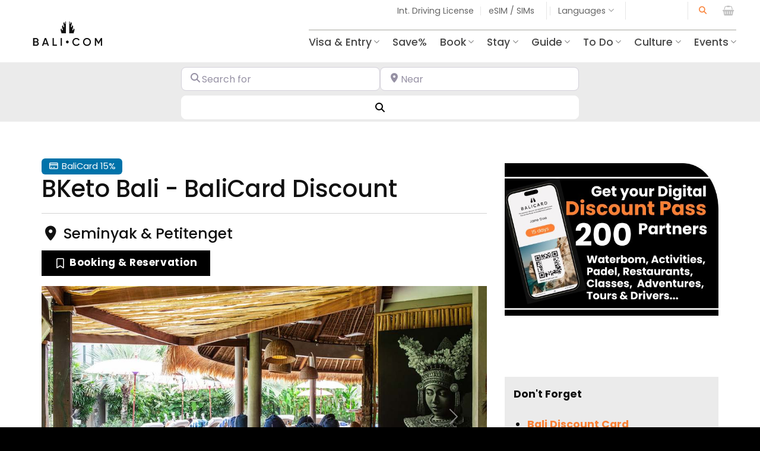

--- FILE ---
content_type: text/html
request_url: https://bali.com/places/bketo-bali-balicard-discount/
body_size: 60528
content:
<!DOCTYPE html>
<html lang="en-US" class="loading-site no-js">
<head>
<meta charset="UTF-8" />
<link rel="profile" href="http://gmpg.org/xfn/11" />
<link rel="pingback" href="https://bali.com/xmlrpc.php" />
<script>(function(html){html.className = html.className.replace(/\bno-js\b/,'js')})(document.documentElement);</script>
<meta name='robots' content='index, follow, max-image-preview:large, max-snippet:-1, max-video-preview:-1' />
<!-- Google Tag Manager for WordPress by gtm4wp.com -->
<script data-cfasync="false" data-pagespeed-no-defer>
var gtm4wp_datalayer_name = "dataLayer";
var dataLayer = dataLayer || [];
const gtm4wp_use_sku_instead = false;
const gtm4wp_currency = 'USD';
const gtm4wp_product_per_impression = 10;
const gtm4wp_clear_ecommerce = false;
</script>
<!-- End Google Tag Manager for WordPress by gtm4wp.com --><meta name="viewport" content="width=device-width, initial-scale=1" />
<!-- This site is optimized with the Yoast SEO plugin v26.8 - https://yoast.com/product/yoast-seo-wordpress/ -->
<title>BKeto Bali - BaliCard Discount - Bali.com</title>
<meta name="description" content="Indulge in nutrient-rich ketogenic cuisine, expertly layered with vegetables, proteins, and healthy fats for maximum satisfaction." />
<link rel="canonical" href="https://bali.com/places/bketo-bali-balicard-discount/" />
<meta property="og:locale" content="en_US" />
<meta property="og:type" content="article" />
<meta property="og:title" content="BKeto Bali - BaliCard Discount - Bali.com" />
<meta property="og:description" content="Indulge in nutrient-rich ketogenic cuisine, expertly layered with vegetables, proteins, and healthy fats for maximum satisfaction." />
<meta property="og:url" content="https://bali.com/places/bketo-bali-balicard-discount/" />
<meta property="og:site_name" content="Bali.com" />
<meta property="article:modified_time" content="2024-12-09T09:22:13+00:00" />
<meta property="og:image" content="https://bali.com/wp-content/uploads/2023/10/bketo-bali-1.jpg" />
<meta property="og:image:width" content="1080" />
<meta property="og:image:height" content="720" />
<meta property="og:image:type" content="image/jpeg" />
<meta name="twitter:card" content="summary_large_image" />
<script type="application/ld+json" class="yoast-schema-graph">{"@context":"https://schema.org","@graph":[{"@type":"WebPage","@id":"https://bali.com/places/bketo-bali-balicard-discount/","url":"https://bali.com/places/bketo-bali-balicard-discount/","name":"BKeto Bali - BaliCard Discount - Bali.com","isPartOf":{"@id":"https://bali.com/#website"},"primaryImageOfPage":{"@id":"https://bali.com/places/bketo-bali-balicard-discount/#primaryimage"},"image":{"@id":"https://bali.com/places/bketo-bali-balicard-discount/#primaryimage"},"thumbnailUrl":"https://bali.com/wp-content/uploads/2023/10/bketo-bali-1.jpg","datePublished":"2023-10-17T03:02:01+00:00","dateModified":"2024-12-09T09:22:13+00:00","description":"Indulge in nutrient-rich ketogenic cuisine, expertly layered with vegetables, proteins, and healthy fats for maximum satisfaction.","breadcrumb":{"@id":"https://bali.com/places/bketo-bali-balicard-discount/#breadcrumb"},"inLanguage":"en-US","potentialAction":[{"@type":"ReadAction","target":["https://bali.com/places/bketo-bali-balicard-discount/"]}]},{"@type":"ImageObject","inLanguage":"en-US","@id":"https://bali.com/places/bketo-bali-balicard-discount/#primaryimage","url":"https://bali.com/wp-content/uploads/2023/10/bketo-bali-1.jpg","contentUrl":"https://bali.com/wp-content/uploads/2023/10/bketo-bali-1.jpg","width":1080,"height":720},{"@type":"BreadcrumbList","@id":"https://bali.com/places/bketo-bali-balicard-discount/#breadcrumb","itemListElement":[{"@type":"ListItem","position":1,"name":"Home","item":"https://bali.com/"},{"@type":"ListItem","position":2,"name":"Places","item":"https://bali.com/places/"},{"@type":"ListItem","position":3,"name":"Indonesia","item":"https://bali.com/places/indonesia/"},{"@type":"ListItem","position":4,"name":"Bali","item":"https://bali.com/places/indonesia/bali/"},{"@type":"ListItem","position":5,"name":"Seminyak & Petitenget","item":"https://bali.com/places/indonesia/bali/seminyak-petitenget/"},{"@type":"ListItem","position":6,"name":"BKeto Bali &#8211; BaliCard Discount"}]},{"@type":"WebSite","@id":"https://bali.com/#website","url":"https://bali.com/","name":"Bali.com","description":"Bali Travel Guide - Reliable &amp; Helpful","publisher":{"@id":"https://bali.com/#organization"},"potentialAction":[{"@type":"SearchAction","target":{"@type":"EntryPoint","urlTemplate":"https://bali.com/?s={search_term_string}"},"query-input":{"@type":"PropertyValueSpecification","valueRequired":true,"valueName":"search_term_string"}}],"inLanguage":"en-US"},{"@type":"Organization","@id":"https://bali.com/#organization","name":"Bali.com","url":"https://bali.com/","logo":{"@type":"ImageObject","inLanguage":"en-US","@id":"https://bali.com/#/schema/logo/image/","url":"https://bali.com/wp-content/uploads/2024/02/balicom-logo-primary-600.jpg","contentUrl":"https://bali.com/wp-content/uploads/2024/02/balicom-logo-primary-600.jpg","width":600,"height":600,"caption":"Bali.com"},"image":{"@id":"https://bali.com/#/schema/logo/image/"},"sameAs":["https://www.instagram.com/bali.com_official"]}]}</script>
<!-- / Yoast SEO plugin. -->
<link rel='dns-prefetch' href='//code.jquery.com' />
<link rel='prefetch' href='https://bali.com/wp-content/themes/flatsome/assets/js/flatsome.js?ver=e2eddd6c228105dac048' />
<link rel='prefetch' href='https://bali.com/wp-content/themes/flatsome/assets/js/chunk.slider.js?ver=3.20.3' />
<link rel='prefetch' href='https://bali.com/wp-content/themes/flatsome/assets/js/chunk.popups.js?ver=3.20.3' />
<link rel='prefetch' href='https://bali.com/wp-content/themes/flatsome/assets/js/chunk.tooltips.js?ver=3.20.3' />
<link rel='prefetch' href='https://bali.com/wp-content/themes/flatsome/assets/js/woocommerce.js?ver=1c9be63d628ff7c3ff4c' />
<style id='wp-img-auto-sizes-contain-inline-css' type='text/css'>
img:is([sizes=auto i],[sizes^="auto," i]){contain-intrinsic-size:3000px 1500px}
/*# sourceURL=wp-img-auto-sizes-contain-inline-css */
</style>
<!-- <link rel='stylesheet' id='wp-components-css' href='https://bali.com/wp-includes/css/dist/components/style.min.css?ver=6.9' type='text/css' media='all' /> -->
<!-- <link rel='stylesheet' id='wp-preferences-css' href='https://bali.com/wp-includes/css/dist/preferences/style.min.css?ver=6.9' type='text/css' media='all' /> -->
<!-- <link rel='stylesheet' id='wp-block-editor-css' href='https://bali.com/wp-includes/css/dist/block-editor/style.min.css?ver=6.9' type='text/css' media='all' /> -->
<!-- <link rel='stylesheet' id='popup-maker-block-library-style-css' href='https://bali.com/wp-content/plugins/popup-maker/dist/packages/block-library-style.css?ver=dbea705cfafe089d65f1' type='text/css' media='all' /> -->
<!-- <link rel='stylesheet' id='woo-coupon-usage-style-css' href='https://bali.com/wp-content/plugins/woo-coupon-usage-pro/css/style.css?ver=7.0.0' type='text/css' media='all' /> -->
<link rel="stylesheet" type="text/css" href="//bali.com/wp-content/cache/wpfc-minified/q941f32p/9jhjh.css" media="all"/>
<link rel='stylesheet' id='jquery-ui-datepicker-style-css' href='https://code.jquery.com/ui/1.13.2/themes/base/jquery-ui.css?ver=6.9' type='text/css' media='all' />
<!-- <link rel='stylesheet' id='contact-form-7-css' href='https://bali.com/wp-content/plugins/contact-form-7/includes/css/styles.css?ver=5.9.5' type='text/css' media='all' /> -->
<!-- <link rel='stylesheet' id='gn-frontend-gnfollow-style-css' href='https://bali.com/wp-content/plugins/gn-publisher/assets/css/gn-frontend-gnfollow.min.css?ver=1.5.26' type='text/css' media='all' /> -->
<link rel="stylesheet" type="text/css" href="//bali.com/wp-content/cache/wpfc-minified/6lmebp7v/9jhjn.css" media="all"/>
<style id='woocommerce-inline-inline-css' type='text/css'>
.woocommerce form .form-row .required { visibility: visible; }
/*# sourceURL=woocommerce-inline-inline-css */
</style>
<!-- <link rel='stylesheet' id='fpf_front-css' href='https://bali.com/wp-content/plugins/flexible-product-fields/assets/css/front.min.css?ver=2.2.0.69' type='text/css' media='all' /> -->
<!-- <link rel='stylesheet' id='cmplz-general-css' href='https://bali.com/wp-content/plugins/complianz-gdpr-premium/assets/css/cookieblocker.min.css?ver=1734404460' type='text/css' media='all' /> -->
<!-- <link rel='stylesheet' id='smart-filter-d4f445fb49-css' href='https://bali.com/wp-content/plugins/ymc-smart-filter/includes/assets/css/style.css?ver=2.8.29' type='text/css' media='all' /> -->
<!-- <link rel='stylesheet' id='tablepress-default-css' href='https://bali.com/wp-content/plugins/tablepress/css/build/default.css?ver=3.2.6' type='text/css' media='all' /> -->
<!-- <link rel='stylesheet' id='flatsome-swatches-frontend-css' href='https://bali.com/wp-content/themes/flatsome/assets/css/extensions/flatsome-swatches-frontend.css?ver=3.20.3' type='text/css' media='all' /> -->
<!-- <link rel='stylesheet' id='ayecode-ui-css' href='https://bali.com/wp-content/plugins/geodirectory/vendor/ayecode/wp-ayecode-ui/assets-v5/css/ayecode-ui-compatibility.css?ver=0.2.43' type='text/css' media='all' /> -->
<link rel="stylesheet" type="text/css" href="//bali.com/wp-content/cache/wpfc-minified/1nea3t1x/9jhjn.css" media="all"/>
<style id='ayecode-ui-inline-css' type='text/css'>
body.modal-open #wpadminbar{z-index:999}.embed-responsive-16by9 .fluid-width-video-wrapper{padding:0!important;position:initial}
/*# sourceURL=ayecode-ui-inline-css */
</style>
<!-- <link rel='stylesheet' id='popup-maker-site-css' href='//bali.com/wp-content/uploads/pum/pum-site-styles.css?generated=1755827070&#038;ver=1.21.5' type='text/css' media='all' /> -->
<!-- <link rel='stylesheet' id='flatsome-main-css' href='https://bali.com/wp-content/themes/flatsome/assets/css/flatsome.css?ver=3.20.3' type='text/css' media='all' /> -->
<link rel="stylesheet" type="text/css" href="//bali.com/wp-content/cache/wpfc-minified/qa99hmw2/9jhjh.css" media="all"/>
<style id='flatsome-main-inline-css' type='text/css'>
@font-face {
font-family: "fl-icons";
font-display: block;
src: url(https://bali.com/wp-content/themes/flatsome/assets/css/icons/fl-icons.eot?v=3.20.3);
src:
url(https://bali.com/wp-content/themes/flatsome/assets/css/icons/fl-icons.eot#iefix?v=3.20.3) format("embedded-opentype"),
url(https://bali.com/wp-content/themes/flatsome/assets/css/icons/fl-icons.woff2?v=3.20.3) format("woff2"),
url(https://bali.com/wp-content/themes/flatsome/assets/css/icons/fl-icons.ttf?v=3.20.3) format("truetype"),
url(https://bali.com/wp-content/themes/flatsome/assets/css/icons/fl-icons.woff?v=3.20.3) format("woff"),
url(https://bali.com/wp-content/themes/flatsome/assets/css/icons/fl-icons.svg?v=3.20.3#fl-icons) format("svg");
}
/*# sourceURL=flatsome-main-inline-css */
</style>
<!-- <link rel='stylesheet' id='flatsome-shop-css' href='https://bali.com/wp-content/themes/flatsome/assets/css/flatsome-shop.css?ver=3.20.3' type='text/css' media='all' /> -->
<!-- <link rel='stylesheet' id='font-awesome-css' href='https://bali.com/wp-content/uploads/ayefonts/fa/css/all.min.css?wpfas=true&#038;ver=7.1.0' type='text/css' media='all' /> -->
<link rel="stylesheet" type="text/css" href="//bali.com/wp-content/cache/wpfc-minified/lzmmsktx/9jhjh.css" media="all"/>
<script src='//bali.com/wp-content/cache/wpfc-minified/8jjkuhcr/9jhjh.js' type="text/javascript"></script>
<!-- <script type="text/javascript" src="https://bali.com/wp-includes/js/jquery/jquery.min.js?ver=3.7.1" id="jquery-core-js"></script> -->
<script type="text/javascript" id="jquery-core-js-after">
/* <![CDATA[ */
window.gdSetMap = window.gdSetMap || 'osm';window.gdLoadMap = window.gdLoadMap || 'auto';
//# sourceURL=jquery-core-js-after
/* ]]> */
</script>
<script src='//bali.com/wp-content/cache/wpfc-minified/e3om8kno/9jhjh.js' type="text/javascript"></script>
<!-- <script type="text/javascript" src="https://bali.com/wp-includes/js/jquery/jquery-migrate.min.js?ver=3.4.1" id="jquery-migrate-js"></script> -->
<script type="text/javascript" id="jquery-js-after">
/* <![CDATA[ */
window.gdSetMap = window.gdSetMap || 'osm';window.gdLoadMap = window.gdLoadMap || 'auto';
//# sourceURL=jquery-js-after
/* ]]> */
</script>
<script src='//bali.com/wp-content/cache/wpfc-minified/7bojyjhd/9jhjh.js' type="text/javascript"></script>
<!-- <script type="text/javascript" src="https://bali.com/wp-content/plugins/geodir_custom_posts/assets/js/widget.min.js?ver=2.3.4" id="geodir-cp-widget-js"></script> -->
<!-- <script type="text/javascript" src="https://bali.com/wp-content/plugins/geodirectory/vendor/ayecode/wp-ayecode-ui/assets/js/popper.min.js?ver=0.2.43" id="bootstrap-js-popper-js"></script> -->
<script type="text/javascript" id="bootstrap-dummy-js-after">
/* <![CDATA[ */
function aui_init_greedy_nav(){jQuery('nav.greedy').each(function(i,obj){if(jQuery(this).hasClass("being-greedy")){return true}jQuery(this).addClass('navbar-expand');jQuery(this).off('shown.bs.tab').on('shown.bs.tab',function(e){if(jQuery(e.target).closest('.dropdown-menu').hasClass('greedy-links')){jQuery(e.target).closest('.greedy').find('.greedy-btn.dropdown').attr('aria-expanded','false');jQuery(e.target).closest('.greedy-links').removeClass('show').addClass('d-none')}});jQuery(document).off('mousemove','.greedy-btn').on('mousemove','.greedy-btn',function(e){jQuery('.dropdown-menu.greedy-links').removeClass('d-none')});var $vlinks='';var $dDownClass='';var ddItemClass='greedy-nav-item';if(jQuery(this).find('.navbar-nav').length){if(jQuery(this).find('.navbar-nav').hasClass("being-greedy")){return true}$vlinks=jQuery(this).find('.navbar-nav').addClass("being-greedy w-100").removeClass('overflow-hidden')}else if(jQuery(this).find('.nav').length){if(jQuery(this).find('.nav').hasClass("being-greedy")){return true}$vlinks=jQuery(this).find('.nav').addClass("being-greedy w-100").removeClass('overflow-hidden');$dDownClass=' mt-0 p-0 zi-5 ';ddItemClass+=' mt-0 me-0'}else{return false}jQuery($vlinks).append('<li class="nav-item list-unstyled ml-auto greedy-btn d-none dropdown"><button data-bs-toggle="collapse" class="nav-link greedy-nav-link" role="button"><i class="fas fa-ellipsis-h"></i> <span class="greedy-count badge bg-dark rounded-pill"></span></button><ul class="greedy-links dropdown-menu dropdown-menu-end '+$dDownClass+'"></ul></li>');var $hlinks=jQuery(this).find('.greedy-links');var $btn=jQuery(this).find('.greedy-btn');var numOfItems=0;var totalSpace=0;var closingTime=1000;var breakWidths=[];$vlinks.children().outerWidth(function(i,w){totalSpace+=w;numOfItems+=1;breakWidths.push(totalSpace)});var availableSpace,numOfVisibleItems,requiredSpace,buttonSpace,timer;function check(){buttonSpace=$btn.width();availableSpace=$vlinks.width()-10;numOfVisibleItems=$vlinks.children().length;requiredSpace=breakWidths[numOfVisibleItems-1];if(numOfVisibleItems>1&&requiredSpace>availableSpace){var $li=$vlinks.children().last().prev();$li.removeClass('nav-item').addClass(ddItemClass);if(!jQuery($hlinks).children().length){$li.find('.nav-link').addClass('w-100 dropdown-item rounded-0 rounded-bottom')}else{jQuery($hlinks).find('.nav-link').removeClass('rounded-top');$li.find('.nav-link').addClass('w-100 dropdown-item rounded-0 rounded-top')}$li.prependTo($hlinks);numOfVisibleItems-=1;check()}else if(availableSpace>breakWidths[numOfVisibleItems]){$hlinks.children().first().insertBefore($btn);numOfVisibleItems+=1;check()}jQuery($btn).find(".greedy-count").html(numOfItems-numOfVisibleItems);if(numOfVisibleItems===numOfItems){$btn.addClass('d-none')}else $btn.removeClass('d-none')}jQuery(window).on("resize",function(){check()});check()})}function aui_select2_locale(){var aui_select2_params={"i18n_select_state_text":"Select an option\u2026","i18n_no_matches":"No matches found","i18n_ajax_error":"Loading failed","i18n_input_too_short_1":"Please enter 1 or more characters","i18n_input_too_short_n":"Please enter %item% or more characters","i18n_input_too_long_1":"Please delete 1 character","i18n_input_too_long_n":"Please delete %item% characters","i18n_selection_too_long_1":"You can only select 1 item","i18n_selection_too_long_n":"You can only select %item% items","i18n_load_more":"Loading more results\u2026","i18n_searching":"Searching\u2026"};return{theme:"bootstrap-5",width:jQuery(this).data('width')?jQuery(this).data('width'):jQuery(this).hasClass('w-100')?'100%':'style',placeholder:jQuery(this).data('placeholder'),language:{errorLoading:function(){return aui_select2_params.i18n_searching},inputTooLong:function(args){var overChars=args.input.length-args.maximum;if(1===overChars){return aui_select2_params.i18n_input_too_long_1}return aui_select2_params.i18n_input_too_long_n.replace('%item%',overChars)},inputTooShort:function(args){var remainingChars=args.minimum-args.input.length;if(1===remainingChars){return aui_select2_params.i18n_input_too_short_1}return aui_select2_params.i18n_input_too_short_n.replace('%item%',remainingChars)},loadingMore:function(){return aui_select2_params.i18n_load_more},maximumSelected:function(args){if(args.maximum===1){return aui_select2_params.i18n_selection_too_long_1}return aui_select2_params.i18n_selection_too_long_n.replace('%item%',args.maximum)},noResults:function(){return aui_select2_params.i18n_no_matches},searching:function(){return aui_select2_params.i18n_searching}}}}function aui_init_select2(){var select2_args=jQuery.extend({},aui_select2_locale());jQuery("select.aui-select2").each(function(){if(!jQuery(this).hasClass("select2-hidden-accessible")){jQuery(this).select2(select2_args)}})}function aui_time_ago(selector){var aui_timeago_params={"prefix_ago":"","suffix_ago":" ago","prefix_after":"after ","suffix_after":"","seconds":"less than a minute","minute":"about a minute","minutes":"%d minutes","hour":"about an hour","hours":"about %d hours","day":"a day","days":"%d days","month":"about a month","months":"%d months","year":"about a year","years":"%d years"};var templates={prefix:aui_timeago_params.prefix_ago,suffix:aui_timeago_params.suffix_ago,seconds:aui_timeago_params.seconds,minute:aui_timeago_params.minute,minutes:aui_timeago_params.minutes,hour:aui_timeago_params.hour,hours:aui_timeago_params.hours,day:aui_timeago_params.day,days:aui_timeago_params.days,month:aui_timeago_params.month,months:aui_timeago_params.months,year:aui_timeago_params.year,years:aui_timeago_params.years};var template=function(t,n){return templates[t]&&templates[t].replace(/%d/i,Math.abs(Math.round(n)))};var timer=function(time){if(!time)return;time=time.replace(/\.\d+/,"");time=time.replace(/-/,"/").replace(/-/,"/");time=time.replace(/T/," ").replace(/Z/," UTC");time=time.replace(/([\+\-]\d\d)\:?(\d\d)/," $1$2");time=new Date(time*1000||time);var now=new Date();var seconds=((now.getTime()-time)*.001)>>0;var minutes=seconds/60;var hours=minutes/60;var days=hours/24;var years=days/365;return templates.prefix+(seconds<45&&template('seconds',seconds)||seconds<90&&template('minute',1)||minutes<45&&template('minutes',minutes)||minutes<90&&template('hour',1)||hours<24&&template('hours',hours)||hours<42&&template('day',1)||days<30&&template('days',days)||days<45&&template('month',1)||days<365&&template('months',days/30)||years<1.5&&template('year',1)||template('years',years))+templates.suffix};var elements=document.getElementsByClassName(selector);if(selector&&elements&&elements.length){for(var i in elements){var $el=elements[i];if(typeof $el==='object'){$el.innerHTML='<i class="far fa-clock"></i> '+timer($el.getAttribute('title')||$el.getAttribute('datetime'))}}}setTimeout(function(){aui_time_ago(selector)},60000)}function aui_init_tooltips(){jQuery('[data-bs-toggle="tooltip"]').tooltip();jQuery('[data-bs-toggle="popover"]').popover();jQuery('[data-bs-toggle="popover-html"]').popover({html:true,sanitize:false});jQuery('[data-bs-toggle="popover"],[data-bs-toggle="popover-html"]').on('inserted.bs.popover',function(){jQuery('body > .popover').wrapAll("<div class='bsui' />")})}$aui_doing_init_flatpickr=false;function aui_init_flatpickr(){if(typeof jQuery.fn.flatpickr==="function"&&!$aui_doing_init_flatpickr){$aui_doing_init_flatpickr=true;try{flatpickr.localize({weekdays:{shorthand:['Sun','Mon','Tue','Wed','Thu','Fri','Sat'],longhand:['Sun','Mon','Tue','Wed','Thu','Fri','Sat'],},months:{shorthand:['Jan','Feb','Mar','Apr','May','Jun','Jul','Aug','Sep','Oct','Nov','Dec'],longhand:['January','February','March','April','May','June','July','August','September','October','November','December'],},daysInMonth:[31,28,31,30,31,30,31,31,30,31,30,31],firstDayOfWeek:1,ordinal:function(nth){var s=nth%100;if(s>3&&s<21)return"th";switch(s%10){case 1:return"st";case 2:return"nd";case 3:return"rd";default:return"th"}},rangeSeparator:' to ',weekAbbreviation:'Wk',scrollTitle:'Scroll to increment',toggleTitle:'Click to toggle',amPM:['AM','PM'],yearAriaLabel:'Year',hourAriaLabel:'Hour',minuteAriaLabel:'Minute',time_24hr:false})}catch(err){console.log(err.message)}jQuery('input[data-aui-init="flatpickr"]:not(.flatpickr-input)').flatpickr()}$aui_doing_init_flatpickr=false}$aui_doing_init_iconpicker=false;function aui_init_iconpicker(){if(typeof jQuery.fn.iconpicker==="function"&&!$aui_doing_init_iconpicker){$aui_doing_init_iconpicker=true;jQuery('input[data-aui-init="iconpicker"]:not(.iconpicker-input)').iconpicker()}$aui_doing_init_iconpicker=false}function aui_modal_iframe($title,$url,$footer,$dismissible,$class,$dialog_class,$body_class,responsive){if(!$body_class){$body_class='p-0'}var wClass='text-center position-absolute w-100 text-dark overlay overlay-white p-0 m-0 d-flex justify-content-center align-items-center';var wStyle='';var sStyle='';var $body="",sClass="w-100 p-0 m-0";if(responsive){$body+='<div class="embed-responsive embed-responsive-16by9 ratio ratio-16x9">';wClass+=' h-100';sClass+=' embed-responsive-item'}else{wClass+=' vh-100';sClass+=' vh-100';wStyle+=' height: 90vh !important;';sStyle+=' height: 90vh !important;'}$body+='<div class="ac-preview-loading '+wClass+'" style="left:0;top:0;'+wStyle+'"><div class="spinner-border" role="status"></div></div>';$body+='<iframe id="embedModal-iframe" class="'+sClass+'" style="'+sStyle+'" src="" width="100%" height="100%" frameborder="0" allowtransparency="true"></iframe>';if(responsive){$body+='</div>'}$m=aui_modal($title,$body,$footer,$dismissible,$class,$dialog_class,$body_class);const auiModal=document.getElementById('aui-modal');auiModal.addEventListener('shown.bs.modal',function(e){iFrame=jQuery('#embedModal-iframe');jQuery('.ac-preview-loading').removeClass('d-none').addClass('d-flex');iFrame.attr({src:$url});iFrame.load(function(){jQuery('.ac-preview-loading').removeClass('d-flex').addClass('d-none')})});return $m}function aui_modal($title,$body,$footer,$dismissible,$class,$dialog_class,$body_class){if(!$class){$class=''}if(!$dialog_class){$dialog_class=''}if(!$body){$body='<div class="text-center"><div class="spinner-border" role="status"></div></div>'}jQuery('.aui-modal').remove();jQuery('.modal-backdrop').remove();jQuery('body').css({overflow:'','padding-right':''});var $modal='';$modal+='<div id="aui-modal" class="modal aui-modal fade shadow bsui '+$class+'" tabindex="-1">'+'<div class="modal-dialog modal-dialog-centered '+$dialog_class+'">'+'<div class="modal-content border-0 shadow">';if($title){$modal+='<div class="modal-header">'+'<h5 class="modal-title">'+$title+'</h5>';if($dismissible){$modal+='<button type="button" class="btn-close" data-bs-dismiss="modal" aria-label="Close">'+'</button>'}$modal+='</div>'}$modal+='<div class="modal-body '+$body_class+'">'+$body+'</div>';if($footer){$modal+='<div class="modal-footer">'+$footer+'</div>'}$modal+='</div>'+'</div>'+'</div>';jQuery('body').append($modal);const ayeModal=new bootstrap.Modal('.aui-modal',{});ayeModal.show()}function aui_conditional_fields(form){jQuery(form).find(".aui-conditional-field").each(function(){var $element_require=jQuery(this).data('element-require');if($element_require){$element_require=$element_require.replace("&#039;","'");$element_require=$element_require.replace("&quot;",'"');if(aui_check_form_condition($element_require,form)){jQuery(this).removeClass('d-none')}else{jQuery(this).addClass('d-none')}}})}function aui_check_form_condition(condition,form){if(form){condition=condition.replace(/\(form\)/g,"('"+form+"')")}return new Function("return "+condition+";")()}jQuery.fn.aui_isOnScreen=function(){var win=jQuery(window);var viewport={top:win.scrollTop(),left:win.scrollLeft()};viewport.right=viewport.left+win.width();viewport.bottom=viewport.top+win.height();var bounds=this.offset();bounds.right=bounds.left+this.outerWidth();bounds.bottom=bounds.top+this.outerHeight();return(!(viewport.right<bounds.left||viewport.left>bounds.right||viewport.bottom<bounds.top||viewport.top>bounds.bottom))};function aui_carousel_maybe_show_multiple_items($carousel){var $items={};var $item_count=0;if(!jQuery($carousel).find('.carousel-inner-original').length){jQuery($carousel).append('<div class="carousel-inner-original d-none">'+jQuery($carousel).find('.carousel-inner').html().replaceAll('carousel-item','not-carousel-item')+'</div>')}jQuery($carousel).find('.carousel-inner-original .not-carousel-item').each(function(){$items[$item_count]=jQuery(this).html();$item_count++});if(!$item_count){return}if(jQuery(window).width()<=576){if(jQuery($carousel).find('.carousel-inner').hasClass('aui-multiple-items')&&jQuery($carousel).find('.carousel-inner-original').length){jQuery($carousel).find('.carousel-inner').removeClass('aui-multiple-items').html(jQuery($carousel).find('.carousel-inner-original').html().replaceAll('not-carousel-item','carousel-item'));jQuery($carousel).find(".carousel-indicators li").removeClass("d-none")}}else{var $md_count=jQuery($carousel).data('limit_show');var $md_cols_count=jQuery($carousel).data('cols_show');var $new_items='';var $new_items_count=0;var $new_item_count=0;var $closed=true;Object.keys($items).forEach(function(key,index){if(index!=0&&Number.isInteger(index/$md_count)){$new_items+='</div></div>';$closed=true}if(index==0||Number.isInteger(index/$md_count)){$row_cols_class=$md_cols_count?' g-lg-4 g-3 row-cols-1 row-cols-lg-'+$md_cols_count:'';$active=index==0?'active':'';$new_items+='<div class="carousel-item '+$active+'"><div class="row'+$row_cols_class+' ">';$closed=false;$new_items_count++;$new_item_count=0}$new_items+='<div class="col ">'+$items[index]+'</div>';$new_item_count++});if(!$closed){if($md_count-$new_item_count>0){$placeholder_count=$md_count-$new_item_count;while($placeholder_count>0){$new_items+='<div class="col "></div>';$placeholder_count--}}$new_items+='</div></div>'}jQuery($carousel).find('.carousel-inner').addClass('aui-multiple-items').html($new_items);jQuery($carousel).find('.carousel-item.active img').each(function(){if(real_srcset=jQuery(this).attr("data-srcset")){if(!jQuery(this).attr("srcset"))jQuery(this).attr("srcset",real_srcset)}if(real_src=jQuery(this).attr("data-src")){if(!jQuery(this).attr("srcset"))jQuery(this).attr("src",real_src)}});$hide_count=$new_items_count-1;jQuery($carousel).find(".carousel-indicators li:gt("+$hide_count+")").addClass("d-none")}jQuery(window).trigger("aui_carousel_multiple")}function aui_init_carousel_multiple_items(){jQuery(window).on("resize",function(){jQuery('.carousel-multiple-items').each(function(){aui_carousel_maybe_show_multiple_items(this)})});jQuery('.carousel-multiple-items').each(function(){aui_carousel_maybe_show_multiple_items(this)})}function init_nav_sub_menus(){jQuery('.navbar-multi-sub-menus').each(function(i,obj){if(jQuery(this).hasClass("has-sub-sub-menus")){return true}jQuery(this).addClass('has-sub-sub-menus');jQuery(this).find('.dropdown-menu a.dropdown-toggle').on('click',function(e){var $el=jQuery(this);$el.toggleClass('active-dropdown');var $parent=jQuery(this).offsetParent(".dropdown-menu");if(!jQuery(this).next().hasClass('show')){jQuery(this).parents('.dropdown-menu').first().find('.show').removeClass("show")}var $subMenu=jQuery(this).next(".dropdown-menu");$subMenu.toggleClass('show');jQuery(this).parent("li").toggleClass('show');jQuery(this).parents('li.nav-item.dropdown.show').on('hidden.bs.dropdown',function(e){jQuery('.dropdown-menu .show').removeClass("show");$el.removeClass('active-dropdown')});if(!$parent.parent().hasClass('navbar-nav')){$el.next().addClass('position-relative border-top border-bottom')}return false})})}function aui_lightbox_embed($link,ele){ele.preventDefault();jQuery('.aui-carousel-modal').remove();var $modal='<div class="modal fade aui-carousel-modal bsui" id="aui-carousel-modal" tabindex="-1" role="dialog" aria-labelledby="aui-modal-title" aria-hidden="true"><div class="modal-dialog modal-dialog-centered modal-xl mw-100"><div class="modal-content bg-transparent border-0 shadow-none"><div class="modal-header"><h5 class="modal-title" id="aui-modal-title"></h5></div><div class="modal-body text-center"><i class="fas fa-circle-notch fa-spin fa-3x"></i></div></div></div></div>';jQuery('body').append($modal);const ayeModal=new bootstrap.Modal('.aui-carousel-modal',{});const myModalEl=document.getElementById('aui-carousel-modal');myModalEl.addEventListener('hidden.bs.modal',event=>{jQuery(".aui-carousel-modal iframe").attr('src','')});jQuery('.aui-carousel-modal').on('shown.bs.modal',function(e){jQuery('.aui-carousel-modal .carousel-item.active').find('iframe').each(function(){var $iframe=jQuery(this);$iframe.parent().find('.ac-preview-loading').removeClass('d-none').addClass('d-flex');if(!$iframe.attr('src')&&$iframe.data('src')){$iframe.attr('src',$iframe.data('src'))}$iframe.on('load',function(){setTimeout(function(){$iframe.parent().find('.ac-preview-loading').removeClass('d-flex').addClass('d-none')},1250)})})});$container=jQuery($link).closest('.aui-gallery');$clicked_href=jQuery($link).attr('href');$images=[];$container.find('.aui-lightbox-image, .aui-lightbox-iframe').each(function(){var a=this;var href=jQuery(a).attr('href');if(href){$images.push(href)}});if($images.length){var $carousel='<div id="aui-embed-slider-modal" class="carousel slide" >';if($images.length>1){$i=0;$carousel+='<ol class="carousel-indicators position-fixed">';$container.find('.aui-lightbox-image, .aui-lightbox-iframe').each(function(){$active=$clicked_href==jQuery(this).attr('href')?'active':'';$carousel+='<li data-bs-target="#aui-embed-slider-modal" data-bs-slide-to="'+$i+'" class="'+$active+'"></li>';$i++});$carousel+='</ol>'}$i=0;$rtl_class='justify-content-start';$carousel+='<div class="carousel-inner d-flex align-items-center '+$rtl_class+'">';$container.find('.aui-lightbox-image').each(function(){var a=this;var href=jQuery(a).attr('href');$active=$clicked_href==jQuery(this).attr('href')?'active':'';$carousel+='<div class="carousel-item '+$active+'"><div>';var css_height=window.innerWidth>window.innerHeight?'90vh':'auto';var srcset=jQuery(a).find('img').attr('srcset');var sizes='';if(srcset){var sources=srcset.split(',').map(s=>{var parts=s.trim().split(' ');return{width:parseInt(parts[1].replace('w','')),descriptor:parts[1].replace('w','px')}}).sort((a,b)=>b.width-a.width);sizes=sources.map((source,index,array)=>{if(index===0){return `${source.descriptor}`}else{return `(max-width:${source.width-1}px)${array[index-1].descriptor}`}}).reverse().join(', ')}var img=href?jQuery(a).find('img').clone().attr('src',href).attr('sizes',sizes).removeClass().addClass('mx-auto d-block w-auto rounded').css({'max-height':css_height,'max-width':'98%'}).get(0).outerHTML:jQuery(a).find('img').clone().removeClass().addClass('mx-auto d-block w-auto rounded').css({'max-height':css_height,'max-width':'98%'}).get(0).outerHTML;$carousel+=img;if(jQuery(a).parent().find('.carousel-caption').length){$carousel+=jQuery(a).parent().find('.carousel-caption').clone().removeClass('sr-only visually-hidden').get(0).outerHTML}else if(jQuery(a).parent().find('.figure-caption').length){$carousel+=jQuery(a).parent().find('.figure-caption').clone().removeClass('sr-only visually-hidden').addClass('carousel-caption').get(0).outerHTML}$carousel+='</div></div>';$i++});$container.find('.aui-lightbox-iframe').each(function(){var a=this;var css_height=window.innerWidth>window.innerHeight?'90vh;':'auto;';var styleWidth=$images.length>1?'max-width:70%;':'';$active=$clicked_href==jQuery(this).attr('href')?'active':'';$carousel+='<div class="carousel-item '+$active+'"><div class="modal-xl mx-auto ratio ratio-16x9" style="max-height:'+css_height+styleWidth+'">';var url=jQuery(a).attr('href');var iframe='<div class="ac-preview-loading text-light d-none" style="left:0;top:0;height:'+css_height+'"><div class="spinner-border m-auto" role="status"></div></div>';iframe+='<iframe class="aui-carousel-iframe" style="height:'+css_height+'" src="" data-src="'+url+'?rel=0&amp;showinfo=0&amp;modestbranding=1&amp;autoplay=1" allow="autoplay"></iframe>';var img=iframe;$carousel+=img;$carousel+='</div></div>';$i++});$carousel+='</div>';if($images.length>1){$carousel+='<a class="carousel-control-prev" href="#aui-embed-slider-modal" role="button" data-bs-slide="prev">';$carousel+='<span class="carousel-control-prev-icon" aria-hidden="true"></span>';$carousel+=' <a class="carousel-control-next" href="#aui-embed-slider-modal" role="button" data-bs-slide="next">';$carousel+='<span class="carousel-control-next-icon" aria-hidden="true"></span>';$carousel+='</a>'}$carousel+='</div>';var $close='<button type="button" class="btn-close btn-close-white text-end position-fixed" style="right: 20px;top: 10px; z-index: 1055;" data-bs-dismiss="modal" aria-label="Close"></button>';jQuery('.aui-carousel-modal .modal-content').html($carousel).prepend($close);ayeModal.show();try{if('ontouchstart'in document.documentElement||navigator.maxTouchPoints>0){let _bsC=new bootstrap.Carousel('#aui-embed-slider-modal')}}catch(err){}}}function aui_init_lightbox_embed(){jQuery('.aui-lightbox-image, .aui-lightbox-iframe').off('click').on("click",function(ele){aui_lightbox_embed(this,ele)})}function aui_init_modal_iframe(){jQuery('.aui-has-embed, [data-aui-embed="iframe"]').each(function(e){if(!jQuery(this).hasClass('aui-modal-iframed')&&jQuery(this).data('embed-url')){jQuery(this).addClass('aui-modal-iframed');jQuery(this).on("click",function(e1){aui_modal_iframe('',jQuery(this).data('embed-url'),'',true,'','modal-lg','aui-modal-iframe p-0',true);return false})}})}$aui_doing_toast=false;function aui_toast($id,$type,$title,$title_small,$body,$time,$can_close){if($aui_doing_toast){setTimeout(function(){aui_toast($id,$type,$title,$title_small,$body,$time,$can_close)},500);return}$aui_doing_toast=true;if($can_close==null){$can_close=false}if($time==''||$time==null){$time=3000}if(document.getElementById($id)){jQuery('#'+$id).toast('show');setTimeout(function(){$aui_doing_toast=false},500);return}var uniqid=Date.now();if($id){uniqid=$id}$op="";$tClass='';$thClass='';$icon="";if($type=='success'){$op="opacity:.92;";$tClass='alert bg-success w-auto';$thClass='bg-transparent border-0 text-white';$icon="<div class='h5 m-0 p-0'><i class='fas fa-check-circle me-2'></i></div>"}else if($type=='error'||$type=='danger'){$op="opacity:.92;";$tClass='alert bg-danger  w-auto';$thClass='bg-transparent border-0 text-white';$icon="<div class='h5 m-0 p-0'><i class='far fa-times-circle me-2'></i></div>"}else if($type=='info'){$op="opacity:.92;";$tClass='alert bg-info  w-auto';$thClass='bg-transparent border-0 text-white';$icon="<div class='h5 m-0 p-0'><i class='fas fa-info-circle me-2'></i></div>"}else if($type=='warning'){$op="opacity:.92;";$tClass='alert bg-warning  w-auto';$thClass='bg-transparent border-0 text-dark';$icon="<div class='h5 m-0 p-0'><i class='fas fa-exclamation-triangle me-2'></i></div>"}if(!document.getElementById("aui-toasts")){jQuery('body').append('<div class="bsui" id="aui-toasts"><div class="position-fixed aui-toast-bottom-right pr-3 pe-3 mb-1" style="z-index: 500000;right: 0;bottom: 0;'+$op+'"></div></div>')}$toast='<div id="'+uniqid+'" class="toast fade hide shadow hover-shadow '+$tClass+'" style="" role="alert" aria-live="assertive" aria-atomic="true" data-bs-delay="'+$time+'">';if($type||$title||$title_small){$toast+='<div class="toast-header '+$thClass+'">';if($icon){$toast+=$icon}if($title){$toast+='<strong class="me-auto">'+$title+'</strong>'}if($title_small){$toast+='<small>'+$title_small+'</small>'}if($can_close){$toast+='<button type="button" class="ms-2 mb-1 btn-close" data-bs-dismiss="toast" aria-label="Close"></button>'}$toast+='</div>'}if($body){$toast+='<div class="toast-body">'+$body+'</div>'}$toast+='</div>';jQuery('.aui-toast-bottom-right').prepend($toast);jQuery('#'+uniqid).toast('show');setTimeout(function(){$aui_doing_toast=false},500)}function aui_init_counters(){const animNum=(EL)=>{if(EL._isAnimated)return;EL._isAnimated=true;let end=EL.dataset.auiend;let start=EL.dataset.auistart;let duration=EL.dataset.auiduration?EL.dataset.auiduration:2000;let seperator=EL.dataset.auisep?EL.dataset.auisep:'';jQuery(EL).prop('Counter',start).animate({Counter:end},{duration:Math.abs(duration),easing:'swing',step:function(now){const text=seperator?(Math.ceil(now)).toLocaleString('en-US'):Math.ceil(now);const html=seperator?text.split(",").map(n=>`<span class="count">${n}</span>`).join(","):text;if(seperator&&seperator!=','){html.replace(',',seperator)}jQuery(this).html(html)}})};const inViewport=(entries,observer)=>{entries.forEach(entry=>{if(entry.isIntersecting)animNum(entry.target)})};jQuery("[data-auicounter]").each((i,EL)=>{const observer=new IntersectionObserver(inViewport);observer.observe(EL)})}function aui_init(){aui_init_counters();init_nav_sub_menus();aui_init_tooltips();aui_init_select2();aui_init_flatpickr();aui_init_iconpicker();aui_init_greedy_nav();aui_time_ago('timeago');aui_init_carousel_multiple_items();aui_init_lightbox_embed();aui_init_modal_iframe()}jQuery(window).on("load",function(){aui_init()});jQuery(function($){var ua=navigator.userAgent.toLowerCase();var isiOS=ua.match(/(iphone|ipod|ipad)/);if(isiOS){var pS=0;pM=parseFloat($('body').css('marginTop'));$(document).on('show.bs.modal',function(){pS=window.scrollY;$('body').css({marginTop:-pS,overflow:'hidden',position:'fixed',})}).on('hidden.bs.modal',function(){$('body').css({marginTop:pM,overflow:'visible',position:'inherit',});window.scrollTo(0,pS)})}$(document).on('slide.bs.carousel',function(el){var $_modal=$(el.relatedTarget).closest('.aui-carousel-modal:visible').length?$(el.relatedTarget).closest('.aui-carousel-modal:visible'):'';if($_modal&&$_modal.find('.carousel-item iframe.aui-carousel-iframe').length){$_modal.find('.carousel-item.active iframe.aui-carousel-iframe').each(function(){if($(this).attr('src')){$(this).data('src',$(this).attr('src'));$(this).attr('src','')}});if($(el.relatedTarget).find('iframe.aui-carousel-iframe').length){$(el.relatedTarget).find('.ac-preview-loading').removeClass('d-none').addClass('d-flex');var $cIframe=$(el.relatedTarget).find('iframe.aui-carousel-iframe');if(!$cIframe.attr('src')&&$cIframe.data('src')){$cIframe.attr('src',$cIframe.data('src'))}$cIframe.on('load',function(){setTimeout(function(){$_modal.find('.ac-preview-loading').removeClass('d-flex').addClass('d-none')},1250)})}}})});var aui_confirm=function(message,okButtonText,cancelButtonText,isDelete,large){okButtonText=okButtonText||'Yes';cancelButtonText=cancelButtonText||'Cancel';message=message||'Are you sure?';sizeClass=large?'':'modal-sm';btnClass=isDelete?'btn-danger':'btn-primary';deferred=jQuery.Deferred();var $body="";$body+="<h3 class='h4 py-3 text-center text-dark'>"+message+"</h3>";$body+="<div class='d-flex'>";$body+="<button class='btn btn-outline-secondary w-50 btn-round' data-bs-dismiss='modal'  onclick='deferred.resolve(false);'>"+cancelButtonText+"</button>";$body+="<button class='btn "+btnClass+" ms-2 w-50 btn-round' data-bs-dismiss='modal'  onclick='deferred.resolve(true);'>"+okButtonText+"</button>";$body+="</div>";$modal=aui_modal('',$body,'',false,'',sizeClass);return deferred.promise()};function aui_flip_color_scheme_on_scroll($value,$iframe){if(!$value)$value=window.scrollY;var navbar=$iframe?$iframe.querySelector('.color-scheme-flip-on-scroll'):document.querySelector('.color-scheme-flip-on-scroll');if(navbar==null)return;let cs_original=navbar.dataset.cso;let cs_scroll=navbar.dataset.css;if(!cs_scroll&&!cs_original){if(navbar.classList.contains('navbar-light')){cs_original='navbar-light';cs_scroll='navbar-dark'}else if(navbar.classList.contains('navbar-dark')){cs_original='navbar-dark';cs_scroll='navbar-light'}navbar.dataset.cso=cs_original;navbar.dataset.css=cs_scroll}if($value>0||navbar.classList.contains('nav-menu-open')){navbar.classList.remove(cs_original);navbar.classList.add(cs_scroll)}else{navbar.classList.remove(cs_scroll);navbar.classList.add(cs_original)}}window.onscroll=function(){aui_set_data_scroll();aui_flip_color_scheme_on_scroll()};function aui_set_data_scroll(){document.documentElement.dataset.scroll=window.scrollY}aui_set_data_scroll();aui_flip_color_scheme_on_scroll();
//# sourceURL=bootstrap-dummy-js-after
/* ]]> */
</script>
<script type="text/javascript" id="geodir-js-extra">
/* <![CDATA[ */
var geodir_location_params = {"select_merge_city_msg":"Please select merge city.","confirm_set_default":"Are sure you want to make this city default?","LISTING_URL_PREFIX":"Please enter listing url prefix","LISTING_URL_PREFIX_INVALID_CHAR":"Invalid character in listing url prefix","LOCATION_URL_PREFIX":"Please enter location url prefix","LOCATOIN_PREFIX_INVALID_CHAR":"Invalid character in location url prefix","LOCATION_CAT_URL_SEP":"Please enter location and category url separator","LOCATION_CAT_URL_SEP_INVALID_CHAR":"Invalid character in location and category url separator","LISTING_DETAIL_URL_SEP":"Please enter listing detail url separator","LISTING_DETAIL_URL_SEP_INVALID_CHAR":"Invalid character in listing detail url separator","LOCATION_PLEASE_WAIT":"Please wait...","LOCATION_CHOSEN_NO_RESULT_TEXT":"Sorry, nothing found!","LOCATION_CHOSEN_KEEP_TYPE_TEXT":"Please wait...","LOCATION_CHOSEN_LOOKING_FOR_TEXT":"We are searching for","select_location_translate_msg":"Please select country to update translation.","select_location_translate_confirm_msg":"Are you sure?","gd_text_search_city":"Search City","gd_text_search_region":"Search Region","gd_text_search_country":"Search Country","gd_text_search_location":"Search location","gd_base_location":"https://bali.com/location/","UNKNOWN_ERROR":"Unable to find your location.","PERMISSION_DENINED":"Permission denied in finding your location.","POSITION_UNAVAILABLE":"Your location is currently unknown.","BREAK":"Attempt to find location took too long.","DEFAUTL_ERROR":"Browser unable to find your location.","msg_Near":"Near:","msg_Me":"Me","msg_User_defined":"User defined","confirm_delete_location":"Deleting location will also DELETE any LISTINGS in this location. Are you sure want to DELETE this location?","confirm_delete_neighbourhood":"Are you sure you want to delete this neighbourhood?","delete_bulk_location_select_msg":"Please select at least one location.","neighbourhood_is_active":"","text_In":"In:","autocompleter_min_chars":"4","disable_nearest_cities":""};
var geodir_params = {"siteurl":"https://bali.com","plugin_url":"https://bali.com/wp-content/plugins/geodirectory","ajax_url":"https://bali.com/wp-admin/admin-ajax.php","gd_ajax_url":"https://bali.com/wp-admin/admin-ajax.php","has_gd_ajax":"0","gd_modal":"0","is_rtl":"","basic_nonce":"c57d9ac957","text_add_fav":"Add to Favorites","text_fav":"Favorite","text_remove_fav":"Remove from Favorites","text_unfav":"Unfavorite","icon_fav":"fas fa-heart","icon_unfav":"fas fa-heart","api_url":"https://bali.com/wp-json/geodir/v2/","location_base_url":"https://bali.com/location/","location_url":"https://bali.com/location/indonesia/bali/seminyak-petitenget","search_base_url":"https://bali.com/search/","custom_field_not_blank_var":"Field label must not be blank","custom_field_not_special_char":"Please do not use special character and spaces in field key Variable Name.","custom_field_unique_name":"Field key must be unique.","custom_field_delete":"Are you sure you wish to delete this field?","custom_field_delete_children":"You must move or remove child elements first.","tax_meta_class_succ_del_msg":"File has been successfully deleted.","tax_meta_class_not_permission_to_del_msg":"You do NOT have permission to delete this file.","tax_meta_class_order_save_msg":"Order saved!","tax_meta_class_not_permission_record_img_msg":"You do not have permission to reorder images.","address_not_found_on_map_msg":"Address not found for:","my_place_listing_del":"Are you sure you wish to delete this listing?","confirmPostAuthorAction":"Are you sure you wish to perform this action?","my_main_listing_del":"Deleting the main listing of a franchise will turn all franchises in regular listings. Are you sure wish to delete this main listing?","rating_error_msg":"Error : please retry","listing_url_prefix_msg":"Please enter listing url prefix","invalid_listing_prefix_msg":"Invalid character in listing url prefix","location_url_prefix_msg":"Please enter location url prefix","invalid_location_prefix_msg":"Invalid character in location url prefix","location_and_cat_url_separator_msg":"Please enter location and category url separator","invalid_char_and_cat_url_separator_msg":"Invalid character in location and category url separator","listing_det_url_separator_msg":"Please enter listing detail url separator","invalid_char_listing_det_url_separator_msg":"Invalid character in listing detail url separator","loading_listing_error_favorite":"Error loading listing.","field_id_required":"This field is required.","valid_email_address_msg":"Please enter valid email address.","default_marker_icon":"https://bali.com/wp-content/plugins/geodirectory/assets/images/pin.png","default_marker_w":"50","default_marker_h":"50","latitude_error_msg":"A numeric value is required. Please make sure you have either dragged the marker or clicked the button: Set Address On Map","longgitude_error_msg":"A numeric value is required. Please make sure you have either dragged the marker or clicked the button: Set Address On Map","gd_cmt_btn_post_reply":"Post Reply","gd_cmt_btn_reply_text":"Reply text","gd_cmt_btn_post_review":"Post Review","gd_cmt_btn_review_text":"Review text","gd_cmt_err_no_rating":"Please select star rating, you can't leave a review without stars.","err_max_file_size":"File size error : You tried to upload a file over %s","err_file_upload_limit":"You have reached your upload limit of %s files.","err_pkg_upload_limit":"You may only upload %s files with this package, please try again.","action_remove":"Remove","txt_all_files":"Allowed files","err_file_type":"File type error. Allowed file types: %s","gd_allowed_img_types":"jpg,jpe,jpeg,gif,png,bmp,ico,webp,avif","txt_form_wait":"Wait...","txt_form_searching":"Searching...","txt_form_my_location":"My Location","txt_near_my_location":"Near: My Location","rating_type":"fa","reviewrating":"","multirating":"","map_name":"osm","osmStart":"Start","osmVia":"Via {viaNumber}","osmEnd":"Enter Your Location","osmPressEnter":"Press Enter key to search","geoMyLocation":"My Location","geoErrUNKNOWN_ERROR":"Unable to find your location","geoErrPERMISSION_DENINED":"Permission denied in finding your location","geoErrPOSITION_UNAVAILABLE":"Your location is currently unknown","geoErrBREAK":"Attempt to find location took too long","geoErrDEFAULT":"Location detection not supported in browser","i18n_set_as_default":"Set as default","i18n_no_matches":"No matches found","i18n_ajax_error":"Loading failed","i18n_input_too_short_1":"Please enter 1 or more characters","i18n_input_too_short_n":"Please enter %item% or more characters","i18n_input_too_long_1":"Please delete 1 character","i18n_input_too_long_n":"Please delete %item% characters","i18n_selection_too_long_1":"You can only select 1 item","i18n_selection_too_long_n":"You can only select %item% items","i18n_load_more":"Loading more results\u2026","i18n_searching":"Searching\u2026","txt_choose_image":"Choose an image","txt_use_image":"Use image","img_spacer":"https://bali.com/wp-content/plugins/geodirectory/assets/images/media-button-image.gif","txt_post_review":"Post Review","txt_post_reply":"Post reply","txt_leave_a_review":"Leave a Review","txt_leave_a_reply":"Leave a reply","txt_reply_text":"Reply text","txt_review_text":"Review text","txt_read_more":"Read more","txt_about_listing":"about this listing","txt_open_now":"Open now","txt_closed_now":"Closed now","txt_closed_today":"Closed today","txt_closed":"Closed","txt_single_use":"This field is single use only and is already being used.","txt_page_settings":"Page selections should not be the same, please correct the issue to continue.","txt_save_other_setting":"Please save the current setting before adding a new one.","txt_previous":"Previous","txt_next":"Next","txt_lose_changes":"You may lose changes if you navigate away now!","txt_are_you_sure":"Are you sure?","txt_saving":"Saving...","txt_saved":"Saved","txt_order_saved":"Order saved","txt_preview":"Preview","txt_edit":"Edit","txt_delete":"Delete","txt_cancel":"Cancel","txt_confirm":"Confirm","txt_continue":"Continue","txt_yes":"Yes","txt_deleted":"Deleted","txt_google_key_error":"Google API key Error","txt_documentation":"Documentation","txt_google_key_verifying":"Verifying API Key","txt_google_key_enable_billing":"Enable Billing","txt_google_key_error_project":"Key invalid, you might have entered the project number instead of the API key","txt_google_key_error_invalid":"Key invalid, please double check you have entered it correctly","txt_google_key_error_referer":"This URL is not allowed for this API Key","txt_google_key_error_billing":"You must enable billing on your Google account.","txt_google_key_error_brave":"Brave browser shield will block this check and return a false positive","confirm_new_wp_template":"Are you sure want to create a new template to customize?","gmt_offset":"+0:00","timezone_string":"UTC","autosave":"10000","search_users_nonce":"6e6562417f","google_api_key":"Bb8JgWqAPEsuFIFgz8hNRUeoZIftEHYDaCYVhEcr","mapLanguage":"en","osmRouteLanguage":"en","markerAnimation":"bounce","confirm_set_location":"Would you like to manually set your location?","confirm_lbl_error":"ERROR:","label_title":"Title","label_caption":"Caption","button_set":"Set","BH_altTimeFormat":"h:i K","splitUK":"0","time_ago":{"prefix_ago":"","suffix_ago":" ago","prefix_after":"after ","suffix_after":"","seconds":"less than a minute","minute":"about a minute","minutes":"%d minutes","hour":"about an hour","hours":"about %d hours","day":"a day","days":"%d days","month":"about a month","months":"%d months","year":"about a year","years":"%d years"},"resize_marker":"","marker_max_width":"50","marker_max_height":"50"};
//# sourceURL=geodir-js-extra
/* ]]> */
</script>
<script src='//bali.com/wp-content/cache/wpfc-minified/kzqg3egk/9jhjh.js' type="text/javascript"></script>
<!-- <script type="text/javascript" src="https://bali.com/wp-content/plugins/geodirectory/assets/aui/js/geodirectory.min.js?ver=2.8.150" id="geodir-js"></script> -->
<script type="text/javascript" id="geodir-js-after">
/* <![CDATA[ */
document.addEventListener("DOMContentLoaded", function(event) {
if (!geodir_is_localstorage()) {
return;
}
function gdrv_is_not_empty(obj) {
for (var key in obj) {
if (obj.hasOwnProperty(key))
return true;
}
return false;
}
function gdrvUnique(value, index, array) {
return array.indexOf(value) === index;
}
/*localStorage.removeItem("gd_recently_viewed");*/
var post_id = '254066',
post_type = 'gd_place',
reviewed_arr = {},
recently_reviewed = JSON.parse(localStorage.getItem('gd_recently_viewed'));
if (null != recently_reviewed) {
if (gdrv_is_not_empty(recently_reviewed)) {
if (post_type in recently_reviewed) {
var temp_post_arr = [];
if (recently_reviewed[post_type].length > 0) {
temp_post_arr = recently_reviewed[post_type];
}
if (jQuery.inArray(post_id, temp_post_arr) !== -1) {
temp_post_arr.splice(jQuery.inArray(post_id, temp_post_arr), 1);
}
temp_post_arr.push(post_id);
temp_post_arr = temp_post_arr.filter(gdrvUnique);
/* Limit to 50 per CPT */
if (temp_post_arr.length > 50) {
temp_post_arr = temp_post_arr.slice(-50);
}
recently_reviewed[post_type] = temp_post_arr;
} else {
recently_reviewed[post_type] = [post_id];
}
} else {
recently_reviewed[post_type] = [post_id];
}
localStorage.setItem("gd_recently_viewed", JSON.stringify(recently_reviewed));
} else {
reviewed_arr[post_type] = [post_id];
localStorage.setItem("gd_recently_viewed", JSON.stringify(reviewed_arr));
}
});
//# sourceURL=geodir-js-after
/* ]]> */
</script>
<script type="text/javascript" id="geodir-cp-js-extra">
/* <![CDATA[ */
var geodir_cp_params = {"aui":"bootstrap"};
//# sourceURL=geodir-cp-js-extra
/* ]]> */
</script>
<script src='//bali.com/wp-content/cache/wpfc-minified/95axo2rs/9jhjn.js' type="text/javascript"></script>
<!-- <script type="text/javascript" src="https://bali.com/wp-content/plugins/geodir_custom_posts/assets/js/script.min.js?ver=2.3.4" id="geodir-cp-js"></script> -->
<!-- <script type="text/javascript" src="https://bali.com/wp-content/plugins/sticky-menu-or-anything-on-scroll/assets/js/jq-sticky-anything.min.js?ver=2.1.1" id="stickyAnythingLib-js"></script> -->
<!-- <script type="text/javascript" src="https://bali.com/wp-content/plugins/woocommerce/assets/js/jquery-blockui/jquery.blockUI.min.js?ver=2.7.0-wc.10.4.3" id="wc-jquery-blockui-js" data-wp-strategy="defer"></script> -->
<script type="text/javascript" id="wc-add-to-cart-js-extra">
/* <![CDATA[ */
var wc_add_to_cart_params = {"ajax_url":"/wp-admin/admin-ajax.php","wc_ajax_url":"/?wc-ajax=%%endpoint%%","i18n_view_cart":"View cart","cart_url":"https://bali.com/checkout/","is_cart":"","cart_redirect_after_add":"yes"};
//# sourceURL=wc-add-to-cart-js-extra
/* ]]> */
</script>
<script src='//bali.com/wp-content/cache/wpfc-minified/8tlovm90/9jhjn.js' type="text/javascript"></script>
<!-- <script type="text/javascript" src="https://bali.com/wp-content/plugins/woocommerce/assets/js/frontend/add-to-cart.min.js?ver=10.4.3" id="wc-add-to-cart-js" defer="defer" data-wp-strategy="defer"></script> -->
<!-- <script type="text/javascript" src="https://bali.com/wp-content/plugins/woocommerce/assets/js/js-cookie/js.cookie.min.js?ver=2.1.4-wc.10.4.3" id="wc-js-cookie-js" data-wp-strategy="defer"></script> -->
<link rel="https://api.w.org/" href="https://bali.com/wp-json/" /><meta name="generator" content="WPML ver:4.8.4 stt:1,4,3,21,25,45;" />
<script type="application/ld+json">{"@context":"https:\/\/schema.org","@type":"LocalBusiness","name":"BKeto Bali - BaliCard Discount","description":"BKeto Menu $$ (Rp 100.000 - 250.000) Book your table here Discover freshness and wellness at Bketo Bali, located within Blue Karma Dijiwa Seminyak. Our Executive Chef crafts premium local ingredients into low-carb, high-flavor Keto dishes, combining health and taste seamlessly. Choose between poolside outdoor seating or a cool indoor ambiance adorned with Indonesian art. Indulge in nutrient-rich ketogenic cuisine, expertly layered with vegetables, proteins, and healthy fats for maximum satisfaction. Bketo Bali: where wellness and flavor unite.","url":"https:\/\/bali.com\/places\/bketo-bali-balicard-discount\/","sameAs":["https:\/\/www.dijiwasanctuaries.com\/at\/bluekarmaseminyak\/cuisine\/bketo-bali"],"image":[{"@type":"ImageObject","author":"adelia wulan","contentLocation":"Gg. Bima No.2, Seminyak, Kec. Kuta, Kabupaten Badung, Bali 80361, Seminyak & Petitenget, Indonesia","url":"https:\/\/bali.com\/wp-content\/uploads\/2023\/10\/bketo-bali-1.jpg","datePublished":"2023-10-17 03:01:39","caption":"","name":"","representativeOfPage":true,"thumbnail":"https:\/\/bali.com\/wp-content\/uploads\/2023\/10\/bketo-bali-1.jpg"},{"@type":"ImageObject","author":"adelia wulan","contentLocation":"Gg. Bima No.2, Seminyak, Kec. Kuta, Kabupaten Badung, Bali 80361, Seminyak & Petitenget, Indonesia","url":"https:\/\/bali.com\/wp-content\/uploads\/2023\/10\/bketo-bali-2.jpg","datePublished":"2023-10-17 03:01:41","caption":"","name":"","representativeOfPage":true,"thumbnail":"https:\/\/bali.com\/wp-content\/uploads\/2023\/10\/bketo-bali-2.jpg"},{"@type":"ImageObject","author":"adelia wulan","contentLocation":"Gg. Bima No.2, Seminyak, Kec. Kuta, Kabupaten Badung, Bali 80361, Seminyak & Petitenget, Indonesia","url":"https:\/\/bali.com\/wp-content\/uploads\/2023\/10\/bketo-bali-3.jpg","datePublished":"2023-10-17 03:01:42","caption":"","name":"","representativeOfPage":true,"thumbnail":"https:\/\/bali.com\/wp-content\/uploads\/2023\/10\/bketo-bali-3.jpg"},{"@type":"ImageObject","author":"adelia wulan","contentLocation":"Gg. Bima No.2, Seminyak, Kec. Kuta, Kabupaten Badung, Bali 80361, Seminyak & Petitenget, Indonesia","url":"https:\/\/bali.com\/wp-content\/uploads\/2023\/10\/bketo-bali-4.jpg","datePublished":"2023-10-17 03:01:44","caption":"","name":"","representativeOfPage":true,"thumbnail":"https:\/\/bali.com\/wp-content\/uploads\/2023\/10\/bketo-bali-4.jpg"},{"@type":"ImageObject","author":"adelia wulan","contentLocation":"Gg. Bima No.2, Seminyak, Kec. Kuta, Kabupaten Badung, Bali 80361, Seminyak & Petitenget, Indonesia","url":"https:\/\/bali.com\/wp-content\/uploads\/2023\/10\/bketo-bali-5.jpg","datePublished":"2023-10-17 03:01:46","caption":"","name":"","representativeOfPage":true,"thumbnail":"https:\/\/bali.com\/wp-content\/uploads\/2023\/10\/bketo-bali-5.jpg"},{"@type":"ImageObject","author":"adelia wulan","contentLocation":"Gg. Bima No.2, Seminyak, Kec. Kuta, Kabupaten Badung, Bali 80361, Seminyak & Petitenget, Indonesia","url":"https:\/\/bali.com\/wp-content\/uploads\/2023\/10\/bketo-bali-6.jpg","datePublished":"2023-10-17 03:01:48","caption":"","name":"","representativeOfPage":true,"thumbnail":"https:\/\/bali.com\/wp-content\/uploads\/2023\/10\/bketo-bali-6.jpg"},{"@type":"ImageObject","author":"adelia wulan","contentLocation":"Gg. Bima No.2, Seminyak, Kec. Kuta, Kabupaten Badung, Bali 80361, Seminyak & Petitenget, Indonesia","url":"https:\/\/bali.com\/wp-content\/uploads\/2023\/10\/bketo-bali-7.jpg","datePublished":"2023-10-17 03:01:50","caption":"","name":"","representativeOfPage":true,"thumbnail":"https:\/\/bali.com\/wp-content\/uploads\/2023\/10\/bketo-bali-7.jpg"}],"address":{"@type":"PostalAddress","streetAddress":"Gg. Bima No.2, Seminyak, Kec. Kuta, Kabupaten Badung, Bali 80361","addressLocality":"Seminyak & Petitenget","addressRegion":"Bali","addressCountry":"Indonesia","postalCode":""},"geo":{"@type":"GeoCoordinates","latitude":"-8.691800046","longitude":"115.1673849"},"review":"","priceRange":"$$"}</script><meta property="og:image" content="https://bali.com/wp-content/uploads/2023/10/bketo-bali-1.jpg"/>
<!-- GD Facebook Like Thumbnail -->
<link rel="image_src" href="https://bali.com/wp-content/uploads/2023/10/bketo-bali-1.jpg" />
<!-- End GD Facebook Like Thumbnail -->
<style>.cmplz-hidden {
display: none !important;
}</style>
<!-- Google Tag Manager for WordPress by gtm4wp.com -->
<!-- GTM Container placement set to off -->
<script data-cfasync="false" data-pagespeed-no-defer type="text/javascript">
var dataLayer_content = {"pagePostType":"gd_place","pagePostType2":"single-gd_place","pagePostAuthor":"adelia wulan","cartContent":{"totals":{"applied_coupons":[],"discount_total":0,"subtotal":0,"total":0},"items":[]}};
dataLayer.push( dataLayer_content );
</script>
<script>
console.warn && console.warn("[GTM4WP] Google Tag Manager container code placement set to OFF !!!");
console.warn && console.warn("[GTM4WP] Data layer codes are active but GTM container must be loaded using custom coding !!!");
</script>
<!-- End Google Tag Manager for WordPress by gtm4wp.com -->    <style>
#custom_paypal_button_wrapper {
display: flex;
justify-content: flex-end; /* Aligns the button to the right */
margin-bottom: 20px;
}
#custom_paypal_button {
display: inline-block;
margin-right: 0; /* Remove any default margin */
}
.woocommerce-form-coupon {
margin-bottom: 20px; /* Adjust spacing as needed */
}
</style>
<!-- Google tag (gtag.js) -->
<script async src="https://www.googletagmanager.com/gtag/js?id=G-TSCQ1HFEHD"></script>
<script>
window.dataLayer = window.dataLayer || [];
function gtag(){dataLayer.push(arguments);}
gtag('js', new Date());
gtag('config', 'G-TSCQ1HFEHD');
</script>
<!-- Google Tag Manager -->
<script>(function(w,d,s,l,i){w[l]=w[l]||[];w[l].push({'gtm.start':
new Date().getTime(),event:'gtm.js'});var f=d.getElementsByTagName(s)[0],
j=d.createElement(s),dl=l!='dataLayer'?'&l='+l:'';j.async=true;j.src=
'https://www.googletagmanager.com/gtm.js?id='+i+dl;f.parentNode.insertBefore(j,f);
})(window,document,'script','dataLayer','GTM-WJHH467');</script>
<!-- End Google Tag Manager -->
<!-- organization schema -->
<script type="application/ld+json">
{
"@context": "https://schema.org",
"@type": "Organization",
"name": "Bali.com",
"description": "Digital doorway to Bali and most comprehensive and reliable source of information about Bali for the global “Bali Community”. To mirror Bali in all its beauty and facets. We will assist all stakeholder to cooperate in improving the wellbeing of the residents of Bali, and to preserve nature.",
"url": "https://bali.com/",
"logo": "https://bali.com/wp-content/uploads/2024/02/balicom-logo-primary-600.jpg",
"contactPoint": {
"@type": "ContactPoint",
"telephone": "+6281353684470",
"email": "inquiry@bali.com",
"contactType": "customer service",
"areaServed": "ID",
"address": {
"@type": "PostalAddress",
"streetAddress": "Jl Bumbak 55, Kerobokan Kelod",
"addressLocality": "Badung",
"addressCountry": "ID",
"addressRegion": "Bali",
"postalCode": "80361"
},
"availableLanguage": ["en","Indonesian","German","fr","Russian"]
},
"sameAs": [
"https://www.facebook.com/BaliDotCom/",
"https://www.instagram.com/bali.com_official"
]
}
</script>
<link rel="preload" as="image" href="https://bali.com/wp-content/uploads/2024/04/pura-ulun-bratan-temple-bali-1280.webp">	<noscript><style>.woocommerce-product-gallery{ opacity: 1 !important; }</style></noscript>
<!-- BEGIN recaptcha, injected by plugin wp-recaptcha-integration  -->
<!-- END recaptcha -->
<link rel="icon" href="https://bali.com/wp-content/uploads/2023/12/cropped-bali-favicon-512x512-bg-white-32x32.png" sizes="32x32" />
<link rel="icon" href="https://bali.com/wp-content/uploads/2023/12/cropped-bali-favicon-512x512-bg-white-192x192.png" sizes="192x192" />
<link rel="apple-touch-icon" href="https://bali.com/wp-content/uploads/2023/12/cropped-bali-favicon-512x512-bg-white-180x180.png" />
<meta name="msapplication-TileImage" content="https://bali.com/wp-content/uploads/2023/12/cropped-bali-favicon-512x512-bg-white-270x270.png" />
<meta name="generator" content="WP Super Duper v1.2.31" data-sd-source="geodirectory" /><meta name="generator" content="WP Font Awesome Settings v1.1.10" data-ac-source="geodirectory" /><style id="custom-css" type="text/css">:root {--primary-color: #111111;--fs-color-primary: #111111;--fs-color-secondary: #ff8033;--fs-color-success: #76b1ce;--fs-color-alert: #ff8033;--fs-color-base: #111111;--fs-experimental-link-color: #f98238;--fs-experimental-link-color-hover: #76b1ce;}.tooltipster-base {--tooltip-color: #fff;--tooltip-bg-color: #000;}.off-canvas-right .mfp-content, .off-canvas-left .mfp-content {--drawer-width: 300px;}.off-canvas .mfp-content.off-canvas-cart {--drawer-width: 360px;}.container-width, .full-width .ubermenu-nav, .container, .row{max-width: 1170px}.row.row-collapse{max-width: 1140px}.row.row-small{max-width: 1162.5px}.row.row-large{max-width: 1200px}.header-main{height: 70px}#logo img{max-height: 70px}#logo{width:150px;}#logo a{max-width:300px;}.header-bottom{min-height: 10px}.header-top{min-height: 20px}.transparent .header-main{height: 70px}.transparent #logo img{max-height: 70px}.has-transparent + .page-title:first-of-type,.has-transparent + #main > .page-title,.has-transparent + #main > div > .page-title,.has-transparent + #main .page-header-wrapper:first-of-type .page-title{padding-top: 100px;}.transparent .header-wrapper{background-color: #000000!important;}.transparent .top-divider{display: none;}.header.show-on-scroll,.stuck .header-main{height:70px!important}.stuck #logo img{max-height: 70px!important}.search-form{ width: 86%;}.header-bg-color {background-color: #ffffff}.header-bottom {background-color: #f1f1f1}.top-bar-nav > li > a{line-height: 18px }.header-main .nav > li > a{line-height: 20px }.stuck .header-main .nav > li > a{line-height: 50px }.header-bottom-nav > li > a{line-height: 16px }@media (max-width: 549px) {.header-main{height: 65px}#logo img{max-height: 65px}}.main-menu-overlay{background-color: #111111}.nav-dropdown{font-size:100%}h1,h2,h3,h4,h5,h6,.heading-font{color: #111111;}body{font-size: 110%;}@media screen and (max-width: 549px){body{font-size: 100%;}}body{font-family: Poppins, sans-serif;}body {font-weight: 400;font-style: normal;}.nav > li > a {font-family: Poppins, sans-serif;}.mobile-sidebar-levels-2 .nav > li > ul > li > a {font-family: Poppins, sans-serif;}.nav > li > a,.mobile-sidebar-levels-2 .nav > li > ul > li > a {font-weight: 500;font-style: normal;}h1,h2,h3,h4,h5,h6,.heading-font, .off-canvas-center .nav-sidebar.nav-vertical > li > a{font-family: Poppins, sans-serif;}h1,h2,h3,h4,h5,h6,.heading-font,.banner h1,.banner h2 {font-weight: 500;font-style: normal;}.alt-font{font-family: Akshar, sans-serif;}.alt-font {font-weight: 400!important;font-style: normal!important;}.breadcrumbs{text-transform: none;}button,.button{text-transform: none;}.nav > li > a, .links > li > a{text-transform: none;}.section-title span{text-transform: none;}h3.widget-title,span.widget-title{text-transform: none;}.header:not(.transparent) .header-nav-main.nav > li > a {color: #474747;}.shop-page-title.featured-title .title-overlay{background-color: rgba(10,10,10,0.3);}.has-equal-box-heights .box-image {padding-top: 100%;}.shop-page-title.featured-title .title-bg{background-image: url(https://pub20.bali.com/wp-content/uploads/2020/08/beach-lembongan-1200.jpg);}@media screen and (min-width: 550px){.products .box-vertical .box-image{min-width: 247px!important;width: 247px!important;}}.footer-1{background-color: #000000}.absolute-footer, html{background-color: #000000}.page-title-small + main .product-container > .row{padding-top:0;}.nav-vertical-fly-out > li + li {border-top-width: 1px; border-top-style: solid;}/* Custom CSS *//*************** STICKY MOBILE MENU ***************/ .sticky-mobile-menu { position: fixed; left: 0; bottom: 0; z-index: 999; } .row-box-shadow-4-hover .col-inner:hover { box-shadow: none; }.bsui .badge, .bsui .badge + .badge {height: inherit;width: inherit;cursor: pointer;pointer-events: inherit;}.banner .button .bmarriot { background: #ff9662 !important;}.label-new.menu-item > a:after{content:"New";}.label-hot.menu-item > a:after{content:"Hot";}.label-sale.menu-item > a:after{content:"Sale";}.label-popular.menu-item > a:after{content:"Popular";}</style>		<style type="text/css" id="wp-custom-css">
@media screen and (min-width: 800px) {
.sticky {
position: sticky;
top: 17%;
display: table;
}
}
#iframe-logo {
display:none;
}
p.lead, a.lead {
font-size: 1em;
}
.archives-widget-left {
float: none;
width: 90%;
}
.bsui h6, .bsui .h6 {
font-size: 0.8rem;
}
#masthead > div.header-inner.flex-row.container.logo-left.medium-logo-center > div.flex-col.show-for-medium.flex-right > ul > li.has-dropdown.header-language-dropdown.current-dropdown > ul {
min-width : 80px;
text-align: center;
font-size : 0px;
}
.dark .nav-vertical li li.menu-item-has-children>a, .dark .nav-vertical-fly-out>li>a, .dark .nav-vertical>li>ul li a, .dark .nav>li.html, .dark .nav>li>a, .nav-dark .is-outline, .nav-dark .nav>li>a, .nav-dark .nav>li>button, .nav-dropdown.dark .nav-column>li>a, .nav-dropdown.dark>li>a {
color : #555;
}
#top-bar > div > div.flex-col.hide-for-medium.flex-right > ul > li.has-dropdown.header-language-dropdown.current-dropdown > ul {
min-width : 80px;
text-align: center;
font-size : 0px;
}
.textpicleftbotom .box-text {
font-size: 1em;
margin-top: -25%;
padding-left: 10%;
}
.textpicleftbotom2 .box-text {
font-size: 0.65em;
margin-top: -50px;
padding-left: 7%;
}
@media screen and (max-width: 800px) {.textpicleftbotom .box-text {
font-size: 0.8em;
margin-top: -30%;
padding-left: 7%;
}}
.textpicunderline .res-text {
text-decoration: underline;
}
.nav-small .nav>li>a, .nav.nav-small>li>a {
font-size: em;
}
@media screen and (max-width: 800px) {
#masthead > div.header-inner.flex-row.container.logo-left.medium-logo-center > div.flex-col.show-for-medium.flex-right > ul{
font-size: 0em;
}
}
.bsui .leaflet-popup-content-wrapper .leaflet-popup-content {
padding: 5%;
}
.bsui .alert-info {
display: none;
}
#masthead > div.header-inner.flex-row.container.logo-left.medium-logo-center > div.flex-col.show-for-medium.flex-right > ul > li.has-dropdown.header-language-dropdown.current-dropdown > ul {
min-width : 80px;
text-align: center;
font-size : 0px;
}
#masthead > div.header-inner.flex-row.container.logo-left.medium-logo-center > div.flex-col.hide-for-medium.flex-right > ul {
min-width : 80px;
text-align: center;
font-size : 0px;
}
#masthead > div.header-inner.flex-row.container.logo-left.medium-logo-center > div.flex-col.hide-for-medium.flex-right > ul > li.has-dropdown.header-language-dropdown.current-dropdown > ul {
min-width : 80px;
text-align: center;
font-size : 0px;
}
.geoarchivecategory .bsui .card {
background-color: transparent;
}
.geoarchivecategory .bsui .list-group-item:last-child {
display:none;
}
.geoarchivelist .bsui .p-0 {
padding: 10px !important;
}
.geoarchivelist .bsui .h5 {
font-size: 1.2rem;
text-align: center;
}
.rmagic .rmrow .rminput ul li label {
display: inline;
}
#address.rm_address_type_ca .rm_ad_container .rm-address-hw {
width: 100% !important;
}
sup.required {
display: none;
}
.pricing-table .description {
color: #7a9c59 !important;
font-weight: bold !important;
font-size: large !important;
}
.pricing-table .title {
padding: .5em 25%;
}
.geoarchive .row {
max-width: 100%;
padding-right:0px !important;
}
.geodir-post-content-container .bsui {
height: 180px !important;
}
.geoarchive .col-inner {
max-width: 100%;
padding-right:0px !important;
}
.archivebe .col-inner .section {
max-width: 100%;
padding-right:0px !important;
}
.button .geolink, button, input[type=button], input[type=reset], input[type=submit] {
line-height: 0px !important;
}
.geolink .bsui a {
color: white;
}
.bsui .page-item.active .page-link {
background-color: #696969;
border-color: #696969;
}
.bsui .page-link {
color: #696969;
}
.bsui .btn-outline-primary {
color: #696969;
border-color: #696969;
}
.bsui .iconbox.iconsmall {
color:#696969;
}
.bsui .btn-primary {
background-color: #696969;
border-color: #696969;
}
.post-news-bali ul {
list-style: none;
margin-bottom: 0px !important;
}
.destcard .bsui .col {
padding-left:0px !important;
}
/* social icon 
.html .social-icons {
font-size: 10px !important;
}*/
.bsui .row {
margin: 0px !important;
}
.bsui .card {
border: black;
border-radius:0px !important;
background-color: transparent;
font-family: 'poppin' !important;
border-width: 1px !important;
border-style: ridge;
}
.bsui .col-1, .bsui .col-2, .bsui .col-3, .bsui .col-4, .bsui .col-5, .bsui .col-6, .bsui .col-7, .bsui .col-8, .bsui .col-9, .bsui .col-10, .bsui .col-11, .bsui .col-12, .bsui .col, .bsui .col-auto, .bsui .col-sm-1, .bsui .col-sm-2, .bsui .col-sm-3, .bsui .col-sm-4, .bsui .col-sm-5, .bsui .col-sm-6, .bsui .col-sm-7, .bsui .col-sm-8, .bsui .col-sm-9, .bsui .col-sm-10, .bsui .col-sm-11, .bsui .col-sm-12, .bsui .col-sm, .bsui .col-sm-auto, .bsui .col-md-1, .bsui .col-md-2, .bsui .col-md-3, .bsui .col-md-4, .bsui .col-md-5, .bsui .col-md-6, .bsui .col-md-7, .bsui .col-md-8, .bsui .col-md-9, .bsui .col-md-10, .bsui .col-md-11, .bsui .col-md-12, .bsui .col-md, .bsui .col-md-auto, .bsui .col-lg-1, .bsui .col-lg-2, .bsui .col-lg-3, .bsui .col-lg-4, .bsui .col-lg-5, .bsui .col-lg-6, .bsui .col-lg-7, .bsui .col-lg-8, .bsui .col-lg-9, .bsui .col-lg-10, .bsui .col-lg-11, .bsui .col-lg-12, .bsui .col-lg, .bsui .col-lg-auto, .bsui .col-xl-1, .bsui .col-xl-2, .bsui .col-xl-3, .bsui .col-xl-4, .bsui .col-xl-5, .bsui .col-xl-6, .bsui .col-xl-7, .bsui .col-xl-8, .bsui .col-xl-9, .bsui .col-xl-10, .bsui .col-xl-11, .bsui .col-xl-12, .bsui .col-xl, .bsui .col-xl-auto{
padding-left: 2px; 
padding-right: 2px;
font-family: Poppins, sans-serif;
}
.geoitem .bsui a {
color: #565656;
font-weight: 900;
font-size: 1.1rem;
}
.geoitemDest .bsui  {
font-size: smaller;
}
.geoitem .bsui  {
font-size: smaller;
}
.button 
.buttonmoreList .text-center .button:first-of-type {
margin-top: -240px !important;
}
.gdtitletop .bsui ol, .bsui ul 		{
padding-left: 0px;
display: flex;
}
.alert {
color: black;}
.geoitem .bsui .embed-responsive {
border-radius: 5px 5px 0px 0px;
height: 220px;
}
.listmb .bsui .mb-3, .bsui .my-3 {
margin-bottom: -4rem !important;
}
a.gd-read-more {
font-size: 14px !important;
}
.geoitem .geoitemContent .bsui .mb-4, .bsui .my-4 {
margin-bottom: -2rem !important;
}
.geoitem .geoitemContent .bsui .mb-3, .bsui .my-3 { margin-bottom: -2rem !important; }
.geoitem .col-inner {
background-color:transparent !important;
}
.bsui .ps-1 {
padding-left: 0.1rem !important;
padding-right: 0.1rem !important;
}
.geoitem .geodir_post_meta  .clear-both   .geodir-field-city {
font-weight: 900;
}
.bsui .pb-2 {
padding-bottom: 10% !important;}
.evo_lightbox_body .evoaup_purchase_form {
display: none !important;
}
.post-edit-link {
display: none !important;
}
.evoau_submission_form #evoau_form p #evoau_submit, body a.evoAU_form_trigger_btn, body .evoau_submission_form .msub_row a, body .evcal_btn.evoau, body .evoau_submission_form.loginneeded .evcal_btn {
background-color: #424242;
}
.col .small-12 .large-12 .geoitemContent .col-inner {
height:270px !important;
}
.geoarchive .fa-link:before {
display: none;
}
.geodir_post_meta_title {
display: none;
}
#gd_map_canvas_archive > div.leaflet-pane.leaflet-map-pane > div.leaflet-pane.leaflet-popup-pane > div > div.leaflet-popup-content-wrapper > div > div > div > div > div.geodir-bubble-meta-side > div > div > div.geodir_post_meta.list-group-item.list-group-item-action.geodir-field-address > span:nth-child(4) {
display:none;
}
#gd_map_canvas_archive > div.leaflet-pane.leaflet-map-pane > div.leaflet-pane.leaflet-popup-pane > div > div.leaflet-popup-content-wrapper > div > div > div > div > div.geodir-bubble-meta-side > div > div > div.geodir_post_meta.list-group-item.list-group-item-action.geodir-field-address > span:nth-child(6) {
display:none;
}
#gd_map_canvas_archive > div.leaflet-pane.leaflet-map-pane > div.leaflet-pane.leaflet-popup-pane > div > div.leaflet-popup-content-wrapper > div > div > div > div > div.geodir-bubble-meta-side > div > div > div.geodir_post_meta.list-group-item.list-group-item-action.geodir-field-address > span:nth-child(7) {
display:none;
}
#gd_map_canvas_archive > div.leaflet-pane.leaflet-map-pane > div.leaflet-pane.leaflet-popup-pane > div > div.leaflet-popup-content-wrapper > div > div > div > div > div.geodir-bubble-meta-side > div > div > div.geodir_post_meta.list-group-item.list-group-item-action.geodir-field-address > span:nth-child(8) {
display:none;
}
#gd_map_canvas_archive > div.leaflet-pane.leaflet-map-pane > div.leaflet-pane.leaflet-popup-pane > div > div.leaflet-popup-content-wrapper > div > div > div > div > div.geodir-bubble-meta-side > div > div > div.geodir_post_meta.list-group-item.list-group-item-action.geodir-field-post_title {
display:none;
}
.geoitem .fa-link:before {
display: none;
}
.dashboardevent .evoaup_purchase_form {
display: none !important;
}
.evoaup_purchase_form {
display: none !important;
}
div#sticky_map_gd_map_canvas_archive {
border: 0px!important;
top: 10%!important;
bottom:10% !important;
}
@font-face {
font-family: manrope;  
src: url(https://bali.com/wp-content/themes/flatsome-child/fonts/manrope.ttf); 
font-weight: light;
}
.manrope {
font-family: manrope;
}
a.button.primary.is-underline.manropeb1 > span{
color: #FD6B2C !important;
}
a.button.primary.is-underline.manropeb2 > span{
color: #8C7FFF !important;
}
a.button.primary.is-underline.manropeb3 > span{
color: #2E85FF !important;
}
a.button.primary.is-underline.manropeb4 > span{
color: #FF4A37 !important;
}
a.button.primary.is-underline.manropeb5 > span{
color: #FD6B2C !important;
}
a.button.primary.is-underline.manropeb6 > span{
color: #466FFF !important;
}
a.button.primary.is-underline.manropeb7 > span{
color: #F400A1 !important;
}
a.button.primary.is-underline.manropeb8 > span{
color: #002FA7 !important;
}
@font-face {
font-family: gogo;  
src: url(https://bali.com/wp-content/themes/flatsome-child/fonts/gogo.ttf);  
font-weight: light;  
}
.gogo {
font-family: gogo; }
.btndis {
border: none;
color: white;
padding: 15px 32px;
text-align: center;
text-decoration: none;
display: inline-block;
font-size: 16px;
margin: 4px 2px;
cursor: pointer;
}
.btndis1 {background-color: #eea5aa;} /* rose */
.btndis2 {background-color: #78c8dd;} /* liquid */
.btndis3 {background-color: #086bf7;} /* hooked */
.btndis4 {background-color: #5fb158;} /* fire */
/* layout product image grid */
.flickity-slider {
position: initial !important;
}
/* meta product desc remove */
div.slide.is-selected > div > div.large-6.col.flip-page-two > div > div.product_meta {
display: none ;
}
/*sticky menu */
div.stiki-menu {
overflow: auto;
white-space: nowrap;
color: #fff;
z-index: 1; 
position: relative;
padding: 2.5% 0 !important;
}
@media (max-width: 768px) {
div.stiki-menu {
padding: 8% 0 !important;
}}
/* Hide scrollbar for Chrome, Safari and Opera */
.stiki-menu:-webkit-scrollbar {
display: none;
}
/* Hide scrollbar for IE, Edge and Firefox */
.stiki-menu {
-ms-overflow-style: none;  /* IE and Edge */
scrollbar-width: none;  /* Firefox */
}
.stiki-menu {
z-index: 5000; 
position: relative;
}
/*wbali*/
.wcurd .eventon_events_list .eventon_list_event .evoet_cx span.evcal_desc2, .evo_pop_body .evoet_cx span.evcal_desc2 {
font-size: 20px;
}
/*hide archive title*/
#content > header > div > div > h1  {
visibility: hidden;
}
/* menu */
#masthead > div > div:nth-child(4) > ul {
border-top:.5px solid #a7a7a0;
}
#top-bar > div > div.flex-col.hide-for-medium.flex-right > ul > li.html.custom.html_top_right_text > div > a {
color:#555 !important;
}
#top-bar > div > div.flex-col.hide-for-medium.flex-right > ul > li.cart-item.has-icon > div > a > span {
display :none;
}
.header-main {
background: white;
}
@media (min-width: 1024px) { .header-main .nav > li > a {
color: #555;
}}
.header-top {
background-color: #ffffff!important;
}
.button.icon.is-small {
border-width: 0px;
}
/*
.scroll-to-bullets a, .featured-title, .label-new.menu-item > a:after, .nav-pagination > li > .current, .nav-pagination > li > span:hover, .nav-pagination > li > a:hover, .has-hover:hover .badge-outline .badge-inner, button[type="submit"], .button.wc-forward:not(.checkout):not(.checkout-button), .button.submit-button, .button.primary:not(.is-outline), .featured-table .title, .is-outline:hover, .has-icon:hover .icon-label, .nav-dropdown-bold .nav-column li > a:hover, .nav-dropdown.nav-dropdown-bold > li > a:hover, .nav-dropdown-bold.dark .nav-column li > a:hover, .nav-dropdown.nav-dropdown-bold.dark > li > a:hover, .header-vertical-menu__opener, .is-outline:hover, .tagcloud a:hover, .grid-tools a, input[type='submit']:not(.is-form), .box-badge:hover .box-text, input.button.alt, .nav-box > li > a:hover, .nav-box > li.active > a, .nav-pills > li.active > a, .current-dropdown .cart-icon strong, .cart-icon:hover strong, .nav-line-bottom > li > a:before, .nav-line-grow > li > a:before, .nav-line > li > a:before, .banner, .header-top, .slider-nav-circle .flickity-prev-next-button:hover svg, .slider-nav-circle .flickity-prev-next-button:hover .arrow, .primary.is-outline:hover, .button.primary:not(.is-outline), input[type='submit'].primary, input[type='submit'].primary, input[type='reset'].button, input[type='button'].primary, .badge-inner {
background-color: #ffffff;
} */
.button.icon.is-small i {
top: 2px;
}
@media (min-width: 1024px) { #logo {
margin-top: -20px;
margin-left:2%;
}}
#masthead > div > div:nth-child(4) {
margin-right: 2%;
}
.header-full-width .container {
margin-right: 1%;
}
@media (min-width: 1024px) { .stuck #logo img {
margin-top:20px;
}}
.off-canvas:not(.off-canvas-center) .nav-vertical li>a {
color: #ffffff;
}
.nav-small .image-icon {
display:none;
}
.blink_me {
animation: blinker 2s linear infinite;
color: #cf2e2e;
font-size:1.2em;
font-weight:600;
}
@keyframes blinker {  
50% { opacity: 0; }
}
/*post layout*/
@media only screen and (min-device-width: 320px) and (max-device-width: 780px)  { #content > header {
padding-left: 8% !important;
padding-right: 8% !important;
}}
@media only screen and (min-device-width: 320px) and (max-device-width: 780px)  { .entry-content {  
padding-left: 0.75em;
padding-right: 0.5em;
}}
/*my account dashboardlink*/
.dashboard-links {
display: none;
}
/* menu hover */
.dark .nav-vertical-fly-out>li>a:hover, .dark .nav>li.active>a, .dark .nav>li>a.active, .dark .nav>li>a:hover, .nav-dark .nav>li.active>a, .nav-dark .nav>li.current>a, .nav-dark .nav>li>a.active, .nav-dark .nav>li>a:hover, .nav-dark a.plain:hover, .nav-dropdown.dark .nav-column>li>a:hover, .nav-dropdown.dark>li>a:hover {
color: #555;
}
/* font potatohead */
@font-face {
font-family: potato;  
src: url(https://bali.com/wp-content/themes/flatsome-child/fonts/potato.otf);  
font-weight: light;  
}
.potato {
font-family: potato; 
}
.evoet_cx em.evocmd_button.evcal_cmd:hover {
opacity: 1;
}
[data-icon-label]:after, .secondary.is-underline:hover, .secondary.is-outline:hover, .icon-label, .button.secondary:not(.is-outline), .button.alt:not(.is-outline), .badge-inner.on-sale, .button.checkout, .single_add_to_cart_button, .current .breadcrumb-step .potatobr {
background-color: #EC7127 !important;
color: #101010;
}
.potato .ajde_evcal_calendar.boxy.boxstyle1 #evcal_list .eventon_list_event .desc_trig {
background-color: #101010 !important; }
a.button.primary.is-underline.potato1 > span{
color: whitesmoke
!important;
font-family: potato;
}
a.button.alert.potatobr {
background-color : #f9f7f3;
border: 0 solid #e5e7eb;}
a.button.alert.potatobr > span {
color: #101010 !important;
font-family: potato;
}
a.button.alert.potatobr:hover {
background-color : #EC7127; }
a.button.alert.potatobr:hover > span {
color: #101010 !important;
font-family: potato;
}
a.button.alert.potatobr2 {
background-color : black;
border: 0 solid #e5e7eb;}
a.button.alert.potatobr2 > span {
color: white !important;
font-family: potato;
}
a.button.alert.potatobr2:hover {
background-color : white; }
a.button.alert.potatobr2:hover > span {
color: #101010 !important;
font-family: potato;
}
[data-icon-label]:after, .secondary.is-underline:hover, .secondary.is-outline:hover, .icon-label, .button.secondary:not(.is-outline), .button.alt:not(.is-outline), .badge-inner.on-sale, .button.checkout, .single_add_to_cart_button, .current .breadcrumb-step .potato1 { 
background-color: #127dbd !important;
color: white;
}
/*faq visa */
@media only screen and (min-device-width: 320px) and (max-device-width: 780px) { .vfaqb211{
font-size: 0.6em;
}}
/* main menu font 1200px */
@media only screen and (min-device-width: 1000px) and (max-device-width: 1280px)  {
#masthead > div > div:nth-child(4) > ul {
font-size:90% !important;
}}
/*bali card layout */
.membershipcard3 .arm_card_details ul li {
border-bottom:0px !important;
}
.membershipcard3 .arm_card_left {
border-right:0px !important;
}
.membershipcard3 .arm_card_details ul {
padding-top: 5px !important;
}
.membershipcard3 .arm_card_title {
border-top:0px !important;
}
@media only screen and (max-width: 480px){
.membershipcard3 .arm_card_logo {
height: 200px !important;
}}
.membershipcard3 .arm_card_logo img {
height: 75% !important;
}
.arm_card_print_btn {
display:none;
}
.membershipcard3 .arm_card_content {
background-color: #2A2A2C !important;
}
.membershipcard3 .arm_card_left {
min-height: 20px;
}
/*bali card checkout hide end date */
#billing_end_date {
display: none;
}
#billing_end_date_field > label {
display: none;
}
/*bali card form
.success.is-underline:hover, .success.is-outline:hover, .success {
background-color: white !important;
} layout */
/* social icon */
.social-icons.follow-icons a, .social-icons.share-icons a{
opacity: 1;
}
/*hide optional checkout */
.checkout .optional {
display: none;
}
/*teaser balicard padding */
.tbalicard .col+.col .col-inner {
margin-left: 0;
margin-right: auto;
padding: 5%;
}
/**
*label popular to balicard
*/
.label-popular.menu-item > a:after {
content: 'Bali Card'; /* Change text */
display: inline-block;
font-size: 9px;
line-height: 9px;
text-transform: uppercase;
letter-spacing: -0.1px;
margin-left: 4px;
background-color: green; /* Change color */
font-weight: bolder;
border-radius: 2px;
color: #fff;
padding: 2px 3px 3px;
position: relative;
top: -2px;
}
/* menu book space column */
.menu-book .row-collapse>.col, .row-collapse>.flickity-viewport>.flickity-slider>.col  {
padding:1px !important;
}
/* finns table */
.elegant-table {
width: 100%;
border-collapse: collapse;
font-family: Arial, sans-serif;
background-color: #f5f5f5;
margin: 0;
padding: 0;
}
.elegant-table th,
.elegant-table td {
padding: 10px;
text-align: center;
border: 1px solid #e0e0e0;
}
.elegant-table th {
background-color: #f2f2f2;
}
.elegant-table .discount {
text-decoration: line-through;
font-size: 90%;
color: #888;
}
.elegant-table .price {
font-size: 110%;
font-weight: bold;
color: #0066cc;
}
/* filter balicard listing */
/* Style for the discount text in the top-right corner */
.discount-corner {
position: absolute;
width : 100%;
bottom: 30px; /* Adjust the top position as needed */
right :0px;
text-align:center;
background-color: #ff8033; /* Background color of the discount text */
color: #ffffff; /* Text color of the discount text */
padding: 5px 10px; /* Padding around the discount text */
font-size: 1.25em; /* Font size of the discount text */
z-index: 1; /* Ensure the discount text is on top of the image */
animation: shine 3s linear infinite; /* Apply the shine animation continuously */
}
/* filter dropdown */
.ymc-smart-filter-container .filter-layout3 .dropdown-filter, .ymc-extra-filter .filter-layout3 .dropdown-filter, .ymc-extra-search .filter-layout3 .dropdown-filter, .ymc-extra-sort .filter-layout3 .dropdown-filter {
width:250px !important;
}
.ymc-smart-filter-container
.filter-layout3
.dropdown-filter
.menu-passive__item
.menu-link
.count, .ymc-extra-filter
.filter-layout3
.dropdown-filter
.menu-passive__item
.menu-link
.count, .ymc-extra-search
.filter-layout3
.dropdown-filter
.menu-passive__item
.menu-link
.count, .ymc-extra-sort
.filter-layout3
.dropdown-filter
.menu-passive__item
.menu-link
.count {
display:none;
}
.ymc-smart-filter-container .filter-layout3 .dropdown-filter .menu-passive, .ymc-extra-filter .filter-layout3 .dropdown-filter .menu-passive, .ymc-extra-search .filter-layout3 .dropdown-filter .menu-passive, .ymc-extra-sort .filter-layout3 .dropdown-filter .menu-passive {
background:#ffffff !important;
}
.ymc-smart-filter-container .filter-layout3 .dropdown-filter .menu-passive,
.ymc-extra-filter .filter-layout3 .dropdown-filter .menu-passive,
.ymc-extra-search .filter-layout3 .dropdown-filter .menu-passive,
.ymc-extra-sort .filter-layout3 .dropdown-filter .menu-passive {
display: none;
width: 640px !important;
margin-top: 15px;
padding: 30px 20px 15px 20px;
background: #141518;
color: #faf7ed;
position: absolute;
left: 50%;
top: 40px;
transform: translateX(-30%);
z-index: 1000;
transition: 0.3s;
column-count: 4;
column-gap: 20px;
}
.ymc-smart-filter-container .filter-layout3 .dropdown-filter .menu-passive__item,
.ymc-extra-filter .filter-layout3 .dropdown-filter .menu-passive__item,
.ymc-extra-search .filter-layout3 .dropdown-filter .menu-passive__item,
.ymc-extra-sort .filter-layout3 .dropdown-filter .menu-passive__item {
display: inline-block;
width: 100%;
break-inside: avoid-column;
padding: 8px 0;
}
/* Responsive adjustments */
@media screen and (max-width: 1024px) {
.ymc-smart-filter-container .filter-layout3 .dropdown-filter .menu-passive,
.ymc-extra-filter .filter-layout3 .dropdown-filter .menu-passive,
.ymc-extra-search .filter-layout3 .dropdown-filter .menu-passive,
.ymc-extra-sort .filter-layout3 .dropdown-filter .menu-passive {
width: 640px !important;
column-count: 2;
}
}
@media screen and (max-width: 768px) {
.ymc-smart-filter-container .filter-layout3 .dropdown-filter .menu-passive,
.ymc-extra-filter .filter-layout3 .dropdown-filter .menu-passive,
.ymc-extra-search .filter-layout3 .dropdown-filter .menu-passive,
.ymc-extra-sort .filter-layout3 .dropdown-filter .menu-passive {
width: 100% !important;
column-count: 2;
left: 5%;
transform: none;
}
}
@media screen and (max-width: 480px) {
.ymc-smart-filter-container .filter-layout3 .dropdown-filter .menu-passive,
.ymc-extra-filter .filter-layout3 .dropdown-filter .menu-passive,
.ymc-extra-search .filter-layout3 .dropdown-filter .menu-passive,
.ymc-extra-sort .filter-layout3 .dropdown-filter .menu-passive {
width: 95% !important;
column-count: 2;
left: 2.5%;
}
}
.ymc-smart-filter-container .filter-layout3 .dropdown-filter .menu-passive, .ymc-extra-filter .filter-layout3 .dropdown-filter .menu-passive, .ymc-extra-search .filter-layout3 .dropdown-filter .menu-passive, .ymc-extra-sort .filter-layout3 .dropdown-filter .menu-passive {
display: none;
max-width:720px;
margin-top: 15px;
padding: 30px 20px 15px 20px;
background: #141518;
color: #faf7ed;
position: absolute;
left: 0;
top: 40px;
width: 100%;
z-index: 2;
transition: 0.3s;
}
@media screen and (max-width: 480px) {.ymc-smart-filter-container .filter-layout3 .dropdown-filter, .ymc-extra-filter .filter-layout3 .dropdown-filter, .ymc-extra-search .filter-layout3 .dropdown-filter, .ymc-extra-sort .filter-layout3 .dropdown-filter {
max-width:400px;
}
}
@media screen and (max-width: 480px) {.ymc-smart-filter-container .filter-layout3 .dropdown-filter, .ymc-extra-filter .filter-layout3 .dropdown-filter, .ymc-extra-search .filter-layout3 .dropdown-filter, .ymc-extra-sort .filter-layout3 .dropdown-filter {
width: 400px !important;
}
}
/* post tags position */
.post-tags {
text-align: right;
padding: 5px 10px;
border-radius: 5px;
font-size: 1em; /* Adjust the font size as needed */
}
#content > div.post-tags a {
text-decoration : underline;
}
.ev-megaevent .container .section, .row .section {
padding-left: 10px;
padding-right: 10px;
}
.evo_endday {
display:none;
}
.ba-raffles {
scale:0.92;
}
.bcdest .excerpt.location{
display:none;
}
/* midtrans payment info */
#main > div.cart-container.container.page-wrapper.page-checkout > div > div > div.large-7.col > h2 {
display:none;
}
#main > div.cart-container.container.page-wrapper.page-checkout > div > div > div.large-7.col > table {
display:none;
}
/* close popup color */
.mfp-close-btn-in .mfp-close {
color: white;
top: 0 !important;
}
/* CUSTOM HEADLINES H1 H2 etc */
.h1, h2, h3, .h4 {
text-rendering: optimizeSpeed;
width: 100%;
margin-top: 0;
margin-bottom: 0.5em;
}
h1 {
font-size: 1.7em;
}
h2 {
font-size: 1.4em;
}
h3 {
font-size: 1.25em;
}
.h4 {
font-size: 1.125em;
}
@media(max-width:549px) {
/* Mobile font size */
h1 {
font-size: 1.25em;
}
h2 {
font-size: 1.2em;
}
h3 {
font-size: 1em;
}
h4 {
font-size: 0.9em;
}
.collapse h1, .collapse h2, .collapse h3, .collapse h4 {
margin-top: 0px; /* Force remove margin */
}
}
/* General container styling */
.visa-ext {
max-width: 600px;
margin: 0 auto;
padding: 20px;
border-radius: 10px;
}
.visa-ext h2 {
font-size: 1.5em;
margin-bottom: 20px;
color: #333;
text-align: center;
}
.visa-ext label {
display: block;
margin-bottom: 10px;
color: #333;
font-weight: normal;
font-size: 1em;
}
.visa-ext input[type="text"],
.visa-ext input[type="email"],
.visa-ext input[type="tel"],
.visa-ext input[type="date"],
.visa-ext select,
.visa-ext input[type="file"] {
width: 100%;
padding: 15px;
margin-top: 5px;
margin-bottom: 20px;
border: 1px solid #ccc;
border-radius: 5px;
box-sizing: border-box;
background: #f0f0f0;
font-size: 1em;
color: #333;
height: auto;
}
/* Hover state styling */
.visa-ext input[type="text"]:hover,
.visa-ext input[type="email"]:hover,
.visa-ext input[type="tel"]:hover,
.visa-ext input[type="date"]:hover,
.visa-ext select:hover,
.visa-ext input[type="file"]:hover {
border-color: #777;
}
/* Active state styling */
.visa-ext input[type="text"]:active,
.visa-ext input[type="email"]:active,
.visa-ext input[type="tel"]:active,
.visa-ext input[type="date"]:active,
.visa-ext select:active,
.visa-ext input[type="file"]:active {
background-color: white;
}
/* Submit button styling */
.visa-ext input[type="submit"] {
width: 100%;
padding: 15px;
background-color: #0073e6;
border: none;
border-radius: 5px;
color: white;
font-size: 1em;
cursor: pointer;
}
.visa-ext input[type="submit"]:hover {
background-color: #005bb5;
}
/* Coupon Right Side */
.woocommerce-form-coupon-toggle {
display: flex;
justify-content: flex-end;
margin-bottom: 20px;
}
/* image geodirectory border */
.bsui .card-img, .bsui .card-img-top, .bsui .card-img-bottom {
width: 100%;
border-radius: 0px !important;
}
.col .small-12 .large-12 .geoitemContent .col-inner {
height: 140px !important;
background-color: transparent !important;
font-family: Poppins, sans-serif;
}
.bsui .ab-bottom-right {
font-family: Poppins, sans-serif;
position: absolute;
z-index: 1;
bottom: 15%;
right: 0px;
margin: 0;
width: 100% !important;
border-radius: 0px;
background-color: #ff8033!important;
}
/* custom gallery */
.custom-gallery .gallery-item img {
transition: transform 0.3s ease;
}
.custom-gallery .gallery-item img:hover {
transform: scale(1.05);
}
.gallery-item {
margin: 0;
padding: 0 5px 30px;
position: relative;
}
/* geodirectory ratio */
.bsui .ratio {
aspect-ratio: 3 / 2 !important;
}
/* For small screens (mobile) */
@media (max-width: 768px) {
.row.small-columns-1 {
display: grid;
grid-template-columns: repeat(2, 1fr); /* 2 columns for small screens */
}
}
/* breadcumbs shop search */
.page-title {
display: none;
}		</style>
<style id="flatsome-swatches-css">.variations_form .ux-swatch.selected {box-shadow: 0 0 0 2px var(--fs-color-secondary);}.ux-swatches-in-loop .ux-swatch.selected {box-shadow: 0 0 0 2px var(--fs-color-secondary);}</style><style id="kirki-inline-styles">/* devanagari */
@font-face {
font-family: 'Poppins';
font-style: normal;
font-weight: 400;
font-display: swap;
src: url(https://bali.com/wp-content/fonts/poppins/pxiEyp8kv8JHgFVrJJbecmNE.woff2) format('woff2');
unicode-range: U+0900-097F, U+1CD0-1CF9, U+200C-200D, U+20A8, U+20B9, U+20F0, U+25CC, U+A830-A839, U+A8E0-A8FF, U+11B00-11B09;
}
/* latin-ext */
@font-face {
font-family: 'Poppins';
font-style: normal;
font-weight: 400;
font-display: swap;
src: url(https://bali.com/wp-content/fonts/poppins/pxiEyp8kv8JHgFVrJJnecmNE.woff2) format('woff2');
unicode-range: U+0100-02BA, U+02BD-02C5, U+02C7-02CC, U+02CE-02D7, U+02DD-02FF, U+0304, U+0308, U+0329, U+1D00-1DBF, U+1E00-1E9F, U+1EF2-1EFF, U+2020, U+20A0-20AB, U+20AD-20C0, U+2113, U+2C60-2C7F, U+A720-A7FF;
}
/* latin */
@font-face {
font-family: 'Poppins';
font-style: normal;
font-weight: 400;
font-display: swap;
src: url(https://bali.com/wp-content/fonts/poppins/pxiEyp8kv8JHgFVrJJfecg.woff2) format('woff2');
unicode-range: U+0000-00FF, U+0131, U+0152-0153, U+02BB-02BC, U+02C6, U+02DA, U+02DC, U+0304, U+0308, U+0329, U+2000-206F, U+20AC, U+2122, U+2191, U+2193, U+2212, U+2215, U+FEFF, U+FFFD;
}
/* devanagari */
@font-face {
font-family: 'Poppins';
font-style: normal;
font-weight: 500;
font-display: swap;
src: url(https://bali.com/wp-content/fonts/poppins/pxiByp8kv8JHgFVrLGT9Z11lFc-K.woff2) format('woff2');
unicode-range: U+0900-097F, U+1CD0-1CF9, U+200C-200D, U+20A8, U+20B9, U+20F0, U+25CC, U+A830-A839, U+A8E0-A8FF, U+11B00-11B09;
}
/* latin-ext */
@font-face {
font-family: 'Poppins';
font-style: normal;
font-weight: 500;
font-display: swap;
src: url(https://bali.com/wp-content/fonts/poppins/pxiByp8kv8JHgFVrLGT9Z1JlFc-K.woff2) format('woff2');
unicode-range: U+0100-02BA, U+02BD-02C5, U+02C7-02CC, U+02CE-02D7, U+02DD-02FF, U+0304, U+0308, U+0329, U+1D00-1DBF, U+1E00-1E9F, U+1EF2-1EFF, U+2020, U+20A0-20AB, U+20AD-20C0, U+2113, U+2C60-2C7F, U+A720-A7FF;
}
/* latin */
@font-face {
font-family: 'Poppins';
font-style: normal;
font-weight: 500;
font-display: swap;
src: url(https://bali.com/wp-content/fonts/poppins/pxiByp8kv8JHgFVrLGT9Z1xlFQ.woff2) format('woff2');
unicode-range: U+0000-00FF, U+0131, U+0152-0153, U+02BB-02BC, U+02C6, U+02DA, U+02DC, U+0304, U+0308, U+0329, U+2000-206F, U+20AC, U+2122, U+2191, U+2193, U+2212, U+2215, U+FEFF, U+FFFD;
}/* devanagari */
@font-face {
font-family: 'Akshar';
font-style: normal;
font-weight: 400;
font-display: swap;
src: url(https://bali.com/wp-content/fonts/akshar/Yq6I-LyHWTfz9rGoqDaUbHvhkAUsSXYF-9aS9rXs.woff2) format('woff2');
unicode-range: U+0900-097F, U+1CD0-1CF9, U+200C-200D, U+20A8, U+20B9, U+20F0, U+25CC, U+A830-A839, U+A8E0-A8FF, U+11B00-11B09;
}
/* latin-ext */
@font-face {
font-family: 'Akshar';
font-style: normal;
font-weight: 400;
font-display: swap;
src: url(https://bali.com/wp-content/fonts/akshar/Yq6I-LyHWTfz9rGoqDaUbHvhkAUsSXYF-9mS9rXs.woff2) format('woff2');
unicode-range: U+0100-02BA, U+02BD-02C5, U+02C7-02CC, U+02CE-02D7, U+02DD-02FF, U+0304, U+0308, U+0329, U+1D00-1DBF, U+1E00-1E9F, U+1EF2-1EFF, U+2020, U+20A0-20AB, U+20AD-20C0, U+2113, U+2C60-2C7F, U+A720-A7FF;
}
/* latin */
@font-face {
font-family: 'Akshar';
font-style: normal;
font-weight: 400;
font-display: swap;
src: url(https://bali.com/wp-content/fonts/akshar/Yq6I-LyHWTfz9rGoqDaUbHvhkAUsSXYF-9eS9g.woff2) format('woff2');
unicode-range: U+0000-00FF, U+0131, U+0152-0153, U+02BB-02BC, U+02C6, U+02DA, U+02DC, U+0304, U+0308, U+0329, U+2000-206F, U+20AC, U+2122, U+2191, U+2193, U+2212, U+2215, U+FEFF, U+FFFD;
}</style><!-- <link rel='stylesheet' id='wc-blocks-style-css' href='https://bali.com/wp-content/plugins/woocommerce/assets/client/blocks/wc-blocks.css?ver=wc-10.4.3' type='text/css' media='all' /> -->
<link rel="stylesheet" type="text/css" href="//bali.com/wp-content/cache/wpfc-minified/98uoqa2j/9jhjh.css" media="all"/>
<style id='global-styles-inline-css' type='text/css'>
:root{--wp--preset--aspect-ratio--square: 1;--wp--preset--aspect-ratio--4-3: 4/3;--wp--preset--aspect-ratio--3-4: 3/4;--wp--preset--aspect-ratio--3-2: 3/2;--wp--preset--aspect-ratio--2-3: 2/3;--wp--preset--aspect-ratio--16-9: 16/9;--wp--preset--aspect-ratio--9-16: 9/16;--wp--preset--color--black: #000000;--wp--preset--color--cyan-bluish-gray: #abb8c3;--wp--preset--color--white: #ffffff;--wp--preset--color--pale-pink: #f78da7;--wp--preset--color--vivid-red: #cf2e2e;--wp--preset--color--luminous-vivid-orange: #ff6900;--wp--preset--color--luminous-vivid-amber: #fcb900;--wp--preset--color--light-green-cyan: #7bdcb5;--wp--preset--color--vivid-green-cyan: #00d084;--wp--preset--color--pale-cyan-blue: #8ed1fc;--wp--preset--color--vivid-cyan-blue: #0693e3;--wp--preset--color--vivid-purple: #9b51e0;--wp--preset--color--primary: #111111;--wp--preset--color--secondary: #ff8033;--wp--preset--color--success: #76b1ce;--wp--preset--color--alert: #ff8033;--wp--preset--gradient--vivid-cyan-blue-to-vivid-purple: linear-gradient(135deg,rgb(6,147,227) 0%,rgb(155,81,224) 100%);--wp--preset--gradient--light-green-cyan-to-vivid-green-cyan: linear-gradient(135deg,rgb(122,220,180) 0%,rgb(0,208,130) 100%);--wp--preset--gradient--luminous-vivid-amber-to-luminous-vivid-orange: linear-gradient(135deg,rgb(252,185,0) 0%,rgb(255,105,0) 100%);--wp--preset--gradient--luminous-vivid-orange-to-vivid-red: linear-gradient(135deg,rgb(255,105,0) 0%,rgb(207,46,46) 100%);--wp--preset--gradient--very-light-gray-to-cyan-bluish-gray: linear-gradient(135deg,rgb(238,238,238) 0%,rgb(169,184,195) 100%);--wp--preset--gradient--cool-to-warm-spectrum: linear-gradient(135deg,rgb(74,234,220) 0%,rgb(151,120,209) 20%,rgb(207,42,186) 40%,rgb(238,44,130) 60%,rgb(251,105,98) 80%,rgb(254,248,76) 100%);--wp--preset--gradient--blush-light-purple: linear-gradient(135deg,rgb(255,206,236) 0%,rgb(152,150,240) 100%);--wp--preset--gradient--blush-bordeaux: linear-gradient(135deg,rgb(254,205,165) 0%,rgb(254,45,45) 50%,rgb(107,0,62) 100%);--wp--preset--gradient--luminous-dusk: linear-gradient(135deg,rgb(255,203,112) 0%,rgb(199,81,192) 50%,rgb(65,88,208) 100%);--wp--preset--gradient--pale-ocean: linear-gradient(135deg,rgb(255,245,203) 0%,rgb(182,227,212) 50%,rgb(51,167,181) 100%);--wp--preset--gradient--electric-grass: linear-gradient(135deg,rgb(202,248,128) 0%,rgb(113,206,126) 100%);--wp--preset--gradient--midnight: linear-gradient(135deg,rgb(2,3,129) 0%,rgb(40,116,252) 100%);--wp--preset--font-size--small: 13px;--wp--preset--font-size--medium: 20px;--wp--preset--font-size--large: 36px;--wp--preset--font-size--x-large: 42px;--wp--preset--spacing--20: 0.44rem;--wp--preset--spacing--30: 0.67rem;--wp--preset--spacing--40: 1rem;--wp--preset--spacing--50: 1.5rem;--wp--preset--spacing--60: 2.25rem;--wp--preset--spacing--70: 3.38rem;--wp--preset--spacing--80: 5.06rem;--wp--preset--shadow--natural: 6px 6px 9px rgba(0, 0, 0, 0.2);--wp--preset--shadow--deep: 12px 12px 50px rgba(0, 0, 0, 0.4);--wp--preset--shadow--sharp: 6px 6px 0px rgba(0, 0, 0, 0.2);--wp--preset--shadow--outlined: 6px 6px 0px -3px rgb(255, 255, 255), 6px 6px rgb(0, 0, 0);--wp--preset--shadow--crisp: 6px 6px 0px rgb(0, 0, 0);}:where(body) { margin: 0; }.wp-site-blocks > .alignleft { float: left; margin-right: 2em; }.wp-site-blocks > .alignright { float: right; margin-left: 2em; }.wp-site-blocks > .aligncenter { justify-content: center; margin-left: auto; margin-right: auto; }:where(.is-layout-flex){gap: 0.5em;}:where(.is-layout-grid){gap: 0.5em;}.is-layout-flow > .alignleft{float: left;margin-inline-start: 0;margin-inline-end: 2em;}.is-layout-flow > .alignright{float: right;margin-inline-start: 2em;margin-inline-end: 0;}.is-layout-flow > .aligncenter{margin-left: auto !important;margin-right: auto !important;}.is-layout-constrained > .alignleft{float: left;margin-inline-start: 0;margin-inline-end: 2em;}.is-layout-constrained > .alignright{float: right;margin-inline-start: 2em;margin-inline-end: 0;}.is-layout-constrained > .aligncenter{margin-left: auto !important;margin-right: auto !important;}.is-layout-constrained > :where(:not(.alignleft):not(.alignright):not(.alignfull)){margin-left: auto !important;margin-right: auto !important;}body .is-layout-flex{display: flex;}.is-layout-flex{flex-wrap: wrap;align-items: center;}.is-layout-flex > :is(*, div){margin: 0;}body .is-layout-grid{display: grid;}.is-layout-grid > :is(*, div){margin: 0;}body{padding-top: 0px;padding-right: 0px;padding-bottom: 0px;padding-left: 0px;}a:where(:not(.wp-element-button)){text-decoration: none;}:root :where(.wp-element-button, .wp-block-button__link){background-color: #32373c;border-width: 0;color: #fff;font-family: inherit;font-size: inherit;font-style: inherit;font-weight: inherit;letter-spacing: inherit;line-height: inherit;padding-top: calc(0.667em + 2px);padding-right: calc(1.333em + 2px);padding-bottom: calc(0.667em + 2px);padding-left: calc(1.333em + 2px);text-decoration: none;text-transform: inherit;}.has-black-color{color: var(--wp--preset--color--black) !important;}.has-cyan-bluish-gray-color{color: var(--wp--preset--color--cyan-bluish-gray) !important;}.has-white-color{color: var(--wp--preset--color--white) !important;}.has-pale-pink-color{color: var(--wp--preset--color--pale-pink) !important;}.has-vivid-red-color{color: var(--wp--preset--color--vivid-red) !important;}.has-luminous-vivid-orange-color{color: var(--wp--preset--color--luminous-vivid-orange) !important;}.has-luminous-vivid-amber-color{color: var(--wp--preset--color--luminous-vivid-amber) !important;}.has-light-green-cyan-color{color: var(--wp--preset--color--light-green-cyan) !important;}.has-vivid-green-cyan-color{color: var(--wp--preset--color--vivid-green-cyan) !important;}.has-pale-cyan-blue-color{color: var(--wp--preset--color--pale-cyan-blue) !important;}.has-vivid-cyan-blue-color{color: var(--wp--preset--color--vivid-cyan-blue) !important;}.has-vivid-purple-color{color: var(--wp--preset--color--vivid-purple) !important;}.has-primary-color{color: var(--wp--preset--color--primary) !important;}.has-secondary-color{color: var(--wp--preset--color--secondary) !important;}.has-success-color{color: var(--wp--preset--color--success) !important;}.has-alert-color{color: var(--wp--preset--color--alert) !important;}.has-black-background-color{background-color: var(--wp--preset--color--black) !important;}.has-cyan-bluish-gray-background-color{background-color: var(--wp--preset--color--cyan-bluish-gray) !important;}.has-white-background-color{background-color: var(--wp--preset--color--white) !important;}.has-pale-pink-background-color{background-color: var(--wp--preset--color--pale-pink) !important;}.has-vivid-red-background-color{background-color: var(--wp--preset--color--vivid-red) !important;}.has-luminous-vivid-orange-background-color{background-color: var(--wp--preset--color--luminous-vivid-orange) !important;}.has-luminous-vivid-amber-background-color{background-color: var(--wp--preset--color--luminous-vivid-amber) !important;}.has-light-green-cyan-background-color{background-color: var(--wp--preset--color--light-green-cyan) !important;}.has-vivid-green-cyan-background-color{background-color: var(--wp--preset--color--vivid-green-cyan) !important;}.has-pale-cyan-blue-background-color{background-color: var(--wp--preset--color--pale-cyan-blue) !important;}.has-vivid-cyan-blue-background-color{background-color: var(--wp--preset--color--vivid-cyan-blue) !important;}.has-vivid-purple-background-color{background-color: var(--wp--preset--color--vivid-purple) !important;}.has-primary-background-color{background-color: var(--wp--preset--color--primary) !important;}.has-secondary-background-color{background-color: var(--wp--preset--color--secondary) !important;}.has-success-background-color{background-color: var(--wp--preset--color--success) !important;}.has-alert-background-color{background-color: var(--wp--preset--color--alert) !important;}.has-black-border-color{border-color: var(--wp--preset--color--black) !important;}.has-cyan-bluish-gray-border-color{border-color: var(--wp--preset--color--cyan-bluish-gray) !important;}.has-white-border-color{border-color: var(--wp--preset--color--white) !important;}.has-pale-pink-border-color{border-color: var(--wp--preset--color--pale-pink) !important;}.has-vivid-red-border-color{border-color: var(--wp--preset--color--vivid-red) !important;}.has-luminous-vivid-orange-border-color{border-color: var(--wp--preset--color--luminous-vivid-orange) !important;}.has-luminous-vivid-amber-border-color{border-color: var(--wp--preset--color--luminous-vivid-amber) !important;}.has-light-green-cyan-border-color{border-color: var(--wp--preset--color--light-green-cyan) !important;}.has-vivid-green-cyan-border-color{border-color: var(--wp--preset--color--vivid-green-cyan) !important;}.has-pale-cyan-blue-border-color{border-color: var(--wp--preset--color--pale-cyan-blue) !important;}.has-vivid-cyan-blue-border-color{border-color: var(--wp--preset--color--vivid-cyan-blue) !important;}.has-vivid-purple-border-color{border-color: var(--wp--preset--color--vivid-purple) !important;}.has-primary-border-color{border-color: var(--wp--preset--color--primary) !important;}.has-secondary-border-color{border-color: var(--wp--preset--color--secondary) !important;}.has-success-border-color{border-color: var(--wp--preset--color--success) !important;}.has-alert-border-color{border-color: var(--wp--preset--color--alert) !important;}.has-vivid-cyan-blue-to-vivid-purple-gradient-background{background: var(--wp--preset--gradient--vivid-cyan-blue-to-vivid-purple) !important;}.has-light-green-cyan-to-vivid-green-cyan-gradient-background{background: var(--wp--preset--gradient--light-green-cyan-to-vivid-green-cyan) !important;}.has-luminous-vivid-amber-to-luminous-vivid-orange-gradient-background{background: var(--wp--preset--gradient--luminous-vivid-amber-to-luminous-vivid-orange) !important;}.has-luminous-vivid-orange-to-vivid-red-gradient-background{background: var(--wp--preset--gradient--luminous-vivid-orange-to-vivid-red) !important;}.has-very-light-gray-to-cyan-bluish-gray-gradient-background{background: var(--wp--preset--gradient--very-light-gray-to-cyan-bluish-gray) !important;}.has-cool-to-warm-spectrum-gradient-background{background: var(--wp--preset--gradient--cool-to-warm-spectrum) !important;}.has-blush-light-purple-gradient-background{background: var(--wp--preset--gradient--blush-light-purple) !important;}.has-blush-bordeaux-gradient-background{background: var(--wp--preset--gradient--blush-bordeaux) !important;}.has-luminous-dusk-gradient-background{background: var(--wp--preset--gradient--luminous-dusk) !important;}.has-pale-ocean-gradient-background{background: var(--wp--preset--gradient--pale-ocean) !important;}.has-electric-grass-gradient-background{background: var(--wp--preset--gradient--electric-grass) !important;}.has-midnight-gradient-background{background: var(--wp--preset--gradient--midnight) !important;}.has-small-font-size{font-size: var(--wp--preset--font-size--small) !important;}.has-medium-font-size{font-size: var(--wp--preset--font-size--medium) !important;}.has-large-font-size{font-size: var(--wp--preset--font-size--large) !important;}.has-x-large-font-size{font-size: var(--wp--preset--font-size--x-large) !important;}
/*# sourceURL=global-styles-inline-css */
</style>
<!-- <link rel='stylesheet' id='wpadcenter-frontend-css' href='https://bali.com/wp-content/plugins/wpadcenter/public/css/wpadcenter-public.css?ver=2.5.7' type='text/css' media='all' /> -->
<link rel="stylesheet" type="text/css" href="//bali.com/wp-content/cache/wpfc-minified/8vkluk68/9jhjh.css" media="all"/>
<style id='wpadcenter-frontend-inline-css' type='text/css'>
.wpadcenter-aligncenter { display: block !important; margin: 10px auto !important; }.wpadcenter-1280x330 {   max-width: 1280px;   height: 330px;   display: flex;   align-items: center;   overflow: hidden;   margin: 10px;   justify-content: center;   width: 100%;}.wpadcenter-1280x330 img {height: auto;width: 100%;max-width: 100% !important;    }.wpadcenter-1280x330:not(.wpadcenter-maxwidth) {max-width: 1280px !important;}.wpadcenter-320x250 {   max-width: 320px;   height: 250px;   display: flex;   align-items: center;   overflow: hidden;   margin: 10px;   justify-content: center;   width: 100%;}.wpadcenter-320x250 img {height: auto;width: 100%;max-width: 100% !important;    }.wpadcenter-320x250:not(.wpadcenter-maxwidth) {max-width: 320px !important;}.wpadcenter-420x350 {   max-width: 420px;   height: 350px;   display: flex;   align-items: center;   overflow: hidden;   margin: 10px;   justify-content: center;   width: 100%;}.wpadcenter-420x350 img {height: auto;width: 100%;max-width: 100% !important;    }.wpadcenter-420x350:not(.wpadcenter-maxwidth) {max-width: 420px !important;}.wpadcenter-1280x119 {   max-width: 1280px;   height: 119px;   display: flex;   align-items: center;   overflow: hidden;   margin: 10px;   justify-content: center;   width: 100%;}.wpadcenter-1280x119 img {height: auto;width: 100%;max-width: 100% !important;    }.wpadcenter-1280x119:not(.wpadcenter-maxwidth) {max-width: 1280px !important;}.wpadcenter-420x118 {   max-width: 420px;   height: 118px;   display: flex;   align-items: center;   overflow: hidden;   margin: 10px;   justify-content: center;   width: 100%;}.wpadcenter-420x118 img {height: auto;width: 100%;max-width: 100% !important;    }.wpadcenter-420x118:not(.wpadcenter-maxwidth) {max-width: 420px !important;}.wpadcenter-1x1 {   max-width: 1px;   height: 1px;   display: flex;   align-items: center;   overflow: hidden;   margin: 10px;   justify-content: center;   width: 100%;}.wpadcenter-1x1 img {height: auto;width: 100%;max-width: 100% !important;    }.wpadcenter-1x1:not(.wpadcenter-maxwidth) {max-width: 1px !important;}.wpadcenter-400x400 {   max-width: 400px;   height: 400px;   display: flex;   align-items: center;   overflow: hidden;   margin: 10px;   justify-content: center;   width: 100%;}.wpadcenter-400x400 img {height: auto;width: 100%;max-width: 100% !important;    }.wpadcenter-400x400:not(.wpadcenter-maxwidth) {max-width: 400px !important;}.wpadcenter-2x2 {   max-width: 2px;   height: 2px;   display: flex;   align-items: center;   overflow: hidden;   margin: 10px;   justify-content: center;   width: 100%;}.wpadcenter-2x2 img {height: auto;width: 100%;max-width: 100% !important;    }.wpadcenter-2x2:not(.wpadcenter-maxwidth) {max-width: 2px !important;}.wpadcenter-300x300 {   max-width: 300px;   height: 300px;   display: flex;   align-items: center;   overflow: hidden;   margin: 10px;   justify-content: center;   width: 100%;}.wpadcenter-300x300 img {height: auto;width: 100%;max-width: 100% !important;    }.wpadcenter-300x300:not(.wpadcenter-maxwidth) {max-width: 300px !important;}.wpadcenter-500x500 {   max-width: 500px;   height: 500px;   display: flex;   align-items: center;   overflow: hidden;   margin: 10px;   justify-content: center;   width: 100%;}.wpadcenter-500x500 img {height: auto;width: 100%;max-width: 100% !important;    }.wpadcenter-500x500:not(.wpadcenter-maxwidth) {max-width: 500px !important;}.wpadcenter-1280x640 {   max-width: 1280px;   height: 640px;   display: flex;   align-items: center;   overflow: hidden;   margin: 10px;   justify-content: center;   width: 100%;}.wpadcenter-1280x640 img {height: auto;width: 100%;max-width: 100% !important;    }.wpadcenter-1280x640:not(.wpadcenter-maxwidth) {max-width: 1280px !important;}.wpadcenter-540x960 {   max-width: 540px;   height: 960px;   display: flex;   align-items: center;   overflow: hidden;   margin: 10px;   justify-content: center;   width: 100%;}.wpadcenter-540x960 img {height: auto;width: 100%;max-width: 100% !important;    }.wpadcenter-540x960:not(.wpadcenter-maxwidth) {max-width: 540px !important;}.wpadcenter-1080x340 {   max-width: 1080px;   height: 340px;   display: flex;   align-items: center;   overflow: hidden;   margin: 10px;   justify-content: center;   width: 100%;}.wpadcenter-1080x340 img {height: auto;width: 100%;max-width: 100% !important;    }.wpadcenter-1080x340:not(.wpadcenter-maxwidth) {max-width: 1080px !important;}
/*# sourceURL=wpadcenter-frontend-inline-css */
</style>
</head>
<body data-cmplz=1 class="wp-singular gd_place-template gd_place-template-page-blank gd_place-template-page-blank-php single single-gd_place postid-254066 page page-id-254066 wp-theme-flatsome wp-child-theme-flatsome-child theme-flatsome geodir-page geodir-page-cpt-gd_place geodir-post-cat-1387 geodir-page-single woocommerce-no-js lightbox nav-dropdown-has-arrow nav-dropdown-has-shadow nav-dropdown-has-border aui_bs5 gd-map-osm">
<!-- Google Tag Manager (noscript) -->
<noscript><iframe src="https://www.googletagmanager.com/ns.html?id=GTM-WJHH467"
height="0" width="0" style="display:none;visibility:hidden"></iframe></noscript>
<!-- End Google Tag Manager (noscript) -->
<!-- Google Tag Manager (noscript) -->
<noscript><iframe src="https://www.googletagmanager.com/ns.html?id=GTM-WJHH467"
height="0" width="0" style="display:none;visibility:hidden"></iframe></noscript>
<!-- End Google Tag Manager (noscript) -->
<a class="skip-link screen-reader-text" href="#main">Skip to content</a>
<div id="wrapper">
<header id="header" class="header header-full-width has-sticky sticky-jump">
<div class="header-wrapper">
<div id="top-bar" class="header-top ">
<div class="flex-row container">
<div class="flex-col hide-for-medium flex-left">
<ul class="nav nav-left medium-nav-center nav-small  nav-divided">
</ul>
</div>
<div class="flex-col hide-for-medium flex-center">
<ul class="nav nav-center nav-small  nav-divided">
</ul>
</div>
<div class="flex-col hide-for-medium flex-right">
<ul class="nav top-bar-nav nav-right nav-small  nav-divided">
<li id="menu-item-91816" class="menu-item menu-item-type-custom menu-item-object-custom menu-item-91816 menu-item-design-default"><a href="https://bali.com/bali/travel-guide/transportation-guide/international-driving-license-for-bali/" class="nav-top-link">Int. Driving License</a></li>
<li id="menu-item-193638" class="menu-item menu-item-type-custom menu-item-object-custom menu-item-193638 menu-item-design-default"><a href="https://bali.com/simcards-esim/" class="nav-top-link">eSIM / SIMs</a></li>
<li class="header-divider"></li><li class="has-dropdown header-language-dropdown">
<a href="#" class="header-language-dropdown__link nav-top-link" aria-expanded="false" aria-controls="ux-language-dropdown" aria-haspopup="menu">
Languages				<i class="icon-angle-down" aria-hidden="true"></i>	</a>
<ul id="ux-language-dropdown" class="nav-dropdown nav-dropdown-simple" role="menu">
</ul>
</li>
<li class="header-divider"></li><li class="html custom html_top_right_text"><div>
<a href="https://www.facebook.com/balidotcom" target="_blank">
<i class="fa-brands fa-square-facebook fa-lg fa-2xl"></i></a> <a href="https://www.instagram.com/bali.com_official" target="_blank">
<i class="fa-brands fa-square-instagram fa-lg fa-2xl"></i></a>
</div></li><li class="header-divider"></li><li class="html custom html_topbar_right"><div >
<a href="https://bali.com/search-box/" target="_blank"><i class="fas fa-search" fa-2xl></i></a></div></li><li class="cart-item has-icon">
<div class="header-button">
<a href="https://bali.com/cart/" class="header-cart-link nav-top-link icon button round is-outline is-small" title="Cart" aria-label="View cart">
<span class="header-cart-title">
Cart     </span>
<i class="icon-shopping-basket" aria-hidden="true" data-icon-label="0"></i>  </a>
</div>
</li>
</ul>
</div>
<div class="flex-col show-for-medium flex-grow">
<ul class="nav nav-center nav-small mobile-nav  nav-divided">
<li class="menu-item menu-item-type-custom menu-item-object-custom menu-item-91816 menu-item-design-default"><a href="https://bali.com/bali/travel-guide/transportation-guide/international-driving-license-for-bali/" class="nav-top-link">Int. Driving License</a></li>
<li class="menu-item menu-item-type-custom menu-item-object-custom menu-item-193638 menu-item-design-default"><a href="https://bali.com/simcards-esim/" class="nav-top-link">eSIM / SIMs</a></li>
</ul>
</div>
</div>
</div>
<div id="masthead" class="header-main nav-dark">
<div class="header-inner flex-row container logo-left medium-logo-center" role="navigation">
<!-- Logo -->
<div id="logo" class="flex-col logo">
<!-- Header logo -->
<a href="https://bali.com/" title="Bali.com - Bali Travel Guide &#8211; Reliable &amp; Helpful" rel="home">
<img width="300" height="115" src="https://bali.com/wp-content/uploads/2023/11/balicom-logo-300.png" class="header_logo header-logo" alt="Bali.com"/><img  width="300" height="115" src="https://bali.com/wp-content/uploads/2023/11/balicom-logo-300.png" class="header-logo-dark" alt="Bali.com"/></a>
</div>
<!-- Mobile Left Elements -->
<div class="flex-col show-for-medium flex-left">
<ul class="mobile-nav nav nav-left ">
<li class="nav-icon has-icon">
<a href="#" class="is-small" data-open="#main-menu" data-pos="left" data-bg="main-menu-overlay" data-color="dark" role="button" aria-label="Menu" aria-controls="main-menu" aria-expanded="false" aria-haspopup="dialog" data-flatsome-role-button>
<i class="icon-menu" aria-hidden="true"></i>					</a>
</li>
</ul>
</div>
<!-- Left Elements -->
<div class="flex-col hide-for-medium flex-left
flex-grow">
<ul class="header-nav header-nav-main nav nav-left  nav-divided nav-size-xlarge" >
</ul>
</div>
<!-- Right Elements -->
<div class="flex-col hide-for-medium">
<ul class="header-nav header-nav-main nav nav-right  nav-divided nav-size-xlarge">
<li id="menu-item-17542" class="menu-item menu-item-type-custom menu-item-object-custom menu-item-17542 menu-item-design-full-width menu-item-has-block has-dropdown"><a href="https://bali.com/bali/visa-travel-regulations-for-entry-into-bali/" class="nav-top-link" aria-expanded="false" aria-haspopup="menu">Visa &#038; Entry<i class="icon-angle-down" aria-hidden="true"></i></a><div class="sub-menu nav-dropdown"><div class="row row-collapse"  id="row-515861043">
<div id="col-619779491" class="col small-12 large-12"  >
<div class="col-inner"  >
<div class="row row-large"  id="row-1010125720">
<div id="col-439719531" class="col medium-4 small-12 large-5"  >
<div class="col-inner" style="background-color:rgb(242, 247, 252);" >
<h2>Main Regulations</h2>
<div id="gap-2093857763" class="gap-element clearfix" style="display:block; height:auto;">
<style>
#gap-2093857763 {
padding-top: 20px;
}
</style>
</div>
<a href="https://bali.com/bali/bali-visa-indonesia-entry-regulations/" class="button primary expand" style="border-radius:20px;">
<i class="icon-checkmark" aria-hidden="true"></i>	<span>Visa Regulations</span>
</a>
<div id="gap-876501460" class="gap-element clearfix" style="display:block; height:auto;">
<style>
#gap-876501460 {
padding-top: 10px;
}
</style>
</div>
<a href="https://bali.com/bali/travel-regulations-requirements-bali-indonesia/" class="button primary expand" style="border-radius:20px;">
<i class="icon-checkmark" aria-hidden="true"></i>	<span>Entry Requirements</span>
</a>
</div>
<style>
#col-439719531 > .col-inner {
padding: 20px 30px 20px 30px;
}
</style>
</div>
<div id="col-1633891892" class="col medium-3 small-12 large-3"  >
<div class="col-inner"  >
<div class="ux-menu stack stack-col justify-start ux-menu--divider-solid">
<div class="ux-menu-link flex menu-item">
<a class="ux-menu-link__link flex" href="https://bali.com/bali/travel-guide/practical-tips-must-know/passport-requirements/" >
<i class="ux-menu-link__icon text-center icon-angle-right" aria-hidden="true"></i>			<span class="ux-menu-link__text">
Passport			</span>
</a>
</div>
<div class="ux-menu-link flex menu-item label-hot">
<a class="ux-menu-link__link flex" href="https://bali.com/bali/travel-guide/transportation-guide/international-driving-license-for-bali/" >
<i class="ux-menu-link__icon text-center icon-angle-right" aria-hidden="true"></i>			<span class="ux-menu-link__text">
Int. Driving License			</span>
</a>
</div>
<div class="ux-menu-link flex menu-item">
<a class="ux-menu-link__link flex" href="https://bali.com/bali/bali-visa-indonesia-entry-regulations/bali-tourist-tax-international-travelers/" >
<i class="ux-menu-link__icon text-center icon-angle-right" aria-hidden="true"></i>			<span class="ux-menu-link__text">
Tourist Tax			</span>
</a>
</div>
<div class="ux-menu-link flex menu-item">
<a class="ux-menu-link__link flex" href="https://bali.com/bali/customs-declaration-form-indonesia/" >
<i class="ux-menu-link__icon text-center icon-angle-right" aria-hidden="true"></i>			<span class="ux-menu-link__text">
e-Customs Form			</span>
</a>
</div>
<div class="ux-menu-link flex menu-item">
<a class="ux-menu-link__link flex" href="https://bali.com/bali/travel-guide/practical-tips-must-know/etiquette-how-to-behave/" >
<i class="ux-menu-link__icon text-center icon-angle-right" aria-hidden="true"></i>			<span class="ux-menu-link__text">
Travel Etiquette			</span>
</a>
</div>
</div>
</div>
</div>
<div id="col-2138249442" class="col medium-4 small-12 large-4"  >
<div class="col-inner text-right"  >
<div class="box has-hover   has-hover box-vertical box-text-bottom" >
<div class="box-image" style="width:30%;">
<a href="https://bali.com/bali/bali-visa-indonesia-entry-regulations/visa-on-arrival-voa/" >			<div class="image-zoom image-cover" style="padding-top:100%;">
<img width="300" height="300" src="https://bali.com/wp-content/uploads/2022/02/tourist-visa-indonesia-visa-on-arrival-b1-application-1.webp" class="attachment- size-" alt="tourist visa bali application" decoding="async" srcset="https://bali.com/wp-content/uploads/2022/02/tourist-visa-indonesia-visa-on-arrival-b1-application-1.webp 300w, https://bali.com/wp-content/uploads/2022/02/tourist-visa-indonesia-visa-on-arrival-b1-application-1-247x247.webp 247w, https://bali.com/wp-content/uploads/2022/02/tourist-visa-indonesia-visa-on-arrival-b1-application-1-100x100.webp 100w" sizes="(max-width: 300px) 100vw, 300px" />											</div>
</a>		</div>
<div class="box-text text-left" >
<div class="box-text-inner">
<h4>Tourist Visa -30days</h4>
<p>eVisa on Arrival</p>
</div>
</div>
</div>
<div class="box has-hover   has-hover box-vertical box-text-bottom" >
<div class="box-image" style="width:30%;">
<a href="https://bali.com/b211a-visit-visa-bali-60days-online-application/" >			<div class="image-zoom image-cover" style="padding-top:100%;">
<img width="150" height="150" src="https://bali.com/wp-content/uploads/2022/02/visit-visa-indonesia-60days-tourism-211a-c1-free-140.webp" class="attachment- size-" alt="visir visa c 211a indonesia" decoding="async" srcset="https://bali.com/wp-content/uploads/2022/02/visit-visa-indonesia-60days-tourism-211a-c1-free-140.webp 150w, https://bali.com/wp-content/uploads/2022/02/visit-visa-indonesia-60days-tourism-211a-c1-free-140-100x100.webp 100w" sizes="(max-width: 150px) 100vw, 150px" />											</div>
</a>		</div>
<div class="box-text text-left" >
<div class="box-text-inner">
<h4>Visit Visa -60days</h4>
<p>211A (C-Type Options)</p>
</div>
</div>
</div>
<a href="https://bali.com/bali/indonesia-visa-regulations/" class="button primary" style="border-radius:10px;">
<i class="icon-menu" aria-hidden="true"></i>	<span>Visas Overview</span>
</a>
</div>
</div>
</div>
</div>
<style>
#col-619779491 > .col-inner {
padding: 60px 0px 0px 0px;
}
</style>
</div>
</div></div></li>
<li id="menu-item-179209" class="menu-item menu-item-type-custom menu-item-object-custom menu-item-179209 menu-item-design-full-width"><a href="https://app.bali.com/" class="nav-top-link">Save%</a></li>
<li id="menu-item-103479" class="menu-item menu-item-type-custom menu-item-object-custom menu-item-103479 menu-item-design-full-width menu-item-has-block has-dropdown"><a href="https://bali.com/booking/" class="nav-top-link" aria-expanded="false" aria-haspopup="menu">Book<i class="icon-angle-down" aria-hidden="true"></i></a><div class="sub-menu nav-dropdown"><div class="row row-collapse"  id="row-576237282">
<div id="col-2054245392" class="col small-12 large-12"  >
<div class="col-inner"  >
<div class="row row-large"  id="row-629397209">
<div id="col-1922542403" class="col medium-6 small-12 large-6"  >
<div class="col-inner"  >
<div class="row"  id="row-752963111">
<div id="col-1396276302" class="col medium-6 small-12 large-6"  >
<div class="col-inner"  >
<div class="ux-menu stack stack-col justify-start ux-menu--divider-solid">
<div class="ux-menu-link flex menu-item">
<a class="ux-menu-link__link flex" href="https://bali.com/bali/hotels-resorts-villas-accommodation/" >
<i class="ux-menu-link__icon text-center icon-angle-right" aria-hidden="true"></i>			<span class="ux-menu-link__text">
Book Hotels, Viilas, Resorts			</span>
</a>
</div>
<div class="ux-menu-link flex menu-item">
<a class="ux-menu-link__link flex" href="https://bali.com/simcards-esim/" >
<i class="ux-menu-link__icon text-center icon-angle-right" aria-hidden="true"></i>			<span class="ux-menu-link__text">
SIMcards / eSIM			</span>
</a>
</div>
<div class="ux-menu-link flex menu-item">
<a class="ux-menu-link__link flex" href="https://bali.com/guide-to-moving-and-living-in-bali/medical-insurance-health-indonesia/" >
<i class="ux-menu-link__icon text-center icon-angle-right" aria-hidden="true"></i>			<span class="ux-menu-link__text">
Medical Insurance			</span>
</a>
</div>
<div class="ux-menu-link flex menu-item https://bali.com/motorbike-scooter-rental-bikago/">
<a class="ux-menu-link__link flex" href="https://bali.com/motorbike-scooter-rental-bikago/" >
<i class="ux-menu-link__icon text-center icon-angle-right" aria-hidden="true"></i>			<span class="ux-menu-link__text">
Scooters &amp; Motorbikes			</span>
</a>
</div>
<div class="ux-menu-link flex menu-item https://bali.com/motorbike-scooter-rental-bikago/">
<a class="ux-menu-link__link flex" href="https://bali.com/flights/" >
<i class="ux-menu-link__icon text-center icon-angle-right" aria-hidden="true"></i>			<span class="ux-menu-link__text">
Flights to Bali			</span>
</a>
</div>
</div>
</div>
</div>
<div id="col-1502568828" class="col medium-6 small-12 large-6"  >
<div class="col-inner"  >
<div class="ux-menu stack stack-col justify-start ux-menu--divider-solid">
<div class="ux-menu-link flex menu-item https://bali.com/bali/travel-guide/transportation-guide/international-driving-license-for-bali/">
<a class="ux-menu-link__link flex" href="https://bali.com/bali/travel-guide/transportation-guide/international-driving-license-for-bali/" >
<i class="ux-menu-link__icon text-center icon-angle-right" aria-hidden="true"></i>			<span class="ux-menu-link__text">
Intern. Driving Permit			</span>
</a>
</div>
<div class="ux-menu-link flex menu-item label-hot">
<a class="ux-menu-link__link flex" href="https://bali.com/balicard/" >
<i class="ux-menu-link__icon text-center icon-angle-right" aria-hidden="true"></i>			<span class="ux-menu-link__text">
Activities &amp; Discounts			</span>
</a>
</div>
<div class="ux-menu-link flex menu-item">
<a class="ux-menu-link__link flex" href="https://bali.com/balicard/bali-golden-trips/" >
<i class="ux-menu-link__icon text-center icon-angle-right" aria-hidden="true"></i>			<span class="ux-menu-link__text">
Car with Driver			</span>
</a>
</div>
<div class="ux-menu-link flex menu-item">
<a class="ux-menu-link__link flex" href="https://bali.com/balicard/bali-jungle-trekking/" >
<i class="ux-menu-link__icon text-center icon-angle-right" aria-hidden="true"></i>			<span class="ux-menu-link__text">
Jungle Trekking Tours			</span>
</a>
</div>
<div class="ux-menu-link flex menu-item">
<a class="ux-menu-link__link flex" href="https://bali.com/balicard/bali-golden-trips/" >
<i class="ux-menu-link__icon text-center icon-angle-right" aria-hidden="true"></i>			<span class="ux-menu-link__text">
Private Airport Shuttle			</span>
</a>
</div>
</div>
</div>
</div>
</div>
</div>
</div>
<div id="col-771265911" class="col medium-6 small-12 large-6"  >
<div class="col-inner"  >
<div class="row"  id="row-1463581872">
<div id="col-1020306353" class="col medium-6 small-12 large-6"  >
<div class="col-inner"  >
<div class="box has-hover   has-hover box-text-bottom" >
<div class="box-image" style="border-radius:5%;">
<a href="https://bali.com/balicard" >			<div class="image-zoom image-cover" style="padding-top:75%;">
<img width="360" height="240" src="https://bali.com/wp-content/uploads/2025/03/waterbom-discounts-balicard.webp" class="attachment- size-" alt="waterbom discounts" decoding="async" />											</div>
</a>		</div>
<div class="box-text text-left" >
<div class="box-text-inner">
<h4>Bali Discounts</h4>
<p>200+ Handpicked Partners</p>
</div>
</div>
</div>
</div>
</div>
<div id="col-1377120598" class="col medium-6 small-12 large-6"  >
<div class="col-inner"  >
<div class="box has-hover   has-hover box-text-bottom" >
<div class="box-image" style="border-radius:5%;">
<a href="https://bali.com/bali/travel-guide/transportation-guide/international-driving-license-for-bali/" >			<div class="image-zoom image-cover" style="padding-top:75%;">
<img width="360" height="240" src="https://bali.com/wp-content/uploads/2025/03/international-driving-license-motorbike-bali.webp" class="attachment- size-" alt="international driving license permit bali scooter" decoding="async" />											</div>
</a>		</div>
<div class="box-text text-left" >
<div class="box-text-inner">
<h4>International Driving License</h4>
<p>Now Mandatory in Bali</p>
</div>
</div>
</div>
</div>
</div>
</div>
</div>
</div>
</div>
</div>
<style>
#col-2054245392 > .col-inner {
padding: 60px 0px 0px 0px;
}
</style>
</div>
</div></div></li>
<li id="menu-item-17543" class="menu-item menu-item-type-custom menu-item-object-custom menu-item-17543 menu-item-design-full-width menu-item-has-block has-dropdown"><a href="https://bali.com/bali/hotels-resorts-villas-accommodation/" class="nav-top-link" aria-expanded="false" aria-haspopup="menu">Stay<i class="icon-angle-down" aria-hidden="true"></i></a><div class="sub-menu nav-dropdown"><div class="row row-collapse"  id="row-211919337">
<div id="col-1410054650" class="col small-12 large-12"  >
<div class="col-inner"  >
<div class="row row-large"  id="row-1519333935">
<div id="col-2038173908" class="col medium-4 small-12 large-5"  >
<div class="col-inner" style="background-color:rgb(242, 247, 252);" >
<h2>Choose your Accommodation</h2>
<div id="gap-509103587" class="gap-element clearfix" style="display:block; height:auto;">
<style>
#gap-509103587 {
padding-top: 20px;
}
</style>
</div>
<a href="https://bali.com/bali/hotels-resorts-villas-accommodation/" class="button primary expand" style="border-radius:20px;">
<i class="icon-checkmark" aria-hidden="true"></i>	<span>Hotels, Resorts &amp; Villas</span>
</a>
<div id="gap-609083785" class="gap-element clearfix" style="display:block; height:auto;">
<style>
#gap-609083785 {
padding-top: 10px;
}
</style>
</div>
<a href="https://bali.com/bali/destinations/" class="button primary expand" style="border-radius:20px;">
<i class="icon-checkmark" aria-hidden="true"></i>	<span>Where to Stay</span>
</a>
</div>
<style>
#col-2038173908 > .col-inner {
padding: 20px 30px 20px 30px;
}
</style>
</div>
<div id="col-1577357857" class="col medium-2 small-12 large-2"  >
<div class="col-inner text-center"  >
<div class="img has-hover x md-x lg-x y md-y lg-y" id="image_294995531">
<a class="" href="https://bali.com/desa-potato-head-seminyak-bali-whats-on/" >						<div class="img-inner box-shadow-1 dark" >
<img width="336" height="336" src="https://bali.com/wp-content/uploads/2023/10/potato-head-logo-bw-336.webp" class="attachment-large size-large" alt="" decoding="async" srcset="https://bali.com/wp-content/uploads/2023/10/potato-head-logo-bw-336.webp 336w, https://bali.com/wp-content/uploads/2023/10/potato-head-logo-bw-336-247x247.webp 247w, https://bali.com/wp-content/uploads/2023/10/potato-head-logo-bw-336-100x100.webp 100w, https://bali.com/wp-content/uploads/2023/10/potato-head-logo-bw-336-280x280.webp 280w" sizes="(max-width: 336px) 100vw, 336px" />						
</div>
</a>		
<style>
#image_294995531 {
width: 78%;
}
</style>
</div>
<div class="img has-hover x md-x lg-x y md-y lg-y" id="image_1480487757">
<a class="" href="https://bali.com/marriott-bonvoy-hotels-resorts-in-bali/" target="_blank" rel="noopener" >						<div class="img-inner dark" >
<img width="400" height="400" src="https://bali.com/wp-content/uploads/2022/02/marriott-bonvoy-bali-logo-black-square-400.jpg" class="attachment-original size-original" alt="marriott bonvoy bali" decoding="async" srcset="https://bali.com/wp-content/uploads/2022/02/marriott-bonvoy-bali-logo-black-square-400.jpg 400w, https://bali.com/wp-content/uploads/2022/02/marriott-bonvoy-bali-logo-black-square-400-247x247.jpg 247w, https://bali.com/wp-content/uploads/2022/02/marriott-bonvoy-bali-logo-black-square-400-100x100.jpg 100w, https://bali.com/wp-content/uploads/2022/02/marriott-bonvoy-bali-logo-black-square-400-280x280.jpg 280w" sizes="(max-width: 400px) 100vw, 400px" />						
</div>
</a>		
<style>
#image_1480487757 {
width: 75%;
}
</style>
</div>
</div>
</div>
<div id="col-981605999" class="col medium-5 small-12 large-5"  >
<div class="col-inner text-center"  >
<div class="row row-small align-middle"  id="row-1114321453">
<div id="col-1437420445" class="col small-6 large-12"  >
<div class="col-inner text-center"  >
<p><strong>Luxury Collection</strong></p>
</div>
</div>
<div id="col-207836633" class="col medium-3 small-6 large-3"  >
<div class="col-inner text-center"  >
<div class="img has-hover x md-x lg-x y md-y lg-y" id="image_225944914">
<a class="" href="https://bali.com/luxury-hotels-resorts-5-star/" >						<div class="img-inner dark" >
<img width="240" height="120" src="https://bali.com/wp-content/uploads/2022/02/kempisnki-bali-logo.jpg" class="attachment-large size-large" alt="" decoding="async" />						
</div>
</a>		
<style>
#image_225944914 {
width: 100%;
}
</style>
</div>
</div>
</div>
<div id="col-1933781755" class="col medium-3 small-6 large-3"  >
<div class="col-inner text-center"  >
<div class="img has-hover x md-x lg-x y md-y lg-y" id="image_1279791562">
<a class="" href="https://bali.com/luxury-hotels-resorts-5-star/" >						<div class="img-inner dark" >
<img width="200" height="120" src="https://bali.com/wp-content/uploads/2022/02/indigo-bali-logo-IHG.jpg" class="attachment-large size-large" alt="" decoding="async" />						
</div>
</a>		
<style>
#image_1279791562 {
width: 100%;
}
</style>
</div>
</div>
</div>
<div id="col-1366472476" class="col medium-3 small-6 large-3"  >
<div class="col-inner text-center"  >
<div class="img has-hover x md-x lg-x y md-y lg-y" id="image_102105742">
<a class="" href="https://bali.com/luxury-hotels-resorts-5-star/" >						<div class="img-inner dark" >
<img width="240" height="120" src="https://bali.com/wp-content/uploads/2022/02/jumeira-bali-logo.jpg" class="attachment-large size-large" alt="" decoding="async" />						
</div>
</a>		
<style>
#image_102105742 {
width: 100%;
}
</style>
</div>
</div>
</div>
<div id="col-1010194633" class="col medium-3 small-6 large-3"  >
<div class="col-inner text-center"  >
<div class="img has-hover x md-x lg-x y md-y lg-y" id="image_2077969955">
<a class="" href="https://bali.com/luxury-hotels-resorts-5-star/" >						<div class="img-inner dark" >
<img width="120" height="120" src="https://bali.com/wp-content/uploads/2022/02/st-regis-bali-logo.jpg" class="attachment-large size-large" alt="st regis bali resort" decoding="async" srcset="https://bali.com/wp-content/uploads/2022/02/st-regis-bali-logo.jpg 120w, https://bali.com/wp-content/uploads/2022/02/st-regis-bali-logo-100x100.jpg 100w" sizes="(max-width: 120px) 100vw, 120px" />						
</div>
</a>		
<style>
#image_2077969955 {
width: 73%;
}
</style>
</div>
</div>
</div>
<div id="col-772429215" class="col medium-3 small-6 large-3"  >
<div class="col-inner text-center"  >
<div class="img has-hover x md-x lg-x y md-y lg-y" id="image_2067325228">
<a class="" href="https://bali.com/luxury-hotels-resorts-5-star/" >						<div class="img-inner dark" >
<img width="240" height="82" src="https://bali.com/wp-content/uploads/2022/02/raffles-bali-logo.jpg" class="attachment-large size-large" alt="" decoding="async" />						
</div>
</a>		
<style>
#image_2067325228 {
width: 100%;
}
</style>
</div>
</div>
</div>
<div id="col-1338816352" class="col medium-3 small-6 large-3"  >
<div class="col-inner text-center"  >
<div class="img has-hover x md-x lg-x y md-y lg-y" id="image_1613244329">
<a class="" href="https://bali.com/luxury-hotels-resorts-5-star/" >						<div class="img-inner dark" >
<img width="240" height="94" src="https://bali.com/wp-content/uploads/2022/02/ritz-carlton-bali-logo.jpg" class="attachment-large size-large" alt="" decoding="async" />						
</div>
</a>		
<style>
#image_1613244329 {
width: 100%;
}
</style>
</div>
</div>
</div>
<div id="col-1732877625" class="col medium-3 small-6 large-3"  >
<div class="col-inner text-center"  >
<div class="img has-hover x md-x lg-x y md-y lg-y" id="image_645819700">
<a class="" href="https://bali.com/luxury-hotels-resorts-5-star/" >						<div class="img-inner dark" >
<img width="240" height="58" src="https://bali.com/wp-content/uploads/2022/02/andaz-hyatt-bali-logo.jpg" class="attachment-large size-large" alt="" decoding="async" />						
</div>
</a>		
<style>
#image_645819700 {
width: 100%;
}
</style>
</div>
</div>
</div>
<div id="col-535668495" class="col medium-3 small-6 large-3"  >
<div class="col-inner text-center"  >
<div class="img has-hover x md-x lg-x y md-y lg-y" id="image_1154928659">
<a class="" href="https://bali.com/luxury-hotels-resorts-5-star/" >						<div class="img-inner dark" >
<img width="200" height="105" src="https://bali.com/wp-content/uploads/2022/02/four-seasons-logo-bali.webp" class="attachment-large size-large" alt="four seasons bali jimbaran ubud logo" decoding="async" />						
</div>
</a>		
<style>
#image_1154928659 {
width: 100%;
}
</style>
</div>
</div>
</div>
</div>
</div>
</div>
</div>
</div>
<style>
#col-1410054650 > .col-inner {
padding: 60px 0px 0px 0px;
}
</style>
</div>
</div></div></li>
<li id="menu-item-17547" class="menu-item menu-item-type-custom menu-item-object-custom menu-item-17547 menu-item-design-full-width menu-item-has-block has-dropdown"><a href="https://bali.com/bali/travel-guide/" class="nav-top-link" aria-expanded="false" aria-haspopup="menu">Guide<i class="icon-angle-down" aria-hidden="true"></i></a><div class="sub-menu nav-dropdown"><div class="row row-collapse"  id="row-305939726">
<div id="col-1989662723" class="col small-12 large-12"  >
<div class="col-inner"  >
<h1>Bali Travel Guides - Smart Travel Planning for the Island of Gods</h1>
</div>
</div>
<div id="col-500498508" class="col medium-3 small-6 large-3"  >
<div class="col-inner"  >
<div class="ux-menu stack stack-col justify-start ux-menu--divider-solid">
<div class="ux-menu-title flex">
Essential Travel Guides	</div>
<div class="ux-menu-link flex menu-item">
<a class="ux-menu-link__link flex" href="https://bali.com/bali/destinations/" >
<i class="ux-menu-link__icon text-center icon-angle-right" aria-hidden="true"></i>			<span class="ux-menu-link__text">
Best Destinations in Bali			</span>
</a>
</div>
<div class="ux-menu-link flex menu-item">
<a class="ux-menu-link__link flex" href="https://bali.com/bali/hotels-resorts-villas-accommodation/" >
<i class="ux-menu-link__icon text-center icon-angle-right" aria-hidden="true"></i>			<span class="ux-menu-link__text">
Accommodation Guide			</span>
</a>
</div>
<div class="ux-menu-link flex menu-item">
<a class="ux-menu-link__link flex" href="https://bali.com/bali/travel-guide/transportation-guide/" >
<i class="ux-menu-link__icon text-center icon-angle-right" aria-hidden="true"></i>			<span class="ux-menu-link__text">
Transportation Guide			</span>
</a>
</div>
<div class="ux-menu-link flex menu-item">
<a class="ux-menu-link__link flex" href="https://bali.com/bali/weather/" >
<i class="ux-menu-link__icon text-center icon-angle-right" aria-hidden="true"></i>			<span class="ux-menu-link__text">
Weather &amp; Seasons Guide			</span>
</a>
</div>
<div class="ux-menu-link flex menu-item">
<a class="ux-menu-link__link flex" href="https://bali.com/bali/travel-guide/practical-tips-must-know/" >
<i class="ux-menu-link__icon text-center icon-angle-right" aria-hidden="true"></i>			<span class="ux-menu-link__text">
Practical Tips Guide			</span>
</a>
</div>
<div class="ux-menu-link flex menu-item">
<a class="ux-menu-link__link flex" href="https://bali.com/bali/travel-guide/health-safety/" >
<i class="ux-menu-link__icon text-center icon-angle-right" aria-hidden="true"></i>			<span class="ux-menu-link__text">
Safety Guide			</span>
</a>
</div>
</div>
</div>
</div>
<div id="col-1437896327" class="col medium-3 small-6 large-3"  >
<div class="col-inner"  >
<div class="ux-menu stack stack-col justify-start ux-menu--divider-solid">
<div class="ux-menu-title flex">
</div>
<div class="ux-menu-link flex menu-item">
<a class="ux-menu-link__link flex" href="https://bali.com/bali/travel-guide/culture/" >
<i class="ux-menu-link__icon text-center icon-angle-right" aria-hidden="true"></i>			<span class="ux-menu-link__text">
Culture Guide			</span>
</a>
</div>
<div class="ux-menu-link flex menu-item">
<a class="ux-menu-link__link flex" href="https://bali.com/bali/travel-guide/practical-tips-must-know/etiquette-how-to-behave/" >
<i class="ux-menu-link__icon text-center icon-angle-right" aria-hidden="true"></i>			<span class="ux-menu-link__text">
Etiquette Guide			</span>
</a>
</div>
<div class="ux-menu-link flex menu-item">
<a class="ux-menu-link__link flex" href="https://bali.com/bali/travel-guide/balinese-indonesian-food-guide/" >
<i class="ux-menu-link__icon text-center icon-angle-right" aria-hidden="true"></i>			<span class="ux-menu-link__text">
Balinese Food Guide			</span>
</a>
</div>
<div class="ux-menu-link flex menu-item">
<a class="ux-menu-link__link flex" href="https://bali.com/bali/travel-guide/nature-guide/" >
<i class="ux-menu-link__icon text-center icon-angle-right" aria-hidden="true"></i>			<span class="ux-menu-link__text">
Nature &amp; Wildlife Guide			</span>
</a>
</div>
</div>
</div>
</div>
<div id="col-53106154" class="col medium-3 small-6 large-3"  >
<div class="col-inner"  >
<div class="ux-menu stack stack-col justify-start ux-menu--divider-solid">
<div class="ux-menu-title flex">
Special Guides	</div>
<div class="ux-menu-link flex menu-item">
<a class="ux-menu-link__link flex" href="https://bali.com/guide-to-moving-and-living-in-bali/" >
<i class="ux-menu-link__icon text-center icon-angle-right" aria-hidden="true"></i>			<span class="ux-menu-link__text">
Living in Bali Guide			</span>
</a>
</div>
<div class="ux-menu-link flex menu-item">
<a class="ux-menu-link__link flex" href="https://bali.com/weddings/" >
<i class="ux-menu-link__icon text-center icon-angle-right" aria-hidden="true"></i>			<span class="ux-menu-link__text">
Wedding Guide			</span>
</a>
</div>
<div class="ux-menu-link flex menu-item">
<a class="ux-menu-link__link flex" href="https://bali.com/luxury-travel-guide-vip-celebrity-service/" >
<i class="ux-menu-link__icon text-center icon-angle-right" aria-hidden="true"></i>			<span class="ux-menu-link__text">
Luxury Travel Guide			</span>
</a>
</div>
<div class="ux-menu-link flex menu-item">
<a class="ux-menu-link__link flex" href="https://bali.com/sustainable-traveler/" >
<i class="ux-menu-link__icon text-center icon-angle-right" aria-hidden="true"></i>			<span class="ux-menu-link__text">
Responsible Traveling			</span>
</a>
</div>
<div class="ux-menu-link flex menu-item">
<a class="ux-menu-link__link flex" href="https://bali.com/conventions/" >
<i class="ux-menu-link__icon text-center icon-angle-right" aria-hidden="true"></i>			<span class="ux-menu-link__text">
Conventions &amp; MICE			</span>
</a>
</div>
</div>
</div>
</div>
<div id="col-450592767" class="col medium-3 small-6 large-3"  >
<div class="col-inner"  >
<div class="ux-menu stack stack-col justify-start ux-menu--divider-solid">
<div class="ux-menu-title flex">
Must know &amp; Must Have	</div>
<div class="ux-menu-link flex menu-item">
<a class="ux-menu-link__link flex" href="https://bali.com/bali/visa-travel-regulations-for-entry-into-bali/" >
<i class="ux-menu-link__icon text-center icon-angle-right" aria-hidden="true"></i>			<span class="ux-menu-link__text">
Regulations Guide			</span>
</a>
</div>
<div class="ux-menu-link flex menu-item">
<a class="ux-menu-link__link flex" href="https://bali.com/bali/travel-guide/transportation-guide/international-driving-license-for-bali/" >
<i class="ux-menu-link__icon text-center icon-angle-right" aria-hidden="true"></i>			<span class="ux-menu-link__text">
Intern. Driving Permit			</span>
</a>
</div>
</div>
<div id="gap-1484463831" class="gap-element clearfix" style="display:block; height:auto;">
<style>
#gap-1484463831 {
padding-top: 30px;
}
</style>
</div>
<a href="https://bali.com/bali/travel-guide/" class="button primary expand" style="border-radius:10px;">
<i class="icon-menu" aria-hidden="true"></i>	<span>Complete Guide</span>
</a>
</div>
</div>
<div id="col-1831606257" class="col small-12 large-12"  >
<div class="col-inner"  >
<div id="gap-442591563" class="gap-element clearfix" style="display:block; height:auto;">
<style>
#gap-442591563 {
padding-top: 30px;
}
</style>
</div>
</div>
</div>
</div></div></li>
<li id="menu-item-17544" class="menu-item menu-item-type-custom menu-item-object-custom menu-item-17544 menu-item-design-full-width menu-item-has-block has-dropdown"><a href="https://bali.com/bali/activities-sightseeing-things-to-do/" class="nav-top-link" aria-expanded="false" aria-haspopup="menu">To Do<i class="icon-angle-down" aria-hidden="true"></i></a><div class="sub-menu nav-dropdown"><div class="row row-collapse"  id="row-641466296">
<div id="col-1886042631" class="col small-12 large-12"  >
<div class="col-inner"  >
<div class="row"  id="row-1299939525">
<div id="col-1970876158" class="col medium-6 small-12 large-6"  >
<div class="col-inner"  >
<div id="text-3240110910" class="text">
<p><strong>Things to Do in Bali</strong></p>
<style>
#text-3240110910 {
font-size: 2rem;
color: rgb(0,0,0);
}
#text-3240110910 > * {
color: rgb(0,0,0);
}
</style>
</div>
<div class="row row-small"  id="row-261738423">
<div id="col-1631462089" class="col medium-6 small-12 large-6"  >
<div class="col-inner"  >
<div class="ux-menu stack stack-col justify-start ux-menu--divider-solid">
<div class="ux-menu-title flex">
Play	</div>
<div class="ux-menu-link flex menu-item">
<a class="ux-menu-link__link flex" href="https://bali.com/bali/activities-sightseeing-things-to-do/" target="_blank" rel="noopener">
<i class="ux-menu-link__icon text-center icon-angle-right" aria-hidden="true"></i>			<span class="ux-menu-link__text">
Activities &amp; Action			</span>
</a>
</div>
<div class="ux-menu-link flex menu-item">
<a class="ux-menu-link__link flex" href="https://bali.com/bali/sightseeing/" >
<i class="ux-menu-link__icon text-center icon-angle-right" aria-hidden="true"></i>			<span class="ux-menu-link__text">
Sightseeing			</span>
</a>
</div>
<div class="ux-menu-link flex menu-item">
<a class="ux-menu-link__link flex" href="https://bali.com/bali/spas-wellness-yoga-spirituality/" target="_blank" rel="noopener">
<i class="ux-menu-link__icon text-center icon-angle-right" aria-hidden="true"></i>			<span class="ux-menu-link__text">
Body, Mind &amp; Soul			</span>
</a>
</div>
<div class="ux-menu-link flex menu-item">
<a class="ux-menu-link__link flex" href="https://bali.com/bali/shopping/" target="_blank" rel="noopener">
<i class="ux-menu-link__icon text-center icon-angle-right" aria-hidden="true"></i>			<span class="ux-menu-link__text">
Shopping			</span>
</a>
</div>
</div>
</div>
</div>
<div id="col-1805484132" class="col medium-6 small-12 large-6"  >
<div class="col-inner"  >
<div class="ux-menu stack stack-col justify-start ux-menu--divider-solid">
<div class="ux-menu-title flex">
Sport	</div>
<div class="ux-menu-link flex menu-item">
<a class="ux-menu-link__link flex" href="https://bali.com/scuba-diving/" >
<i class="ux-menu-link__icon text-center icon-angle-right" aria-hidden="true"></i>			<span class="ux-menu-link__text">
Diving in Bali			</span>
</a>
</div>
<div class="ux-menu-link flex menu-item">
<a class="ux-menu-link__link flex" href="https://bali.com/golf/" >
<i class="ux-menu-link__icon text-center icon-angle-right" aria-hidden="true"></i>			<span class="ux-menu-link__text">
Golf in Bali			</span>
</a>
</div>
<div class="ux-menu-link flex menu-item">
<a class="ux-menu-link__link flex" href="https://bali.com/surfing/" >
<i class="ux-menu-link__icon text-center icon-angle-right" aria-hidden="true"></i>			<span class="ux-menu-link__text">
Surfing in Bali			</span>
</a>
</div>
<div class="ux-menu-link flex menu-item">
<a class="ux-menu-link__link flex" href="https://bali.com/bali/activities-sightseeing-things-to-do/padel-tennis/" >
<i class="ux-menu-link__icon text-center icon-angle-right" aria-hidden="true"></i>			<span class="ux-menu-link__text">
Padel &amp; Tennis			</span>
</a>
</div>
</div>
</div>
</div>
</div>
</div>
</div>
<div id="col-374947645" class="col medium-6 small-12 large-6"  >
<div class="col-inner"  >
<div id="gap-852057817" class="gap-element clearfix" style="display:block; height:auto;">
<style>
#gap-852057817 {
padding-top: 40px;
}
</style>
</div>
<div class="row row-small"  id="row-1853387836">
<div id="col-1814368749" class="col medium-6 small-12 large-6"  >
<div class="col-inner"  >
<div class="ux-menu stack stack-col justify-start ux-menu--divider-solid">
<div class="ux-menu-title flex">
Going Out	</div>
<div class="ux-menu-link flex menu-item">
<a class="ux-menu-link__link flex" href="https://bali.com/nightlife/" target="_blank" rel="noopener">
<i class="ux-menu-link__icon text-center icon-angle-right" aria-hidden="true"></i>			<span class="ux-menu-link__text">
Nightlife			</span>
</a>
</div>
<div class="ux-menu-link flex menu-item">
<a class="ux-menu-link__link flex" href="https://bali.com/beach-clubs/" target="_blank" rel="noopener">
<i class="ux-menu-link__icon text-center icon-angle-right" aria-hidden="true"></i>			<span class="ux-menu-link__text">
Beach Clubs			</span>
</a>
</div>
<div class="ux-menu-link flex menu-item">
<a class="ux-menu-link__link flex" href="https://bali.com/bali/restaurants-bars-clubs-cafes/" target="_blank" rel="noopener">
<i class="ux-menu-link__icon text-center icon-angle-right" aria-hidden="true"></i>			<span class="ux-menu-link__text">
Eat &amp; Drink			</span>
</a>
</div>
<div class="ux-menu-link flex menu-item">
<a class="ux-menu-link__link flex" href="https://bali.com/events-calendar/" target="_blank" rel="noopener">
<i class="ux-menu-link__icon text-center icon-angle-right" aria-hidden="true"></i>			<span class="ux-menu-link__text">
Events			</span>
</a>
</div>
</div>
</div>
</div>
<div id="col-753539593" class="col medium-6 small-12 large-6"  >
<div class="col-inner"  >
<div class="ux-menu stack stack-col justify-start ux-menu--divider-solid">
<div class="ux-menu-title flex">
Get Discounts %	</div>
<div class="ux-menu-link flex menu-item label-popular">
<a class="ux-menu-link__link flex" href="https://bali.com/balicard/waterbom/" target="_blank" rel="noopener">
<i class="ux-menu-link__icon text-center icon-angle-right" aria-hidden="true"></i>			<span class="ux-menu-link__text">
Waterpark			</span>
</a>
</div>
<div class="ux-menu-link flex menu-item label-popular">
<a class="ux-menu-link__link flex" href="https://bali.com/balicard/e-bikes-bali/" >
<i class="ux-menu-link__icon text-center icon-angle-right" aria-hidden="true"></i>			<span class="ux-menu-link__text">
e-Bike Tours			</span>
</a>
</div>
<div class="ux-menu-link flex menu-item label-popular">
<a class="ux-menu-link__link flex" href="https://bali.com/balicard/expedition-bali/" >
<i class="ux-menu-link__icon text-center icon-angle-right" aria-hidden="true"></i>			<span class="ux-menu-link__text">
Volcano &amp; Waterfall Tours			</span>
</a>
</div>
<div class="ux-menu-link flex menu-item label-popular">
<a class="ux-menu-link__link flex" href="https://bali.com/balicard/bali-golden-trips/" target="_blank" rel="noopener">
<i class="ux-menu-link__icon text-center icon-angle-right" aria-hidden="true"></i>			<span class="ux-menu-link__text">
Car &amp; Driver Tours			</span>
</a>
</div>
<div class="ux-menu-link flex menu-item label-popular">
<a class="ux-menu-link__link flex" href="https://bali.com/balicard/green-adventure-rafting-sidemen/" target="_blank" rel="noopener">
<i class="ux-menu-link__icon text-center icon-angle-right" aria-hidden="true"></i>			<span class="ux-menu-link__text">
River Rafting			</span>
</a>
</div>
<div class="ux-menu-link flex menu-item label-popular">
<a class="ux-menu-link__link flex" href="https://bali.com/balicard/devdan/" target="_blank" rel="noopener">
<i class="ux-menu-link__icon text-center icon-angle-right" aria-hidden="true"></i>			<span class="ux-menu-link__text">
Dance Show			</span>
</a>
</div>
</div>
</div>
</div>
</div>
</div>
</div>
</div>
</div>
<style>
#col-1886042631 > .col-inner {
padding: 60px 0px 0px 0px;
}
</style>
</div>
</div></div></li>
<li id="menu-item-300475" class="menu-item menu-item-type-custom menu-item-object-custom menu-item-300475 menu-item-design-full-width menu-item-has-block has-dropdown"><a href="https://bali.com/bali/travel-guide/culture/" class="nav-top-link" aria-expanded="false" aria-haspopup="menu">Culture<i class="icon-angle-down" aria-hidden="true"></i></a><div class="sub-menu nav-dropdown"><div class="row row-collapse"  id="row-1311925182">
<div id="col-55157590" class="col small-12 large-12"  >
<div class="col-inner"  >
<div class="row row-large"  id="row-1889454809">
<div id="col-378506990" class="col medium-6 small-12 large-6"  >
<div class="col-inner"  >
<div class="row"  id="row-1408956498">
<div id="col-2100549863" class="col medium-6 small-12 large-6"  >
<div class="col-inner"  >
<div class="ux-menu stack stack-col justify-start ux-menu--divider-solid">
<div class="ux-menu-link flex menu-item">
<a class="ux-menu-link__link flex" href="https://bali.com/bali/travel-guide/culture/arak-guide/" >
<i class="ux-menu-link__icon text-center icon-angle-right" aria-hidden="true"></i>			<span class="ux-menu-link__text">
Arak Guide			</span>
</a>
</div>
<div class="ux-menu-link flex menu-item https://bali.com/bali/travel-guide/transportation-guide/international-driving-license-for-bali/">
<a class="ux-menu-link__link flex" href="https://bali.com/bali/travel-guide/culture/jamu-djamoe/" >
<i class="ux-menu-link__icon text-center icon-angle-right" aria-hidden="true"></i>			<span class="ux-menu-link__text">
Jamu Guide			</span>
</a>
</div>
<div class="ux-menu-link flex menu-item">
<a class="ux-menu-link__link flex" href="https://bali.com/bali/travel-guide/balinese-indonesian-food-guide/" >
<i class="ux-menu-link__icon text-center icon-angle-right" aria-hidden="true"></i>			<span class="ux-menu-link__text">
Balinese Food Guide			</span>
</a>
</div>
<div class="ux-menu-link flex menu-item">
<a class="ux-menu-link__link flex" href="https://bali.com/bali/travel-guide/culture/traditional-bali-dances/" >
<i class="ux-menu-link__icon text-center icon-angle-right" aria-hidden="true"></i>			<span class="ux-menu-link__text">
Balinese Dances			</span>
</a>
</div>
<div class="ux-menu-link flex menu-item https://bali.com/motorbike-scooter-rental-bikago/">
<a class="ux-menu-link__link flex" href="https://bali.com/bali/travel-guide/culture/balinese-textiles/" >
<i class="ux-menu-link__icon text-center icon-angle-right" aria-hidden="true"></i>			<span class="ux-menu-link__text">
Balinese Textiles Guide			</span>
</a>
</div>
<div class="ux-menu-link flex menu-item">
<a class="ux-menu-link__link flex" href="https://bali.com/bali/travel-guide/culture/balinese-gamelan/" >
<i class="ux-menu-link__icon text-center icon-angle-right" aria-hidden="true"></i>			<span class="ux-menu-link__text">
Gamelan Music			</span>
</a>
</div>
</div>
</div>
</div>
<div id="col-1244108683" class="col medium-6 small-12 large-6"  >
<div class="col-inner text-right"  >
<div class="ux-menu stack stack-col justify-start ux-menu--divider-solid">
<div class="ux-menu-link flex menu-item https://bali.com/bali/travel-guide/practical-tips-must-know/etiquette-how-to-behave/">
<a class="ux-menu-link__link flex" href="https://bali.com/bali/travel-guide/practical-tips-must-know/etiquette-how-to-behave/" >
<i class="ux-menu-link__icon text-center icon-angle-right" aria-hidden="true"></i>			<span class="ux-menu-link__text">
Etiquette			</span>
</a>
</div>
<div class="ux-menu-link flex menu-item https://bali.com/bali/travel-guide/practical-tips-must-know/etiquette-how-to-behave/">
<a class="ux-menu-link__link flex" href="https://bali.com/bali/travel-guide/culture/tri-hita-karana/" >
<i class="ux-menu-link__icon text-center icon-angle-right" aria-hidden="true"></i>			<span class="ux-menu-link__text">
Tri Hata Karana			</span>
</a>
</div>
<div class="ux-menu-link flex menu-item https://bali.com/motorbike-scooter-rental-bikago/">
<a class="ux-menu-link__link flex" href="https://bali.com/bali/travel-guide/culture/balinese-hinduism/" >
<i class="ux-menu-link__icon text-center icon-angle-right" aria-hidden="true"></i>			<span class="ux-menu-link__text">
Bali Hinduism			</span>
</a>
</div>
<div class="ux-menu-link flex menu-item">
<a class="ux-menu-link__link flex" href="https://bali.com/bali/travel-guide/culture/nyepi-balinese-new-year/" >
<i class="ux-menu-link__icon text-center icon-angle-right" aria-hidden="true"></i>			<span class="ux-menu-link__text">
Nyepi			</span>
</a>
</div>
<div class="ux-menu-link flex menu-item https://bali.com/bali/travel-guide/transportation-guide/international-driving-license-for-bali/">
<a class="ux-menu-link__link flex" href="https://bali.com/bali/travel-guide/nature-guide/" >
<i class="ux-menu-link__icon text-center icon-angle-right" aria-hidden="true"></i>			<span class="ux-menu-link__text">
Nature &amp; Wildlife			</span>
</a>
</div>
</div>
<div id="gap-1214339549" class="gap-element clearfix" style="display:block; height:auto;">
<style>
#gap-1214339549 {
padding-top: 30px;
}
</style>
</div>
<div class="img has-hover x md-x lg-x y md-y lg-y" id="image_208561447">
<div class="img-inner dark" >
<img width="200" height="74" src="https://bali.com/wp-content/uploads/2025/03/wonderful-indonesia-200.webp" class="attachment-large size-large" alt="wonderful indonesia" decoding="async" />						
</div>
<style>
#image_208561447 {
width: 58%;
}
</style>
</div>
</div>
</div>
</div>
</div>
</div>
<div id="col-1676717202" class="col medium-6 small-12 large-6"  >
<div class="col-inner"  >
<div class="row"  id="row-799872819">
<div id="col-462202454" class="col medium-6 small-12 large-6"  >
<div class="col-inner"  >
<div class="box has-hover   has-hover box-text-bottom" >
<div class="box-image" style="border-radius:5%;">
<a href="https://bali.com/bali/travel-guide/culture/arak-guide/" >			<div class="image-zoom image-cover" style="padding-top:75%;">
<img width="640" height="426" src="https://bali.com/wp-content/uploads/2025/03/selaka-ding-arak.webp" class="attachment- size-" alt="selaka ding arak" decoding="async" srcset="https://bali.com/wp-content/uploads/2025/03/selaka-ding-arak.webp 640w, https://bali.com/wp-content/uploads/2025/03/selaka-ding-arak-510x339.webp 510w" sizes="(max-width: 640px) 100vw, 640px" />											</div>
</a>		</div>
<div class="box-text text-left" >
<div class="box-text-inner">
<h4>Bali ARAK</h4>
<p>History &amp; Background</p>
</div>
</div>
</div>
</div>
</div>
<div id="col-125509388" class="col medium-6 small-12 large-6"  >
<div class="col-inner"  >
<div class="box has-hover   has-hover box-text-bottom" >
<div class="box-image" style="border-radius:5%;">
<a href="https://bali.com/bali/travel-guide/transportation-guide/international-driving-license-for-bali/" >			<div class="image-zoom image-cover" style="padding-top:75%;">
<img width="300" height="200" src="https://bali.com/wp-content/uploads/2025/03/village-festival-offering-parade-bali.webp" class="attachment- size-" alt="bali hindu parade odalan canggu" decoding="async" />											</div>
</a>		</div>
<div class="box-text text-left" >
<div class="box-text-inner">
<h4>COMPLETE CULTURE GUIDE</h4>
<p>Deep Bali Insights</p>
</div>
</div>
</div>
</div>
</div>
</div>
</div>
</div>
</div>
</div>
<style>
#col-55157590 > .col-inner {
padding: 60px 0px 0px 0px;
}
</style>
</div>
</div></div></li>
<li id="menu-item-17550" class="menu-item menu-item-type-custom menu-item-object-custom menu-item-has-children menu-item-17550 menu-item-design-full-width menu-item-has-block has-dropdown"><a href="https://bali.com/events-calendar/" class="nav-top-link" aria-expanded="false" aria-haspopup="menu">Events<i class="icon-angle-down" aria-hidden="true"></i></a><div class="sub-menu nav-dropdown"><div class="row row-collapse"  id="row-420813272">
<div id="col-795879082" class="col small-12 large-12"  >
<div class="col-inner"  >
<div class="row row-large"  id="row-1495515227">
<div id="col-1971337586" class="col medium-6 small-12 large-6"  >
<div class="col-inner"  >
<div id="text-1804864469" class="text">
<h3><strong>What's on Bali</strong></h3>
<style>
#text-1804864469 {
font-size: 1rem;
color: rgb(0,0,0);
}
#text-1804864469 > * {
color: rgb(0,0,0);
}
</style>
</div>
<div class="box has-hover   has-hover box-vertical box-text-bottom" >
<div class="box-image" style="width:16%;">
<a href="https://bali.com/events-calendar/" >			<div class="" >
<img width="100" height="100" src="https://bali.com/wp-content/uploads/2022/04/calendar.icon_.png" class="attachment- size-" alt="calendar icon" decoding="async" />											</div>
</a>		</div>
<div class="box-text text-center" >
<div class="box-text-inner">
<div id="text-1878260774" class="text">
<h4><a href="https://bali.com/events-calendar/"><strong>BALI EVENTS CALENDAR</strong></a></h4>
<p>upcoming events &amp; festivals</p>
<style>
#text-1878260774 {
text-align: left;
}
</style>
</div>
</div>
</div>
</div>
<div class="box has-hover  hidden has-hover box-vertical box-text-bottom" >
<div class="box-image" style="width:16%;">
<div class="" >
<img width="100" height="100" src="https://bali.com/wp-content/uploads/2023/10/barong-mask-icon.webp" class="attachment- size-" alt="" decoding="async" />											</div>
</div>
<div class="box-text text-center" >
<div class="box-text-inner">
<div id="text-2370310391" class="text">
<h4><strong><a href="https://bali.com/bali/travel-guide/culture/nyepi-balinese-new-year/">NYEPi - DAY OF SILENCE</a></strong></h4>
<p>Balinese New Years Festivals</p>
<style>
#text-2370310391 {
text-align: left;
}
</style>
</div>
</div>
</div>
</div>
</div>
</div>
<div id="col-885812714" class="col medium-6 small-12 large-6"  >
<div class="col-inner"  >
<div class="row"  id="row-283028122">
<div id="col-898433165" class="col medium-6 small-12 large-6"  >
<div class="col-inner"  >
<div class="box has-hover   has-hover box-text-bottom" >
<div class="box-image" style="width:75%;">
<a href="https://bali.com/bicc-bali-international-convention-centre/" >			<div class="image-zoom image-cover" style="padding-top:100%;">
<img width="500" height="500" src="https://bali.com/wp-content/uploads/2023/10/bicc-new-logo-500x500-1.webp" class="attachment- size-" alt="Logo BICC" decoding="async" srcset="https://bali.com/wp-content/uploads/2023/10/bicc-new-logo-500x500-1.webp 500w, https://bali.com/wp-content/uploads/2023/10/bicc-new-logo-500x500-1-247x247.webp 247w, https://bali.com/wp-content/uploads/2023/10/bicc-new-logo-500x500-1-100x100.webp 100w" sizes="(max-width: 500px) 100vw, 500px" />											</div>
</a>		</div>
<div class="box-text text-left" >
<div class="box-text-inner">
<div id="text-412807542" class="text">
<h4><strong><a href="https://bali.com/bicc-bali-international-convention-centre/" data-wplink-edit="true">BICC - The Event Space in Bali</a></strong></h4>
<p>Bali International Convention Center</p>
<style>
#text-412807542 {
text-align: center;
}
</style>
</div>
</div>
</div>
</div>
</div>
</div>
<div id="col-1470556429" class="col medium-6 small-12 large-6"  >
<div class="col-inner"  >
<div class="box has-hover   has-hover box-text-bottom" >
<div class="box-image" style="border-radius:5%;width:75%;">
<a href="https://bali.com/nightlife/" >			<div class="image-zoom image-cover" style="padding-top:100%;">
<img width="1200" height="800" src="https://bali.com/wp-content/uploads/2020/08/nightlife-clubbing-dancing-woman-1200.jpg" class="attachment- size-" alt="Woman Dancing in Club" decoding="async" srcset="https://bali.com/wp-content/uploads/2020/08/nightlife-clubbing-dancing-woman-1200.jpg 1200w, https://bali.com/wp-content/uploads/2020/08/nightlife-clubbing-dancing-woman-1200-510x340.jpg 510w, https://bali.com/wp-content/uploads/2020/08/nightlife-clubbing-dancing-woman-1200-600x400.jpg 600w, https://bali.com/wp-content/uploads/2020/08/nightlife-clubbing-dancing-woman-1200-768x512.jpg 768w" sizes="(max-width: 1200px) 100vw, 1200px" />											</div>
</a>		</div>
<div class="box-text text-left" >
<div class="box-text-inner">
<div id="text-1498623977" class="text">
<h4><strong><a href="https://bali.com/nightlife/">Bali Nightlife</a></strong></h4>
<p>Get ready for the Night</p>
<style>
#text-1498623977 {
text-align: center;
}
</style>
</div>
</div>
</div>
</div>
</div>
</div>
</div>
</div>
</div>
</div>
</div>
<style>
#col-795879082 > .col-inner {
padding: 60px 0px 0px 0px;
}
</style>
</div>
</div></div></li>
</ul>
</div>
<!-- Mobile Right Elements -->
<div class="flex-col show-for-medium flex-right">
<ul class="mobile-nav nav nav-right ">
</ul>
</div>
</div>
</div>
<div class="header-bg-container fill"><div class="header-bg-image fill"></div><div class="header-bg-color fill"></div></div>		</div>
</header>
<main id="main" class="">
<div id="content" role="main" class="content-area">
<div class="banner has-hover" id="banner-585070503">
<div class="banner-inner fill">
<div class="banner-bg fill" >
</div>
<div class="banner-layers container">
<div class="fill banner-link"></div>            
<div id="text-box-686860896" class="text-box banner-layer x50 md-x50 lg-x50 y50 md-y50 lg-y50 res-text">
<div class="text-box-content text dark">
<div class="text-inner text-center">
<div class="geodir-search-container bsui sdel-572254df" ><div class="geodir-search-form-wrapper mb-3">
<form class="w-100 d-block geodir-listing-search gd-search-bar-style geodir-search-show-all" data-show="" name="geodir-listing-search" action="https://bali.com/search/" method="get" style="box-sizing:content-box;">
<input type="hidden" name="geodir_search" value="1" />
<div class="geodir-search row gap-2 gy-2 px-3 align-items-center" style="row-gap:0!important;">
<input type="hidden" name="stype" value="gd_place" data-slug="places" /><div class='gd-search-field-search col-auto flex-fill
px-0' style="flex-grow:9999 !important;" data-rule-key="s" data-rule-type="text">
<div class="" ><label class="visually-hidden form-label">Search for</label><div class="input-group-inside position-relative w-100" ><div class="input-group-text  bg-transparent border-0"><span class="geodir-search-input-label hover-swap text-muted" onclick="jQuery('.search_text').val('').trigger('change').trigger('keyup');" aria-hidden="true"><i class="fas fa-search hover-content-original"></i><i class="fas fa-times geodir-search-input-label-clear hover-content c-pointer" title="Clear field"></i></span></div><input type="text"  name="s"  placeholder="Search for"  class="form-control search_text gd_search_text w-100"  onkeydown="if(event.keyCode == 13) geodir_click_search(this);"  onClick="this.select();"  autocomplete="off"  size="16"  aria-label="Search for" ></div></div></div>
<div class='gd-search-field-near col-auto flex-fill
px-0' style="flex-grow:9999 !important;" data-rule-key="near" data-rule-type="text">
<div class="" ><label class="visually-hidden visually-hidden form-label">Near</label><div class="input-group-inside position-relative w-100" ><div class="input-group-text  bg-transparent border-0"><span class="geodir-search-input-label hover-swap text-muted" onclick="jQuery('.snear').val('').trigger('change').trigger('keyup');jQuery('.sgeo_lat,.sgeo_lon').val('');" aria-hidden="true"><i class="fas fa-map-marker-alt hover-content-original"></i><i class="fas fa-times geodir-search-input-label-clear hover-content c-pointer" title="Clear field"></i></span></div><input type="text"  name="snear"  placeholder="Near"  class="form-control snear w-100"  onkeydown="javascript: if(event.keyCode == 13) geodir_click_search(this);"  onClick="this.select();"  autocomplete="off"  size="16"  aria-label="Near" ></div></div></div>
<div class='gd-search-field-search col-auto flex-grow-1 px-0'>
<div class=''>
<button type="button"  class="geodir_submit_search btn w-100 btn-white"  data-title="fas fa-search"  aria-label="Search"  ><i class="fas fas fa-search" aria-hidden="true"></i><span class="visually-hidden">Search</span></button>
</div>
</div>
</div>
<input name="sgeo_lat" class="sgeo_lat" type="hidden" value=""/>
<input name="sgeo_lon" class="sgeo_lon" type="hidden" value=""/>
<input class="geodir-location-search-type" name="" type="hidden" value=""><div class="geodir-keep-args" style="display:none!important">{"hide_search_input":"","hide_near_input":"","input_size":"","bar_flex_wrap":"","bar_flex_wrap_md":"","bar_flex_wrap_lg":"","input_border":"","input_border_opacity":"","input_rounded_size":"","btn_bg":"white","btn_rounded_size":"","btn_rounded_size_md":"","btn_rounded_size_lg":"","bg":"","mt":"","mr":"","mb":"3","ml":"","pt":"","pr":"","pb":"","pl":"","border":"","rounded":"","rounded_size":"","rounded_size_md":"","rounded_size_lg":"","shadow":"","css_class":""}</div>	</form>
</div>
</div>
</div>
</div>
<style>
#text-box-686860896 {
width: 60%;
}
#text-box-686860896 .text-box-content {
font-size: 100%;
}
</style>
</div>
</div>
</div>
<style>
#banner-585070503 {
padding-top: 100px;
background-color: rgb(235, 235, 235);
}
</style>
</div>
<div id="gap-1264231412" class="gap-element clearfix" style="display:block; height:auto;">
<style>
#gap-1264231412 {
padding-top: 30px;
}
</style>
</div>
<section class="section" id="section_437420019">
<div class="section-bg fill" >
</div>
<div class="section-content relative">
<div class="row"  id="row-2061537586">
<div id="col-400093893" class="col medium-8 small-12 large-8"  >
<div class="col-inner"  >
<span class="bsui gd-badge-meta"><span  class="gd-badge border-0 badge"  data-id="254066"  data-badge="special_offers"  data-badge-condition="is_not_empty"  onclick=" if(typeof ga == 'function' && !jQuery(this).hasClass('gd-event-tracked')) { ga('send', 'event', {eventCategory: 'CTA',eventAction: 'special_offers',transport: 'beacon' });jQuery(this).addClass('gd-event-tracked');} "  style="background-color:#0073aa;border-color:#0073aa;color:#ffffff;"  ><i class="far fa-credit-card" ></i>  <span class='gd-secondary gv-secondary'><a style="color: white !important" href="https://bali.com/balicard/bketo-bali/">BaliCard 15%</a></span></span>
</span>
<div class="gdtitletop">
<div class="geodir-page-title-container bsui sdel-51bfea82" ><div class="geodir-page-title-wrap geodir-page-title-h1"><h1 class="geodir-page-title entry-title h1">BKeto Bali - BaliCard Discount</h1></div></div> 
</div>
<div class="is-divider divider clearfix" style="max-width:100%;height:1px;background-color:rgb(211, 211, 211);"></div>
<h2><div class="geodir-post-address-container bsui sdel-37fdcd3e" ><div class="geodir_post_meta    geodir-field-address" itemscope itemtype="http://schema.org/PostalAddress"><span class="geodir_post_meta_icon geodir-i-address" style=""><i class="fas fa-map-marker-alt fa-fw fa-width-fixed" aria-hidden="true"></i> </span> <span itemprop="addressLocality">Seminyak & Petitenget</span></div></div></h2>
<div class="geolink">
<!-- First Button in one location -->
<div class="button-location-1">
<button class="bookingButton" style="border-radius:0px;color:white !important;background-color:black">
<span class="bookingLinkText"><div class="geodir-post-meta-container bsui sdel-4e5a3c5f" ><div class="geodir_post_meta  clear-both  text- text- geodir-field-bookinglink"><span class="geodir_post_meta_icon geodir-i-website" style=""><i class="far fa-bookmark fa-fw fa-width-fixed" aria-hidden="true"></i> </span><a href="https://book.chope.co/booking?rid=bketo2201bal&#038;source=aff_bali.com" target="_blank" rel="nofollow" >Booking & Reservation</a></div></div></span>
</button>
</div>
</div>
<div class="geodir-post-slider bsui sdel-500588b6" ><div class="geodir-image-container geodir-image-sizes-full  geodir_flex-container overflow-hidden">
<div id="geodir_images_697df2a21a8a8_254066" class="carousel slide geodir-image-wrapper geodir_flexslider geodir-slider geodir-slider-loading" data-bs-controlnav='1' data-bs-ride='carousel'>
<div class="geodir-images aui-gallery geodir-images-n-7 geodir-images-slider carousel-inner ">
<div class="carousel-item active"><a href='https://bali.com/wp-content/uploads/2023/10/bketo-bali-1.jpg' class='aui-lightbox-image embed-has-action ratio ratio-16x9 ratio ratio-16x9 d-block' data-lity ><img loading="lazy" decoding="async" src="https://bali.com/wp-content/uploads/2023/10/bketo-bali-1.jpg" alt="bketo bali 1" width="1080" height="720" class="align size-full geodir-image-5967 embed-item-cover-xy w-100 p-0 m-0 mw-100 border-0" srcset="https://bali.com/wp-content/uploads/2023/10/bketo-bali-1.jpg 1080w, https://bali.com/wp-content/uploads/2023/10/bketo-bali-1-768x512.jpg 768w, https://bali.com/wp-content/uploads/2023/10/bketo-bali-1-510x340.jpg 510w" sizes="auto, (max-width: 1080px) 100vw, 1080px" /><i class="fas fa-search-plus w-auto h-auto" aria-hidden="true"></i></a></div><div class="carousel-item"><a href='https://bali.com/wp-content/uploads/2023/10/bketo-bali-2.jpg' class='aui-lightbox-image embed-has-action ratio ratio-16x9 ratio ratio-16x9 d-block' data-lity ><img src='[data-uri]' data-src="https://bali.com/wp-content/uploads/2023/10/bketo-bali-2.jpg" alt="bketo bali 2" width="1080" height="720" class="geodir-lazy-load align size-full geodir-image-5968 embed-item-cover-xy w-100 p-0 m-0 mw-100 border-0" data-srcset="https://bali.com/wp-content/uploads/2023/10/bketo-bali-2.jpg 1080w, https://bali.com/wp-content/uploads/2023/10/bketo-bali-2-768x512.jpg 768w, https://bali.com/wp-content/uploads/2023/10/bketo-bali-2-510x340.jpg 510w" sizes="(max-width: 1080px) 100vw, 1080px" /><i class="fas fa-search-plus w-auto h-auto" aria-hidden="true"></i></a></div><div class="carousel-item"><a href='https://bali.com/wp-content/uploads/2023/10/bketo-bali-3.jpg' class='aui-lightbox-image embed-has-action ratio ratio-16x9 ratio ratio-16x9 d-block' data-lity ><img src='[data-uri]' data-src="https://bali.com/wp-content/uploads/2023/10/bketo-bali-3.jpg" alt="bketo bali 3" width="1080" height="720" class="geodir-lazy-load align size-full geodir-image-5969 embed-item-cover-xy w-100 p-0 m-0 mw-100 border-0" data-srcset="https://bali.com/wp-content/uploads/2023/10/bketo-bali-3.jpg 1080w, https://bali.com/wp-content/uploads/2023/10/bketo-bali-3-768x512.jpg 768w, https://bali.com/wp-content/uploads/2023/10/bketo-bali-3-510x340.jpg 510w" sizes="(max-width: 1080px) 100vw, 1080px" /><i class="fas fa-search-plus w-auto h-auto" aria-hidden="true"></i></a></div><div class="carousel-item"><a href='https://bali.com/wp-content/uploads/2023/10/bketo-bali-4.jpg' class='aui-lightbox-image embed-has-action ratio ratio-16x9 ratio ratio-16x9 d-block' data-lity ><img src='[data-uri]' data-src="https://bali.com/wp-content/uploads/2023/10/bketo-bali-4.jpg" alt="bketo bali 4" width="1080" height="720" class="geodir-lazy-load align size-full geodir-image-5970 embed-item-cover-xy w-100 p-0 m-0 mw-100 border-0" data-srcset="https://bali.com/wp-content/uploads/2023/10/bketo-bali-4.jpg 1080w, https://bali.com/wp-content/uploads/2023/10/bketo-bali-4-768x512.jpg 768w, https://bali.com/wp-content/uploads/2023/10/bketo-bali-4-510x340.jpg 510w" sizes="(max-width: 1080px) 100vw, 1080px" /><i class="fas fa-search-plus w-auto h-auto" aria-hidden="true"></i></a></div><div class="carousel-item"><a href='https://bali.com/wp-content/uploads/2023/10/bketo-bali-5.jpg' class='aui-lightbox-image embed-has-action ratio ratio-16x9 ratio ratio-16x9 d-block' data-lity ><img src='[data-uri]' data-src="https://bali.com/wp-content/uploads/2023/10/bketo-bali-5.jpg" alt="bketo bali 5" width="1080" height="720" class="geodir-lazy-load align size-full geodir-image-5971 embed-item-cover-xy w-100 p-0 m-0 mw-100 border-0" data-srcset="https://bali.com/wp-content/uploads/2023/10/bketo-bali-5.jpg 1080w, https://bali.com/wp-content/uploads/2023/10/bketo-bali-5-768x512.jpg 768w, https://bali.com/wp-content/uploads/2023/10/bketo-bali-5-510x340.jpg 510w" sizes="(max-width: 1080px) 100vw, 1080px" /><i class="fas fa-search-plus w-auto h-auto" aria-hidden="true"></i></a></div><div class="carousel-item"><a href='https://bali.com/wp-content/uploads/2023/10/bketo-bali-6.jpg' class='aui-lightbox-image embed-has-action ratio ratio-16x9 ratio ratio-16x9 d-block' data-lity ><img src='[data-uri]' data-src="https://bali.com/wp-content/uploads/2023/10/bketo-bali-6.jpg" alt="bketo bali 6" width="1080" height="720" class="geodir-lazy-load align size-full geodir-image-5972 embed-item-cover-xy w-100 p-0 m-0 mw-100 border-0" data-srcset="https://bali.com/wp-content/uploads/2023/10/bketo-bali-6.jpg 1080w, https://bali.com/wp-content/uploads/2023/10/bketo-bali-6-768x512.jpg 768w, https://bali.com/wp-content/uploads/2023/10/bketo-bali-6-510x340.jpg 510w" sizes="(max-width: 1080px) 100vw, 1080px" /><i class="fas fa-search-plus w-auto h-auto" aria-hidden="true"></i></a></div><div class="carousel-item"><a href='https://bali.com/wp-content/uploads/2023/10/bketo-bali-7.jpg' class='aui-lightbox-image embed-has-action ratio ratio-16x9 ratio ratio-16x9 d-block' data-lity ><img src='[data-uri]' data-src="https://bali.com/wp-content/uploads/2023/10/bketo-bali-7.jpg" alt="bketo bali 7" width="1080" height="720" class="geodir-lazy-load align size-full geodir-image-5973 embed-item-cover-xy w-100 p-0 m-0 mw-100 border-0" data-srcset="https://bali.com/wp-content/uploads/2023/10/bketo-bali-7.jpg 1080w, https://bali.com/wp-content/uploads/2023/10/bketo-bali-7-768x512.jpg 768w, https://bali.com/wp-content/uploads/2023/10/bketo-bali-7-510x340.jpg 510w" sizes="(max-width: 1080px) 100vw, 1080px" /><i class="fas fa-search-plus w-auto h-auto" aria-hidden="true"></i></a></div>		</div>
<a class="carousel-control-prev" href="#geodir_images_697df2a21a8a8_254066" role="button" data-bs-slide="prev">
<span class="carousel-control-prev-icon" aria-hidden="true"></span>
<span class="visually-hidden">Previous</span>
</a>
<a class="carousel-control-next" href="#geodir_images_697df2a21a8a8_254066" role="button" data-bs-slide="next">
<span class="carousel-control-next-icon" aria-hidden="true"></span>
<span class="visually-hidden">Next</span>
</a>
<ol class="carousel-indicators w-100 position-relative mx-0 my-1">
<li data-bs-target="#geodir_images_697df2a21a8a8_254066" data-bs-slide-to="0" class="my-1 mx-1 bg-dark active"></li><li data-bs-target="#geodir_images_697df2a21a8a8_254066" data-bs-slide-to="1" class="my-1 mx-1 bg-dark"></li><li data-bs-target="#geodir_images_697df2a21a8a8_254066" data-bs-slide-to="2" class="my-1 mx-1 bg-dark"></li><li data-bs-target="#geodir_images_697df2a21a8a8_254066" data-bs-slide-to="3" class="my-1 mx-1 bg-dark"></li><li data-bs-target="#geodir_images_697df2a21a8a8_254066" data-bs-slide-to="4" class="my-1 mx-1 bg-dark"></li><li data-bs-target="#geodir_images_697df2a21a8a8_254066" data-bs-slide-to="5" class="my-1 mx-1 bg-dark"></li><li data-bs-target="#geodir_images_697df2a21a8a8_254066" data-bs-slide-to="6" class="my-1 mx-1 bg-dark"></li>			</ol>
</div>
</div>
</div>
<div id="gap-1539588492" class="gap-element clearfix" style="display:block; height:auto;">
<style>
#gap-1539588492 {
padding-top: 30px;
}
</style>
</div>
<div class="container section-title-container" ><h3 class="section-title section-title-normal"><b aria-hidden="true"></b><span class="section-title-main" >Description</span><b aria-hidden="true"></b></h3></div>
<div class="geodir-post-content-container bsui sdel-e004c9d1" ><div class="geodir_post_meta  text-justify  position-relative geodir-field-post_content" ><h4><a href="https://bali.com/wp-content/uploads/2024/04/BKeto-Menu.pdf" rel="noopener" target="_blank">BKeto Menu</a></h4>
<p>$$ (Rp 100.000 &#8211; 250.000)</p>
<p><strong><a href="https://book.chope.co/booking?rid=bketo2201bal&#038;source=aff_bali.com" rel="noopener" target="_blank">Book your table here</a></strong></p>
<p>Discover freshness and wellness at Bketo Bali, located within Blue Karma Dijiwa Seminyak. Our Executive Chef crafts premium local ingredients into low-carb, high-flavor Keto dishes, combining health and taste seamlessly.</p>
<p>Choose between poolside outdoor seating or a cool indoor ambiance adorned with Indonesian art. Indulge in nutrient-rich ketogenic cuisine, expertly layered with vegetables, proteins, and healthy fats for maximum satisfaction. Bketo Bali: where wellness and flavor unite.</p>
</div></div>
</div>
</div>
<div id="col-1020409151" class="col medium-4 small-12 large-4"  >
<div class="col-inner"  >
<!DOCTYPE html PUBLIC "-//W3C//DTD HTML 4.0 Transitional//EN" "http://www.w3.org/TR/REC-html40/loose.dtd">
<?xml encoding="utf-8" ?><!-- Ad space powered by WP AdCenter v2.5.7 - https://wpadcenter.com/ --><html><body><div class="wpadcenter-ad-container"><div id="wpadcenter-ad-177708" class="ad-420x350 wpadcenter-420x350 ad-placement  wpadcenter-aligncenter aligncenter"><div class="wpadcenter-ad-inner wpadcenter-gapi" data="BaliCard EN Rect:177708"><a id="wpadcenter_ad" data-value="177708" data-placement="" href="https://app.bali.com/" target="_blank" class="wpadcenter-ad-inner__item" rel="nofollow"><img loading="lazy" decoding="async" width="560" height="400" src="https://bali.com/wp-content/uploads/2023/07/banner_ENG_balicard-rect.jpg.jpg" class="attachment-post-thumbnail size-post-thumbnail wp-post-image" alt="" srcset="https://bali.com/wp-content/uploads/2023/07/banner_ENG_balicard-rect.jpg.jpg 560w, https://bali.com/wp-content/uploads/2023/07/banner_ENG_balicard-rect.jpg-510x364.jpg 510w" sizes="auto, (max-width: 560px) 100vw, 560px"></a></div></div></div></body></html><div class="row"  id="row-1307862223">
<div id="col-1469279361" class="col small-12 large-12"  >
<div class="col-inner"  >
<p><strong>Don't Forget</strong></p>
<ul>
<li><strong><a href="https://bali.com/balicard/">Bali Discount Card</a></strong></li>
<li><a href="https://bali.com/bali/travel-guide/transportation-guide/international-driving-license-for-bali/"><strong>International Driving License</strong></a></li>
<li><strong><a href="https://bali.com/simcards-esim/">Bali eSIM</a></strong></li>
<li><strong><a href="https://bali.com/bali/hotels-resorts-villas-accommodation/">Hotel, Villa, Resort</a></strong></li>
<li><strong><a href="https://bali.com/balicard/bali-golden-trips/">Airport Transfer</a></strong></li>
<li><a href="https://bali.com/guide-to-moving-and-living-in-bali/medical-insurance-health-indonesia/"><strong>Medical Travel Insurance</strong></a></li>
</ul>
</div>
<style>
#col-1469279361 > .col-inner {
padding: 15px 15px 15px 15px;
}
</style>
</div>
<style>
#row-1307862223 > .col > .col-inner {
background-color: rgb(235, 235, 235);
}
</style>
</div>
<div class="geolink">
<!-- Second Button in another location -->
<div class="button-location-2">
<button class="bookingButton" style="border-radius:0px;color:white !important;background-color:black">
<span class="bookingLinkText"><div class="geodir-post-meta-container bsui sdel-4e5a3c5f" ><div class="geodir_post_meta  clear-both  text- text- geodir-field-bookinglink"><span class="geodir_post_meta_icon geodir-i-website" style=""><i class="far fa-bookmark fa-fw fa-width-fixed" aria-hidden="true"></i> </span><a href="https://book.chope.co/booking?rid=bketo2201bal&#038;source=aff_bali.com" target="_blank" rel="nofollow" >Booking & Reservation</a></div></div></span>
</button>
</div>
<script>
document.addEventListener("DOMContentLoaded", function() {
// Select all buttons with the class "bookingButton"
var bookingButtons = document.querySelectorAll(".bookingButton");
// Loop through each button
bookingButtons.forEach(function(button) {
// Get the booking link text inside the current button
var bookingLinkText = button.querySelector(".bookingLinkText").textContent.trim();
// If the booking link is empty, hide the button
if (!bookingLinkText) {
button.style.display = 'none';
}
});
});
</script>
</div>
<h2>Location &amp; Map</h2>
<div class="geodir-wgt-map bsui sdel-927542e9" ><!--START geodir-map-wrap-->
<div class="geodir-map-wrap geodir-post-map-wrap 100 340px overflow-hidden">
<div id="catcher_gd_map_canvas_post"></div>
<!--START stick_trigger_container-->
<div class="stick_trigger_container bsui">
<div class="trigger_sticky triggeroff_sticky mt-n5 btn btn-secondary me-n2 me-n2 c-pointer" style="display: none;">
<i class="fas fa-map-marked-alt"></i>
<i class="fas fa-angle-right"></i>
</div>
<!--end of stick trigger container-->
<div class="geodir_map_container gd_map_canvas_post bsui position-relative mw-100"
id="sticky_map_gd_map_canvas_post"
style="width:100%;min-height:340px;">
<!--END map_background-->
<div class="map_background">
<div class="top_banner_section_in clearfix">
<div class="gd_map_canvas_post_TopLeft TopLeft position-absolute bg-white text-muted rounded-sm rounded-1 shadow-sm m-2 px-1 py-1 h5 c-pointer" style="z-index: 3;">
<span class="triggermap" id="gd_map_canvas_post_triggermap">
<i class="fas fa-expand-arrows-alt fa-fw fa-width-fixed" aria-hidden="true"></i>
<i class="fas fa-compress-arrows-alt fa-fw fa-width-fixed d-none" aria-hidden="true"></i>
</span>
</div>
<div class="gd_map_canvas_post_TopRight TopRight"></div>
<div id="gd_map_canvas_post_wrapper" class="main_map_wrapper" style="height:340px;width:100%;">
<div class="iprelative position-relative">
<div id="gd_map_canvas_post" class="geodir-map-canvas" data-map-type="post" data-map-canvas="gd_map_canvas_post" style="height:340px;width:100%;z-index: 0;"  data-lat="-8.691800046" data-lng="115.1673849" ></div>
<div id="gd_map_canvas_post_loading_div" class="loading_div overlay overlay-black position-absolute row m-0" style="height:340px;width:100%;top:0;z-index: 2;">
<div class="spinner-border mx-auto align-self-center text-white" role="status">
<span class="visually-hidden">Loading...</span>
</div>
</div>
<div id="gd_map_canvas_post_map_nofound"
class="advmap_nofound position-absolute row m-0 z-index-1"
style="display:none;transform: translate(-50%, -50%);top:50%;left:50%;opacity: .85;pointer-events: none;">
<div class="alert alert-info text-center mx-auto align-self-center shadow-lg mb-0">
<div class='h3 alert-heading'>No Records Found</div><p> Sorry, no records were found. Please adjust your search criteria and try again.</p>								</div>
</div>
<div id="gd_map_canvas_post_map_notloaded"
class="advmap_notloaded position-absolute row m-0 z-index-1"
style="display:none;transform: translate(-50%, -50%);top:50%;left:50%;opacity: .85;pointer-events: none;">
<div class="alert alert-danger text-center mx-auto align-self-center shadow-lg mb-0">
<div class='h3 alert-heading'>Maps failed to load</div><p> Sorry, unable to load the Maps API.</p>								</div>
</div>
</div>
</div>
<div class="gd_map_canvas_post_BottomLeft BottomLeft"></div>
</div>
</div><!--END map_background-->
</div>
<style>.geodir_map_container .poi-info-window .full-width{width:180px;position:relative;margin-left:inherit;left:inherit;}.geodir-map-canvas .gm-style img{max-width:none}</style>
<script type="text/javascript">
window.gdBaseLat = 0;
window.gdBaseLng = 0;
window.gdBaseZoom = 0;
jQuery(function ($) {
jQuery('#gd_map_canvas_post').geodirLoadMap({
map_canvas: 'gd_map_canvas_post',
callback: function() {			var gdMapCanvas = 'gd_map_canvas_post';
build_map_ajax_search_param(gdMapCanvas, false);												var screenH, heightVH, ptypeH = 0;
screenH = $(window).height();
heightVH = parseFloat('340');
if ($("#" + gdMapCanvas + "_posttype_menu").length) {
ptypeH = $("#" + gdMapCanvas + "_posttype_menu").outerHeight();
}
$("#" + gdMapCanvas + "_cat").css("max-height", heightVH - ptypeH + 'px');
}
});});
</script>
</div><!--END stick_trigger_container-->
</div><!--END geodir-map-wrap-->
<style>body.stickymap_hide .stickymap{display:none!important}body.stickymap_hide .stick_trigger_container .fa-angle-right{transform:rotate(180deg)}body.body_fullscreen>.stick_trigger_container{width:100vw;height:100vh;position:fixed;z-index:50000}body.gd-google-maps .geodir-map-wrap .geodir-map-cat-filter-wrap{margin-bottom:14px!important}body.gd-osm-gmaps .geodir-map-wrap .geodir-map-cat-filter-wrap{margin-bottom:16.5px!important}</style>
</div>
<div class="geodir-post-directions bsui sdel-3f2812ad" ><span class="bsui gd-badge-meta"><a href="https://maps.google.com/?daddr=-8.691800046,115.1673849" target="_blank"  class="gd-badge border-0 badge"  data-id="254066"  data-badge=""  data-badge-condition=""  onclick=" if(typeof ga == 'function' && !jQuery(this).hasClass('gd-event-tracked')) { ga('send', 'event', {eventCategory: 'CTA',eventAction: '',transport: 'beacon' });jQuery(this).addClass('gd-event-tracked');} "  style="background-color:#ff7900;border-color:#ff7900;color:#ffffff;"  ><i class="fas fa-location-arrow" ></i>  <span class='gd-secondary gv-secondary'>Get Directions</span></a>
</span></div>
<div class="is-divider divider clearfix" ></div>
<div class="geodir-post-address-container bsui sdel-4d9ea87b" ><div class="geodir_post_meta    geodir-field-address" itemscope itemtype="http://schema.org/PostalAddress"><span class="geodir_post_meta_icon geodir-i-address" style=""><i class="fas fa-map-marker-alt fa-fw fa-width-fixed" aria-hidden="true"></i> </span><span itemprop="streetAddress">Gg. Bima No.2, Seminyak, Kec. Kuta, Kabupaten Badung, Bali 80361</span></div></div><div class="geodir-post-meta-container bsui sdel-3864418c" ><div class="geodir_post_meta  clear-both  text- text- geodir-field-instagram"><span class="geodir_post_meta_icon geodir-i-website" style=""><i class="fab fa-instagram fa-fw fa-width-fixed" aria-hidden="true"></i> </span><a href="https://www.instagram.com/bketobali/" target="_blank" rel="nofollow" >Instagram</a></div></div><div class="geodir-post-meta-container bsui sdel-d77e0edf" ><div class="geodir_post_meta  clear-both  text- text- geodir-field-website"><span class="geodir_post_meta_icon geodir-i-website" style=""><i class="fas fa-link fa-fw fa-width-fixed" aria-hidden="true"></i> </span><a href="https://www.dijiwasanctuaries.com/at/bluekarmaseminyak/cuisine/bketo-bali" target="_blank" rel="nofollow" >Website</a></div></div>
</div>
</div>
</div>
</div>
<style>
#section_437420019 {
padding-top: 30px;
padding-bottom: 30px;
background-color: rgb(255, 255, 255);
}
</style>
</section>
<section class="section" id="section_840949740">
<div class="section-bg fill" >
</div>
<div class="section-content relative">
<div class="row"  id="row-1491925863">
<div id="col-1555949844" class="col small-12 large-12"  >
<div class="col-inner"  >
<div class="social-icons share-icons share-row relative icon-style-outline" style="font-size:80%"><a href="whatsapp://send?text=BKeto%20Bali%20-%20BaliCard%20Discount - https://bali.com/places/bketo-bali-balicard-discount/" data-action="share/whatsapp/share" class="icon button circle is-outline tooltip whatsapp show-for-medium" title="Share on WhatsApp" aria-label="Share on WhatsApp"><i class="icon-whatsapp" aria-hidden="true"></i></a><a href="https://www.facebook.com/sharer.php?u=https://bali.com/places/bketo-bali-balicard-discount/" data-label="Facebook" onclick="window.open(this.href,this.title,'width=500,height=500,top=300px,left=300px'); return false;" target="_blank" class="icon button circle is-outline tooltip facebook" title="Share on Facebook" aria-label="Share on Facebook" rel="noopener nofollow"><i class="icon-facebook" aria-hidden="true"></i></a><a href="https://twitter.com/share?url=https://bali.com/places/bketo-bali-balicard-discount/" onclick="window.open(this.href,this.title,'width=500,height=500,top=300px,left=300px'); return false;" target="_blank" class="icon button circle is-outline tooltip twitter" title="Share on Twitter" aria-label="Share on Twitter" rel="noopener nofollow"><i class="icon-twitter" aria-hidden="true"></i></a><a href="mailto:?subject=BKeto%20Bali%20-%20BaliCard%20Discount&body=Check%20this%20out%3A%20https%3A%2F%2Fbali.com%2Fplaces%2Fbketo-bali-balicard-discount%2F" class="icon button circle is-outline tooltip email" title="Email to a Friend" aria-label="Email to a Friend" rel="nofollow"><i class="icon-envelop" aria-hidden="true"></i></a><a href="https://www.linkedin.com/shareArticle?mini=true&url=https://bali.com/places/bketo-bali-balicard-discount/&title=BKeto%20Bali%20-%20BaliCard%20Discount" onclick="window.open(this.href,this.title,'width=500,height=500,top=300px,left=300px'); return false;" target="_blank" class="icon button circle is-outline tooltip linkedin" title="Share on LinkedIn" aria-label="Share on LinkedIn" rel="noopener nofollow"><i class="icon-linkedin" aria-hidden="true"></i></a><a href="https://telegram.me/share/url?url=https://bali.com/places/bketo-bali-balicard-discount/" onclick="window.open(this.href,this.title,'width=500,height=500,top=300px,left=300px'); return false;" target="_blank" class="icon button circle is-outline tooltip telegram" title="Share on Telegram" aria-label="Share on Telegram" rel="noopener nofollow"><i class="icon-telegram" aria-hidden="true"></i></a></div>
</div>
</div>
<div id="col-576407852" class="col small-12 large-12"  >
<div class="col-inner"  >
<div class="container section-title-container" ><h3 class="section-title section-title-normal"><b aria-hidden="true"></b><span class="section-title-main" >You might also be interested in the following Venues &amp; Places...</span><b aria-hidden="true"></b></h3></div>
<div class="geodir-listings bsui sdel-ed07ed7c" >		<div id="geodir_697df2a278dbd" class="geodir_locations geodir_location_listing
mb-2 pb-2		 position-relative">
<div
class="row row-cols-1 row-cols-sm-2 geodir-category-list-view geodir-widget-posts geodir-gridview row-cols-md-5">
<div class="geodir-info d-block mx-1">
<div class="alert alert-info " role="alert" ><i class="fas fa-info-circle"></i> No listings were found matching your selection. Something missing? Why not <a href='https://bali.com/add-listing/places/'>add a listing?</a>.</div></div>
</div>
</div>
</div>
</div>
</div>
</div>
</div>
<style>
#section_840949740 {
padding-top: 30px;
padding-bottom: 30px;
}
</style>
</section>
<section class="section" id="section_1228493437">
<div class="section-bg fill" >
</div>
<div class="section-content relative">
<section class="section" id="section_552485467">
<div class="section-bg fill" >
</div>
<div class="section-content relative">
<div class="row"  id="row-231606396">
<div id="col-1830585869" class="col small-12 large-12"  >
<div class="col-inner"  >
<h1 style="text-align: center;">Bali Insights</h1>
</div>
</div>
<div id="col-1161801474" class="col medium-4 small-12 large-4"  >
<div class="col-inner"  >
<p><strong>Very Good to Know</strong></p>
<ul>
<li><strong><a href="https://bali.com/map/">Cultural Etiquette</a></strong></li>
<li><strong><a href="https://bali.com/bali/weather/">Best Time to Travel</a></strong></li>
<li><strong><a href="https://bali.com/bali/travel-guide/practical-tips-must-know/sockets-plugs-electricity-voltage/">Plugs, Sockets, Electricity</a></strong></li>
<li><strong><a href="https://bali.com/bali/travel-guide/practical-tips-must-know/can-i-drink-tap-water-bali/">Tap Water in Bali</a></strong></li>
<li><strong><a href="https://bali.com/bali/travel-guide/practical-tips-must-know/money-atm-cash-credit-cards/">Money Guide</a></strong></li>
</ul>
</div>
<style>
#col-1161801474 > .col-inner {
padding: 15px 15px 15px 15px;
}
</style>
</div>
<div id="col-109868977" class="col medium-4 small-12 large-4"  >
<div class="col-inner"  >
<p><strong>Essentials</strong></p>
<ul>
<li><strong><a href="https://bali.com/bali/destinations/">Where to Stay</a></strong></li>
<li><strong><a href="https://bali.com/bali/weather/">Best Time to Travel</a></strong></li>
<li><strong><a href="https://bali.com/bali/travel-guide/practical-tips-must-know/">Practical Tips</a></strong></li>
<li><a href="https://bali.com/bali/travel-guide/transportation-guide/"><b>Transportation</b></a></li>
<li><strong><a href="https://bali.com/bali/activities-sightseeing-things-to-do/">Things to Do</a></strong></li>
</ul>
</div>
<style>
#col-109868977 > .col-inner {
padding: 15px 15px 15px 15px;
}
</style>
</div>
<div id="col-1380420368" class="col medium-4 small-12 large-4"  >
<div class="col-inner"  >
<p><strong>Book &amp; Prepare</strong></p>
<ul>
<li><strong><a href="https://bali.com/balicard/">Discounts on Bali</a></strong></li>
<li><a href="https://bali.com/bali/travel-guide/transportation-guide/international-driving-license-for-bali/"><strong>International Driving License</strong></a></li>
<li><strong><a href="https://bali.com/simcards-esim/">Bali eSIM</a></strong></li>
<li><strong><a href="https://bali.com/bali/hotels-resorts-villas-accommodation/">Hotel, Villa, Resort</a></strong></li>
<li><a href="https://bali.com/guide-to-moving-and-living-in-bali/medical-insurance-health-indonesia/"><strong>Medical Travel Insurance</strong></a></li>
</ul>
</div>
<style>
#col-1380420368 > .col-inner {
padding: 15px 15px 15px 15px;
}
</style>
</div>
<style>
#row-231606396 > .col > .col-inner {
background-color: rgb(235, 235, 235);
}
</style>
</div>
</div>
<style>
#section_552485467 {
padding-top: 30px;
padding-bottom: 30px;
background-color: rgb(235, 235, 235);
}
</style>
</section>
</div>
<style>
#section_1228493437 {
padding-top: 30px;
padding-bottom: 30px;
}
</style>
</section>
</div>

</main>
<footer id="footer" class="footer-wrapper">
<section class="section" id="section_1263634973">
<div class="section-bg fill" >
</div>
<div class="section-content relative">
<div class="row row-collapse row-divided"  id="row-564716751">
<div id="col-368858879" class="col medium-5 small-12 large-5"  >
<div class="col-inner"  >
<h3><strong>Grow with us</strong></h3>
<a href="https://app.bali.com/business-partners" target="_blank" class="button secondary is-outline" rel="noopener" >
<span>Become a BaliCard Partner</span>
</a>
<a href="https://bali.com/balicard/affiliate-partner-program/" class="button white is-outline hidden" >
<span>Affiliate Program</span>
</a>
<a href="https://bali.com/contact/" class="button primary is-large" >
<span>CONTACT US</span>
</a>
<div id="gap-391928410" class="gap-element clearfix" style="display:block; height:auto;">
<style>
#gap-391928410 {
padding-top: 30px;
}
</style>
</div>
<div class="ux-menu stack stack-col justify-start ux-menu--divider-solid">
<div class="ux-menu-title flex">
Don&#039;t Miss	</div>
<div class="ux-menu-link flex menu-item">
<a class="ux-menu-link__link flex" href="https://bali.com/topics/news" >
<span class="ux-menu-link__text">
News &amp; Press Releases			</span>
</a>
</div>
<div class="ux-menu-link flex menu-item">
<a class="ux-menu-link__link flex" href="https://bali.com/conventions/" >
<span class="ux-menu-link__text">
MICE in Bali			</span>
</a>
</div>
<div class="ux-menu-link flex menu-item">
<a class="ux-menu-link__link flex" href="https://bali.com/bali-airport/" >
<span class="ux-menu-link__text">
Bali Airport			</span>
</a>
</div>
<div class="ux-menu-link flex menu-item">
<a class="ux-menu-link__link flex" href="https://bali.com/search-box/" >
<span class="ux-menu-link__text">
Search			</span>
</a>
</div>
<div class="ux-menu-link flex menu-item">
<a class="ux-menu-link__link flex" href="https://bali.com/videos/" >
<span class="ux-menu-link__text">
Bali Videos			</span>
</a>
</div>
<div class="ux-menu-link flex menu-item">
<a class="ux-menu-link__link flex" href="https://bali.com/directory-listings/" >
<span class="ux-menu-link__text">
Bali Directory			</span>
</a>
</div>
<div class="ux-menu-link flex menu-item">
<a class="ux-menu-link__link flex" href="https://indonesia-guide.com" target="_blank" rel="noopener">
<span class="ux-menu-link__text">
Indonesia Guide			</span>
</a>
</div>
</div>
</div>
</div>
<div id="col-226944654" class="col medium-7 small-12 large-7"  >
<div class="col-inner"  >
<div id="text-449234106" class="text">
<h3>Newsletter Sign-up</h3>
<style>
#text-449234106 {
text-align: center;
}
</style>
</div>
<iframe width="540" height="680" src="https://724fd8eb.sibforms.com/serve/[base64]" frameborder="0" scrolling="auto" allowfullscreen style="display: block;margin-left: auto;margin-right: auto;max-width: 100%;"></iframe>
</div>
</div>
<style>
#row-564716751 > .col > .col-inner {
padding: 20px 50px 0px 50px;
}
</style>
</div>
</div>
<style>
#section_1263634973 {
padding-top: 30px;
padding-bottom: 30px;
background-color: rgb(244, 243, 243);
}
</style>
</section>
<div class="row row-small align-middle align-center"  id="row-1640692691">
<div id="col-1006499140" class="col small-12 large-12"  >
<div class="col-inner"  >
<div id="text-3921806511" class="text">
<h2>In Partnership with</h2>
<style>
#text-3921806511 {
font-size: 1rem;
text-align: center;
}
@media (min-width:550px) {
#text-3921806511 {
font-size: 0.9rem;
}
}
@media (min-width:850px) {
#text-3921806511 {
font-size: 1rem;
}
}
</style>
</div>
</div>
</div>
<div id="col-1588720574" class="col medium-3 small-6 large-3"  >
<div class="col-inner text-center"  >
<div class="img has-hover x md-x lg-x y md-y lg-y" id="image_1253099438">
<a class="" href="https://prf.hn/click/camref:1101lqARe/pubref:balicom/ar:foot/destination:https%3A%2F%2Fwww.marriott.com%2Fen%2Fdestinations%2Fbali.mi" target="_blank" rel="noopener" >						<div class="img-inner dark" >
<img width="400" height="147" src="https://bali.com/wp-content/uploads/2021/12/wonderful-indonesia.webp" class="attachment-original size-original" alt="btb" decoding="async" loading="lazy" />						
</div>
</a>		
<style>
#image_1253099438 {
width: 100%;
}
</style>
</div>
</div>
</div>
<style>
#row-1640692691 > .col > .col-inner {
background-color: rgb(255, 255, 255);
}
</style>
</div>
<div class="row row-small align-middle align-center"  id="row-858394779">
<div id="col-1332660433" class="col medium-2 small-4 large-2"  >
<div class="col-inner text-center"  >
<div class="img has-hover x md-x lg-x y md-y lg-y" id="image_1775208941">
<a class="" href="https://prf.hn/click/camref:1101lqARe/pubref:balicom/ar:foot/destination:https%3A%2F%2Fwww.marriott.com%2Fen%2Fdestinations%2Fbali.mi" target="_blank" rel="noopener" >						<div class="img-inner dark" >
<img width="400" height="160" src="https://bali.com/wp-content/uploads/2022/07/marriott-bonvoy-logo-rect.jpg" class="attachment-original size-original" alt="" decoding="async" loading="lazy" />						
</div>
</a>		
<style>
#image_1775208941 {
width: 100%;
}
</style>
</div>
</div>
</div>
<div id="col-1410049358" class="col medium-2 small-4 large-2"  >
<div class="col-inner text-center"  >
<div class="img has-hover x md-x lg-x y md-y lg-y" id="image_1670605059">
<a class="" href="https://www.baliconvention.com/" target="_blank" rel="noopener" >						<div class="img-inner dark" >
<img width="500" height="500" src="https://bali.com/wp-content/uploads/2023/10/bicc-new-logo-500x500-1.webp" class="attachment-original size-original" alt="Logo BICC" decoding="async" loading="lazy" srcset="https://bali.com/wp-content/uploads/2023/10/bicc-new-logo-500x500-1.webp 500w, https://bali.com/wp-content/uploads/2023/10/bicc-new-logo-500x500-1-247x247.webp 247w, https://bali.com/wp-content/uploads/2023/10/bicc-new-logo-500x500-1-100x100.webp 100w" sizes="auto, (max-width: 500px) 100vw, 500px" />						
</div>
</a>		
<style>
#image_1670605059 {
width: 100%;
}
</style>
</div>
</div>
</div>
<div id="col-2076142913" class="col medium-2 small-4 large-2"  >
<div class="col-inner text-center"  >
<div class="img has-hover x md-x lg-x y md-y lg-y" id="image_1465527675">
<a class="" href="https://bali.com/bbtf/" target="_blank" rel="noopener" >						<div class="img-inner dark" >
<img width="420" height="255" src="https://bali.com/wp-content/uploads/2022/11/bbtf-logo-bali-beyond-travel-fair-420.jpg" class="attachment-original size-original" alt="bali beyond travel Fair BBTF" decoding="async" loading="lazy" />						
</div>
</a>		
<style>
#image_1465527675 {
width: 100%;
}
</style>
</div>
</div>
</div>
<div id="col-1299628915" class="col medium-2 small-4 large-2"  >
<div class="col-inner text-center"  >
<div class="img has-hover x md-x lg-x y md-y lg-y" id="image_1527129260">
<div class="img-inner dark" >
<img width="340" height="297" src="https://bali.com/wp-content/uploads/2022/10/asita-bali-logo-partnership.jpeg" class="attachment-original size-original" alt="asita bali bali.com partner" decoding="async" loading="lazy" />						
</div>
<style>
#image_1527129260 {
width: 66%;
}
</style>
</div>
</div>
</div>
<div id="col-2135453714" class="col medium-2 small-4 large-2"  >
<div class="col-inner text-center"  >
<div class="img has-hover x md-x lg-x y md-y lg-y" id="image_1473115249">
<div class="img-inner dark" >
<img width="217" height="127" src="https://bali.com/wp-content/uploads/2021/12/logo-wtn.png" class="attachment-original size-original" alt="Logo World Tourism Network" decoding="async" loading="lazy" />						
</div>
<style>
#image_1473115249 {
width: 85%;
}
</style>
</div>
</div>
</div>
<style>
#row-858394779 > .col > .col-inner {
background-color: rgb(255, 255, 255);
}
</style>
</div>
<section class="section" id="section_2123196042">
<div class="section-bg fill" >
</div>
<div class="section-content relative">
<div class="row row-collapse"  id="row-959449544">
<div id="col-440078792" class="col medium-4 small-12 large-4"  >
<div class="col-inner dark"  >
<div id="text-1102658143" class="text">
<h3>For a Better Bali</h3>
<style>
#text-1102658143 {
color: rgb(255, 255, 255);
}
#text-1102658143 > * {
color: rgb(255, 255, 255);
}
</style>
</div>
<div class="ux-menu stack stack-col justify-start ux-menu--divider-solid">
<div class="ux-menu-link flex menu-item">
<a class="ux-menu-link__link flex" href="https://bali.com/bali-sustainable-green-traveling/animal-protection-welfare-in-bali/" >
<span class="ux-menu-link__text">
Animal Protection &amp; Welfare			</span>
</a>
</div>
<div class="ux-menu-link flex menu-item">
<a class="ux-menu-link__link flex" href="https://bali.com/bali-sustainable-green-traveling/" >
<span class="ux-menu-link__text">
Responsible Traveling			</span>
</a>
</div>
<div class="ux-menu-link flex menu-item">
<a class="ux-menu-link__link flex" href="https://bali.com/places/category/ngo-charity-yayasan/" >
<span class="ux-menu-link__text">
Yayasan, NGOs, Charities			</span>
</a>
</div>
</div>
<div class="is-divider divider clearfix" style="max-width:100%;height:1px;background-color:rgb(123, 123, 123);"></div>
<div class="ux-menu stack stack-col justify-start ux-menu--divider-solid">
<div class="ux-menu-link flex menu-item">
<a class="ux-menu-link__link flex" href="https://bali.com/about/" >
<span class="ux-menu-link__text">
About us			</span>
</a>
</div>
<div class="ux-menu-link flex menu-item">
<a class="ux-menu-link__link flex" href="https://bali.com/general-terms-and-conditions" target="_blank" rel="noopener">
<span class="ux-menu-link__text">
Terms &amp; Conditions			</span>
</a>
</div>
<div class="ux-menu-link flex menu-item">
<a class="ux-menu-link__link flex" href="https://bali.com/privacy-policy/" >
<span class="ux-menu-link__text">
Privacy Policy			</span>
</a>
</div>
<div class="ux-menu-link flex menu-item">
<a class="ux-menu-link__link flex" href="https://bali.com/photo-resources/" >
<span class="ux-menu-link__text">
Photo Sources			</span>
</a>
</div>
</div>
</div>
</div>
<div id="col-2073510360" class="col medium-4 small-12 large-4"  >
<div class="col-inner text-center dark"  >
<div class="img has-hover x md-x lg-x y md-y lg-y" id="image_916970918">
<a class="" href="https://bali.com" >						<div class="img-inner dark" >
<img width="400" height="400" src="https://bali.com/wp-content/uploads/2021/12/bali-main-logo-400.png" class="attachment-large size-large" alt="bali com logo gate" decoding="async" loading="lazy" srcset="https://bali.com/wp-content/uploads/2021/12/bali-main-logo-400.png 400w, https://bali.com/wp-content/uploads/2021/12/bali-main-logo-400-247x247.png 247w, https://bali.com/wp-content/uploads/2021/12/bali-main-logo-400-100x100.png 100w, https://bali.com/wp-content/uploads/2021/12/bali-main-logo-400-280x280.png 280w" sizes="auto, (max-width: 400px) 100vw, 400px" />						
</div>
</a>		
<style>
#image_916970918 {
width: 100%;
}
</style>
</div>
</div>
</div>
<div id="col-1146309357" class="col medium-4 small-12 large-4"  >
<div class="col-inner dark"  >
<h3 style="text-align: center;">Bali.com Bali Office</h3>
<p style="text-align: center;">Jl. Bumbak 55<br />Kerobokan Kelod, Bali 80361<br />+62 (0)813 5368 4470<br />(<a style="color: #ff8033;" href="https://maps.app.goo.gl/nBJ5xyd2S9KjSyxF9">Get Direction</a>)</p>
</div>
</div>
<div id="col-1933274150" class="col small-12 large-12"  >
<div class="col-inner"  >
<div class="is-divider divider clearfix" style="max-width:100%;height:1px;background-color:rgb(123, 123, 123);"></div>
</div>
</div>
<style>
#row-959449544 > .col > .col-inner {
padding: 20px 20px 20px 20px;
}
</style>
</div>
<div class="row row-collapse align-middle align-center" style="max-width:300px" id="row-1122208550">
<div id="col-154560984" class="col medium-3 small-3 large-3"  >
<div class="col-inner"  >
<a class="plain" href="https://www.instagram.com/bali.com_official" >	<div class="icon-box featured-box icon-box-center text-center"  >
<div class="icon-box-img has-icon-bg" style="width: 40px">
<div class="icon">
<div class="icon-inner" style="border-width:2px;color:rgb(109, 10, 50);">
<img width="48" height="48" src="https://bali.com/wp-content/uploads/2023/07/instagram-bali-footer.png" class="attachment-medium size-medium" alt="" decoding="async" loading="lazy" />					</div>
</div>
</div>
<div class="icon-box-text last-reset">
</div>
</div>
</a>
</div>
</div>
<div id="col-1358779963" class="col medium-3 small-3 large-3"  >
<div class="col-inner"  >
<a class="plain" href="https://www.facebook.com/balidotcom" >	<div class="icon-box featured-box icon-box-center text-center"  >
<div class="icon-box-img has-icon-bg" style="width: 40px">
<div class="icon">
<div class="icon-inner" style="border-width:2px;color:rgb(32, 72, 119);">
<img width="48" height="48" src="https://bali.com/wp-content/uploads/2023/07/facebook-bali-footer.png" class="attachment-medium size-medium" alt="" decoding="async" loading="lazy" />					</div>
</div>
</div>
<div class="icon-box-text last-reset">
</div>
</div>
</a>
</div>
</div>
</div>
</div>
<style>
#section_2123196042 {
padding-top: 30px;
padding-bottom: 30px;
background-color: rgb(19, 19, 19);
}
</style>
</section>
<div class="absolute-footer dark medium-text-center small-text-center">
<div class="container clearfix">
<div class="footer-secondary pull-right">
<div class="payment-icons inline-block" role="group" aria-label="Payment icons"><div class="payment-icon"><svg aria-hidden="true" version="1.1" xmlns="http://www.w3.org/2000/svg" xmlns:xlink="http://www.w3.org/1999/xlink"  viewBox="0 0 64 32">
<path d="M8.498 23.915h-1.588l1.322-5.127h-1.832l0.286-1.099h5.259l-0.287 1.099h-1.837l-1.323 5.127zM13.935 21.526l-0.62 2.389h-1.588l1.608-6.226h1.869c0.822 0 1.44 0.145 1.853 0.435 0.412 0.289 0.62 0.714 0.62 1.273 0 0.449-0.145 0.834-0.432 1.156-0.289 0.322-0.703 0.561-1.245 0.717l1.359 2.645h-1.729l-1.077-2.389h-0.619zM14.21 20.452h0.406c0.454 0 0.809-0.081 1.062-0.243s0.38-0.409 0.38-0.741c0-0.233-0.083-0.407-0.248-0.523s-0.424-0.175-0.778-0.175h-0.385l-0.438 1.682zM22.593 22.433h-2.462l-0.895 1.482h-1.666l3.987-6.252h1.942l0.765 6.252h-1.546l-0.125-1.482zM22.515 21.326l-0.134-1.491c-0.035-0.372-0.052-0.731-0.052-1.077v-0.154c-0.153 0.34-0.342 0.701-0.567 1.081l-0.979 1.64h1.732zM31.663 23.915h-1.78l-1.853-4.71h-0.032l-0.021 0.136c-0.111 0.613-0.226 1.161-0.343 1.643l-0.755 2.93h-1.432l1.608-6.226h1.859l1.77 4.586h0.021c0.042-0.215 0.109-0.524 0.204-0.924s0.406-1.621 0.937-3.662h1.427l-1.609 6.225zM38.412 22.075c0 0.593-0.257 1.062-0.771 1.407s-1.21 0.517-2.088 0.517c-0.768 0-1.386-0.128-1.853-0.383v-1.167c0.669 0.307 1.291 0.46 1.863 0.46 0.389 0 0.693-0.060 0.911-0.181s0.328-0.285 0.328-0.495c0-0.122-0.024-0.229-0.071-0.322s-0.114-0.178-0.2-0.257c-0.088-0.079-0.303-0.224-0.646-0.435-0.479-0.28-0.817-0.559-1.011-0.835-0.195-0.275-0.292-0.572-0.292-0.89 0-0.366 0.108-0.693 0.323-0.982 0.214-0.288 0.522-0.512 0.918-0.673 0.398-0.16 0.854-0.24 1.372-0.24 0.753 0 1.442 0.14 2.067 0.421l-0.567 0.993c-0.541-0.21-1.041-0.316-1.499-0.316-0.289 0-0.525 0.064-0.708 0.192-0.185 0.128-0.276 0.297-0.276 0.506 0 0.173 0.057 0.325 0.172 0.454 0.114 0.129 0.371 0.3 0.771 0.513 0.419 0.227 0.733 0.477 0.942 0.752 0.21 0.273 0.314 0.593 0.314 0.959zM41.266 23.915h-1.588l1.608-6.226h4.238l-0.281 1.082h-2.645l-0.412 1.606h2.463l-0.292 1.077h-2.463l-0.63 2.461zM49.857 23.915h-4.253l1.608-6.226h4.259l-0.281 1.082h-2.666l-0.349 1.367h2.484l-0.286 1.081h-2.484l-0.417 1.606h2.666l-0.28 1.091zM53.857 21.526l-0.62 2.389h-1.588l1.608-6.226h1.869c0.822 0 1.44 0.145 1.853 0.435s0.62 0.714 0.62 1.273c0 0.449-0.145 0.834-0.432 1.156-0.289 0.322-0.703 0.561-1.245 0.717l1.359 2.645h-1.729l-1.077-2.389h-0.619zM54.133 20.452h0.406c0.454 0 0.809-0.081 1.062-0.243s0.38-0.409 0.38-0.741c0-0.233-0.083-0.407-0.248-0.523s-0.424-0.175-0.778-0.175h-0.385l-0.438 1.682zM30.072 8.026c0.796 0 1.397 0.118 1.804 0.355s0.61 0.591 0.61 1.061c0 0.436-0.144 0.796-0.433 1.080-0.289 0.283-0.699 0.472-1.231 0.564v0.026c0.348 0.076 0.625 0.216 0.831 0.421 0.207 0.205 0.31 0.467 0.31 0.787 0 0.666-0.266 1.179-0.797 1.539s-1.267 0.541-2.206 0.541h-2.72l1.611-6.374h2.221zM28.111 13.284h0.938c0.406 0 0.726-0.084 0.957-0.253s0.347-0.403 0.347-0.701c0-0.471-0.317-0.707-0.954-0.707h-0.86l-0.428 1.661zM28.805 10.55h0.776c0.421 0 0.736-0.071 0.946-0.212s0.316-0.344 0.316-0.608c0-0.398-0.296-0.598-0.886-0.598h-0.792l-0.36 1.418zM37.242 12.883h-2.466l-0.897 1.517h-1.669l3.993-6.4h1.945l0.766 6.4h-1.548l-0.125-1.517zM37.163 11.749l-0.135-1.526c-0.035-0.381-0.053-0.748-0.053-1.103v-0.157c-0.153 0.349-0.342 0.718-0.568 1.107l-0.98 1.679h1.736zM46.325 14.4h-1.782l-1.856-4.822h-0.032l-0.021 0.14c-0.111 0.628-0.226 1.188-0.344 1.683l-0.756 3h-1.434l1.611-6.374h1.861l1.773 4.695h0.021c0.042-0.22 0.11-0.536 0.203-0.946s0.406-1.66 0.938-3.749h1.428l-1.611 6.374zM54.1 14.4h-1.763l-1.099-2.581-0.652 0.305-0.568 2.276h-1.59l1.611-6.374h1.596l-0.792 3.061 0.824-0.894 2.132-2.166h1.882l-3.097 3.052 1.517 3.322zM23.040 8.64c0-0.353-0.287-0.64-0.64-0.64h-14.080c-0.353 0-0.64 0.287-0.64 0.64v0c0 0.353 0.287 0.64 0.64 0.64h14.080c0.353 0 0.64-0.287 0.64-0.64v0zM19.2 11.2c0-0.353-0.287-0.64-0.64-0.64h-10.24c-0.353 0-0.64 0.287-0.64 0.64v0c0 0.353 0.287 0.64 0.64 0.64h10.24c0.353 0 0.64-0.287 0.64-0.64v0zM15.36 13.76c0-0.353-0.287-0.64-0.64-0.64h-6.4c-0.353 0-0.64 0.287-0.64 0.64v0c0 0.353 0.287 0.64 0.64 0.64h6.4c0.353 0 0.64-0.287 0.64-0.64v0z"></path>
</svg>
<span class="screen-reader-text">Bank Transfer</span></div><div class="payment-icon"><svg aria-hidden="true" version="1.1" xmlns="http://www.w3.org/2000/svg" xmlns:xlink="http://www.w3.org/1999/xlink"  viewBox="0 0 64 32">
<path d="M14.219 12.834h-4.379c0-0.719-0.084-1.201-0.253-1.446-0.26-0.363-0.98-0.545-2.157-0.545-1.144 0-1.901 0.104-2.271 0.314s-0.555 0.667-0.555 1.37c0 0.637 0.164 1.057 0.493 1.257 0.236 0.143 0.547 0.227 0.934 0.252l0.883 0.063c1.893 0.125 3.075 0.214 3.546 0.264 1.497 0.151 2.582 0.548 3.255 1.194 0.53 0.504 0.845 1.161 0.947 1.973 0.059 0.486 0.088 1.036 0.088 1.647 0 1.408-0.134 2.439-0.403 3.093-0.488 1.199-1.583 1.956-3.287 2.275-0.714 0.134-1.806 0.202-3.276 0.202-2.452 0-4.161-0.146-5.126-0.439-1.184-0.359-1.965-1.087-2.343-2.184-0.211-0.611-0.316-1.628-0.316-3.050h4.379c0 0.159 0.001 0.28 0.001 0.364 0 0.76 0.218 1.247 0.654 1.465 0.302 0.15 0.666 0.229 1.094 0.238h1.61c0.822 0 1.346-0.042 1.572-0.127 0.403-0.158 0.667-0.413 0.793-0.765 0.067-0.218 0.1-0.498 0.1-0.842 0-0.77-0.281-1.238-0.842-1.407-0.211-0.066-1.187-0.159-2.929-0.276-1.4-0.1-2.372-0.196-2.916-0.289-1.434-0.268-2.389-0.82-2.866-1.657-0.419-0.711-0.628-1.788-0.628-3.228 0-1.096 0.113-1.976 0.34-2.637s0.591-1.164 1.096-1.507c0.738-0.527 1.683-0.837 2.833-0.929 0.957-0.084 2.018-0.126 3.186-0.126 1.838 0 3.148 0.106 3.928 0.315 1.906 0.512 2.858 1.946 2.858 4.303 0 0.192-0.014 0.481-0.043 0.867zM33.476 24.745v-17.49h8.77c1.203 0 2.12 0.098 2.751 0.294 1.443 0.452 2.41 1.377 2.906 2.776 0.255 0.734 0.384 1.839 0.384 3.315 0 1.774-0.142 3.049-0.423 3.825-0.563 1.535-1.72 2.419-3.468 2.648-0.205 0.035-1.080 0.065-2.625 0.090l-0.781 0.026h-2.806v4.516h-4.708zM38.183 16.172h2.934c0.931-0.033 1.496-0.105 1.7-0.217 0.278-0.153 0.465-0.46 0.558-0.918 0.059-0.306 0.089-0.76 0.089-1.364 0-0.74-0.059-1.288-0.178-1.646-0.169-0.502-0.575-0.807-1.217-0.918-0.127-0.017-0.431-0.026-0.913-0.026h-2.973v5.089zM58.334 21.722h-6.294l-0.845 3.023h-4.87l5.255-17.489h7.1l5.32 17.489h-4.767l-0.899-3.023zM57.4 18.315l-2.205-7.581-2.14 7.581h4.346zM26.979 9.716c1.941 0 3.674 0.894 4.813 2.295l1.014-2.175c-1.587-1.499-3.747-2.424-6.129-2.424-3.709 0-6.882 2.24-8.184 5.411h-1.979l-1.169 2.504h2.545c-0.019 0.232-0.031 0.465-0.031 0.702 0 0.287 0.015 0.571 0.044 0.851h-1.279l-1.168 2.506h3.098c1.339 3.091 4.472 5.26 8.123 5.26 1.84 0 3.547-0.551 4.961-1.493v-3.070c-1.139 1.296-2.803 2.115-4.66 2.115-2.17 0-4.078-1.119-5.19-2.812h6.486l1.169-2.506h-8.608c-0.045-0.301-0.069-0.609-0.069-0.924 0-0.212 0.011-0.422 0.031-0.63h9.37l1.168-2.504h-9.728c1.076-1.857 3.078-3.107 5.372-3.107z"></path>
</svg>
<span class="screen-reader-text">Sepa</span></div></div>      </div>
<div class="footer-primary pull-left">
<div class="copyright-footer">
Copyright 2026 © <strong>Bali.com</strong> | <a href="https://bali.com/impressum/">Impressum</a>      </div>
</div>
</div>
</div>
<button type="button" id="top-link" class="back-to-top button icon invert plain fixed bottom z-1 is-outline circle hide-for-medium" aria-label="Go to top"><i class="icon-angle-up" aria-hidden="true"></i></button>
</footer>
</div>
<div id="main-menu" class="mobile-sidebar no-scrollbar mfp-hide">
<div class="sidebar-menu no-scrollbar ">
<ul class="nav nav-sidebar nav-vertical nav-uppercase" data-tab="1">
<li class="menu-item menu-item-type-custom menu-item-object-custom menu-item-17542"><a href="https://bali.com/bali/visa-travel-regulations-for-entry-into-bali/">Visa &#038; Entry</a></li>
<li class="menu-item menu-item-type-custom menu-item-object-custom menu-item-179209"><a href="https://app.bali.com/">Save%</a></li>
<li class="menu-item menu-item-type-custom menu-item-object-custom menu-item-103479"><a href="https://bali.com/booking/">Book</a></li>
<li class="menu-item menu-item-type-custom menu-item-object-custom menu-item-17543"><a href="https://bali.com/bali/hotels-resorts-villas-accommodation/">Stay</a></li>
<li class="menu-item menu-item-type-custom menu-item-object-custom menu-item-17547"><a href="https://bali.com/bali/travel-guide/">Guide</a></li>
<li class="menu-item menu-item-type-custom menu-item-object-custom menu-item-17544"><a href="https://bali.com/bali/activities-sightseeing-things-to-do/">To Do</a></li>
<li class="menu-item menu-item-type-custom menu-item-object-custom menu-item-300475"><a href="https://bali.com/bali/travel-guide/culture/">Culture</a></li>
<li class="menu-item menu-item-type-custom menu-item-object-custom menu-item-has-children menu-item-17550"><a href="https://bali.com/events-calendar/">Events</a>
<ul class="sub-menu nav-sidebar-ul children">
<li id="menu-item-306799" class="menu-item menu-item-type-custom menu-item-object-custom menu-item-306799"><a href="https://bali.com/bicc-bali-international-convention-centre/">BICC &#8211; The Event Space in Bali</a></li>
</ul>
</li>
<li>
<a href="#">
Languages			</a>
<ul class="children">
</ul>
</li>
<li class="menu-item cart-item has-icon has-child">
<a href="https://bali.com/cart/" class="header-cart-link" title="Cart" aria-label="View cart">
<span class="header-cart-title">
Cart								</span>
</a>
<ul class="children">
<li>
<!-- Cart Sidebar Popup -->
<div id="cart-popup">
<div class="cart-popup-inner inner-padding">
<div class="cart-popup-title text-center">
<span class="heading-font uppercase">Cart</span>
<div class="is-divider"></div>
</div>
<div class="widget_shopping_cart">
<div class="widget_shopping_cart_content">
<div class="ux-mini-cart-empty flex flex-row-col text-center pt pb">
<div class="ux-mini-cart-empty-icon">
<svg aria-hidden="true" xmlns="http://www.w3.org/2000/svg" viewBox="0 0 17 19" style="opacity:.1;height:80px;">
<path d="M8.5 0C6.7 0 5.3 1.2 5.3 2.7v2H2.1c-.3 0-.6.3-.7.7L0 18.2c0 .4.2.8.6.8h15.7c.4 0 .7-.3.7-.7v-.1L15.6 5.4c0-.3-.3-.6-.7-.6h-3.2v-2c0-1.6-1.4-2.8-3.2-2.8zM6.7 2.7c0-.8.8-1.4 1.8-1.4s1.8.6 1.8 1.4v2H6.7v-2zm7.5 3.4 1.3 11.5h-14L2.8 6.1h2.5v1.4c0 .4.3.7.7.7.4 0 .7-.3.7-.7V6.1h3.5v1.4c0 .4.3.7.7.7s.7-.3.7-.7V6.1h2.6z" fill-rule="evenodd" clip-rule="evenodd" fill="currentColor"></path>
</svg>
</div>
<p class="woocommerce-mini-cart__empty-message empty">No products in the cart.</p>
<p class="return-to-shop">
<a class="button primary wc-backward" href="https://bali.com/shop/">
Return to shop				</a>
</p>
</div>
</div>
</div>
</div>
</div>
</li>
</ul>
</li>
<li class="html header-social-icons ml-0">
<div class="social-icons follow-icons" ><a href="https://facebook.com/balidotcom" target="_blank" data-label="Facebook" class="icon primary button round tooltip facebook" title="Follow on Facebook" aria-label="Follow on Facebook" rel="noopener nofollow"><i class="icon-facebook" aria-hidden="true"></i></a><a href="https://instagram.com/bali.com_official" target="_blank" data-label="Instagram" class="icon primary button round tooltip instagram" title="Follow on Instagram" aria-label="Follow on Instagram" rel="noopener nofollow"><i class="icon-instagram" aria-hidden="true"></i></a></div></li>
</ul>
</div>
</div>
<script type="speculationrules">
{"prefetch":[{"source":"document","where":{"and":[{"href_matches":"/*"},{"not":{"href_matches":["/wp-*.php","/wp-admin/*","/wp-content/uploads/*","/wp-content/*","/wp-content/plugins/*","/wp-content/themes/flatsome-child/*","/wp-content/themes/flatsome/*","/*\\?(.+)"]}},{"not":{"selector_matches":"a[rel~=\"nofollow\"]"}},{"not":{"selector_matches":".no-prefetch, .no-prefetch a"}}]},"eagerness":"conservative"}]}
</script>
<script type="text/javascript">
var default_location = 'Ubud';
var latlng;
var address;
var dist = 0;
var Sgeocoder = (typeof google!=='undefined' && typeof google.maps!=='undefined') ? new google.maps.Geocoder() : {};
jQuery(function($) {
if ($('.geodir-listing-search input[name="snear"]').length && !window.geodirMapAllScriptsLoaded) {
$('.geodir-listing-search input[name="snear"]').each(function() {
if (!window.geodirMapAllScriptsLoaded) {
$(this).on('focus', function(e){
/* Load lazy load scripts */
if (!window.geodirMapAllScriptsLoaded && !window.geodirApiScriptLoading) {
$(this).geodirLoadMap({loadJS: true});
jQuery(window).trigger('resize');
}
});
}
});
}
});
function geodir_setup_submit_search($form) {
jQuery('.geodir_submit_search').off('click');// unbind any other click events
jQuery('.geodir_submit_search').on("click",function(e) {
e.preventDefault();
var s = ' ';
var $form = jQuery(this).closest('form');
if (jQuery("#sdistance input[type='radio']:checked").length != 0) dist = jQuery("#sdistance input[type='radio']:checked").val();
if (jQuery('.search_text', $form).val() == '' || jQuery('.search_text', $form).val() == 'Search for') jQuery('.search_text', $form).val(s);
// Disable location based search for disabled location post type.
if (jQuery('.search_by_post', $form).val() != '' && typeof gd_cpt_no_location == 'function') {
if (gd_cpt_no_location(jQuery('.search_by_post', $form).val())) {
jQuery('.snear', $form).remove();
jQuery('.sgeo_lat', $form).remove();
jQuery('.sgeo_lon', $form).remove();
jQuery('select[name="sort_by"]', $form).remove();
jQuery($form).trigger("submit");
return;
}
}
if (
dist > 0
|| (jQuery('select[name="sort_by"]').val() == 'nearest'
|| jQuery('select[name="sort_by"]', $form).val() == 'farthest')
|| (jQuery(".snear", $form).val() != '' && jQuery(".snear", $form).val() != 'Near' && !jQuery('.geodir-location-search-type', $form).val() )
) {
var vNear = jQuery(".snear", $form).val();
/* OSM can't handle post code with no space so we test for it and add one if needed */
if(window.gdMaps === 'osm'){
var $near_val = vNear;
var $is_post_code = $near_val.match("^([A-Za-z][A-Ha-hJ-Yj-y]?[0-9][A-Za-z0-9]??[0-9][A-Za-z]{2}|[Gg][Ii][Rr] ?0[Aa]{2})$");
if($is_post_code){
$near_val = $near_val.replace(/.{3}$/,' $&');
jQuery(".snear", $form).val($near_val);
}
}
geodir_setsearch($form);
} else {
jQuery(".snear", $form).val('');
jQuery($form).trigger("submit");
}
});
// Clear near search GPS for core
if (!jQuery('input.geodir-location-search-type').length && jQuery('[name="snear"]').length){
jQuery('[name="snear"]').off('keyup');
jQuery('[name="snear"]').on('keyup', function($){
jQuery('.sgeo_lat').val('');
jQuery('.sgeo_lon').val('');
});
}
}
jQuery(document).ready(function() {
geodir_setup_submit_search();
//setup advanced search form on form ajax load
jQuery("body").on("geodir_setup_search_form", function($form){
geodir_setup_submit_search($form);
});
});
function geodir_setsearch($form) {
if ((dist > 0 || (jQuery('select[name="sort_by"]', $form).val() == 'nearest' || jQuery('select[name="sort_by"]', $form).val() == 'farthest')) && (jQuery(".snear", $form).val() == '' || jQuery(".snear", $form).val() == 'Near')) jQuery(".snear", $form).val(default_location);
geocodeAddress($form);
}
function updateSearchPosition(latLng, $form) {
if (window.gdMaps === 'google') {
jQuery('.sgeo_lat').val(latLng.lat());
jQuery('.sgeo_lon').val(latLng.lng());
} else if (window.gdMaps === 'osm') {
jQuery('.sgeo_lat').val(latLng.lat);
jQuery('.sgeo_lon').val(latLng.lon);
}
jQuery($form).trigger("submit"); // submit form after inserting the lat long positions
}
function geocodeAddress($form) {
// Call the geocode function
Sgeocoder = window.gdMaps == 'google' ? new google.maps.Geocoder() : null;
if (jQuery('.snear', $form).val() == '' || ( jQuery('.sgeo_lat').val() != '' && jQuery('.sgeo_lon').val() != ''  ) || (jQuery('.snear', $form).val() && jQuery('.snear', $form).val().match("^In:"))) {
if (jQuery('.snear', $form).val() && jQuery('.snear', $form).val().match("^In:")) {
jQuery(".snear", $form).val('');
}
jQuery($form).trigger("submit");
} else {
var address = jQuery(".snear", $form).val();
if (address && address.trim() == 'Near') {
initialise2();
} else if(address && address.trim() == 'Near: My Location') {
jQuery($form).trigger("submit");
} else {
var search_address = address;
if (window.gdMaps === 'google') {
var geocodeQueryParams = {'address': search_address};
if (geodirIsZipCode(address)) {
if (typeof geocodeQueryParams['componentRestrictions'] != 'undefined') {
if (typeof geocodeQueryParams['componentRestrictions']['postalCode'] == 'undefined') {
geocodeQueryParams['componentRestrictions']['postalCode'] = address;
}
} else {
geocodeQueryParams['componentRestrictions'] = {'postalCode': address};
}
}
Sgeocoder.geocode(geocodeQueryParams,
function (results, status) {
if (status == google.maps.GeocoderStatus.OK) {
updateSearchPosition(results[0].geometry.location, $form);
} else {
alert("Search was not successful for the following reason :" + status);
}
});
} else if (window.gdMaps === 'osm') {
var osmCountryCodes = false;
geocodePositionOSM(false, search_address, osmCountryCodes, false,
function(geo) {
if (typeof geo !== 'undefined' && geo.lat && geo.lon) {
updateSearchPosition(geo, $form);
} else {
alert("Search was not successful for the requested address.");
}
});
} else {
jQuery($form).trigger("submit");
}
}
}
}
function geodirIsZipCode(string) {
if (/^\d+$/.test(string)) {
if (string.length > 3 && string.length < 7) {
return true;
}
}
return false;
}
function initialise2() {
if (!window.gdMaps) {
return;
}
if (window.gdMaps === 'google') {
var latlng = new google.maps.LatLng(56.494343, -4.205446);
var myOptions = {
zoom: 4,
mapTypeId: google.maps.MapTypeId.TERRAIN,
disableDefaultUI: true
}
} else if (window.gdMaps === 'osm') {
var latlng = new L.LatLng(56.494343, -4.205446);
var myOptions = {
zoom: 4,
mapTypeId: 'TERRAIN',
disableDefaultUI: true
}
}
try { prepareGeolocation(); } catch (e) {}
doGeolocation();
}
function doGeolocation() {
if (navigator.geolocation) {
navigator.geolocation.getCurrentPosition(positionSuccess, positionError);
} else {
positionError(-1);
}
}
function positionError(err) {
var msg;
switch (err.code) {
case err.UNKNOWN_ERROR:
msg = "Unable to find your location";
break;
case err.PERMISSION_DENINED:
msg = "Permission denied in finding your location";
break;
case err.POSITION_UNAVAILABLE:
msg = "Your location is currently unknown";
break;
case err.BREAK:
msg = "Attempt to find location took too long";
break;
default:
msg = "Location detection not supported in browser";
}
jQuery('#info').html(msg);
}
function positionSuccess(position) {
var coords = position.coords || position.coordinate || position;
jQuery('.sgeo_lat').val(coords.latitude);
jQuery('.sgeo_lon').val(coords.longitude);
jQuery('.geodir-listing-search').trigger("submit");
}
/**
* On unload page do some cleaning so back button cache does not store these values.
*/
jQuery(window).on("beforeunload", function(e) {
if(jQuery('.sgeo_lat').length ){
jQuery('.sgeo_lat').val('');
jQuery('.sgeo_lon').val('');
}
});
</script>
<!-- Consent Management powered by Complianz | GDPR/CCPA Cookie Consent https://wordpress.org/plugins/complianz-gdpr -->
<div id="cmplz-cookiebanner-container"><div class="cmplz-cookiebanner cmplz-hidden banner-1 bottom-right-view-preferences optin cmplz-bottom-right cmplz-categories-type-view-preferences" aria-modal="true" data-nosnippet="true" role="dialog" aria-live="polite" aria-labelledby="cmplz-header-1-optin" aria-describedby="cmplz-message-1-optin">
<div class="cmplz-header">
<div class="cmplz-logo"><img width="300" height="100" src="https://bali.com/wp-content/uploads/2023/11/balicom-logo-300-300x100.png" class="attachment-cmplz_banner_image size-cmplz_banner_image" alt="Bali.com" decoding="async" loading="lazy" /></div>
<div class="cmplz-title" id="cmplz-header-1-optin">Manage Cookie Consent</div>
<div class="cmplz-close" tabindex="0" role="button" aria-label="Close dialog">
<svg aria-hidden="true" focusable="false" data-prefix="fas" data-icon="times" class="svg-inline--fa fa-times fa-w-11" role="img" xmlns="http://www.w3.org/2000/svg" viewBox="0 0 352 512"><path fill="currentColor" d="M242.72 256l100.07-100.07c12.28-12.28 12.28-32.19 0-44.48l-22.24-22.24c-12.28-12.28-32.19-12.28-44.48 0L176 189.28 75.93 89.21c-12.28-12.28-32.19-12.28-44.48 0L9.21 111.45c-12.28 12.28-12.28 32.19 0 44.48L109.28 256 9.21 356.07c-12.28 12.28-12.28 32.19 0 44.48l22.24 22.24c12.28 12.28 32.2 12.28 44.48 0L176 322.72l100.07 100.07c12.28 12.28 32.2 12.28 44.48 0l22.24-22.24c12.28-12.28 12.28-32.19 0-44.48L242.72 256z"></path></svg>
</div>
</div>
<div class="cmplz-divider cmplz-divider-header"></div>
<div class="cmplz-body">
<div class="cmplz-message" id="cmplz-message-1-optin">We use technologies like cookies to store and/or access device information. We do this to improve browsing experience and to show (non-) personalized ads. Consenting to these technologies will allow us to process data such as browsing behavior or unique IDs on this site. Not consenting or withdrawing consent, may adversely affect certain features and functions.</div>
<!-- categories start -->
<div class="cmplz-categories">
<details class="cmplz-category cmplz-functional" >
<summary>
<span class="cmplz-category-header">
<span class="cmplz-category-title">Functional</span>
<span class='cmplz-always-active'>
<span class="cmplz-banner-checkbox">
<input type="checkbox"
id="cmplz-functional-optin"
data-category="cmplz_functional"
class="cmplz-consent-checkbox cmplz-functional"
size="40"
value="1"/>
<label class="cmplz-label" for="cmplz-functional-optin" tabindex="0"><span class="screen-reader-text">Functional</span></label>
</span>
Always active							</span>
<span class="cmplz-icon cmplz-open">
<svg xmlns="http://www.w3.org/2000/svg" viewBox="0 0 448 512"  height="18" ><path d="M224 416c-8.188 0-16.38-3.125-22.62-9.375l-192-192c-12.5-12.5-12.5-32.75 0-45.25s32.75-12.5 45.25 0L224 338.8l169.4-169.4c12.5-12.5 32.75-12.5 45.25 0s12.5 32.75 0 45.25l-192 192C240.4 412.9 232.2 416 224 416z"/></svg>
</span>
</span>
</summary>
<div class="cmplz-description">
<span class="cmplz-description-functional">The technical storage or access is strictly necessary for the legitimate purpose of enabling the use of a specific service explicitly requested by the subscriber or user, or for the sole purpose of carrying out the transmission of a communication over an electronic communications network.</span>
</div>
</details>
<details class="cmplz-category cmplz-preferences" >
<summary>
<span class="cmplz-category-header">
<span class="cmplz-category-title">Preferences</span>
<span class="cmplz-banner-checkbox">
<input type="checkbox"
id="cmplz-preferences-optin"
data-category="cmplz_preferences"
class="cmplz-consent-checkbox cmplz-preferences"
size="40"
value="1"/>
<label class="cmplz-label" for="cmplz-preferences-optin" tabindex="0"><span class="screen-reader-text">Preferences</span></label>
</span>
<span class="cmplz-icon cmplz-open">
<svg xmlns="http://www.w3.org/2000/svg" viewBox="0 0 448 512"  height="18" ><path d="M224 416c-8.188 0-16.38-3.125-22.62-9.375l-192-192c-12.5-12.5-12.5-32.75 0-45.25s32.75-12.5 45.25 0L224 338.8l169.4-169.4c12.5-12.5 32.75-12.5 45.25 0s12.5 32.75 0 45.25l-192 192C240.4 412.9 232.2 416 224 416z"/></svg>
</span>
</span>
</summary>
<div class="cmplz-description">
<span class="cmplz-description-preferences">The technical storage or access is necessary for the legitimate purpose of storing preferences that are not requested by the subscriber or user.</span>
</div>
</details>
<details class="cmplz-category cmplz-statistics" >
<summary>
<span class="cmplz-category-header">
<span class="cmplz-category-title">Statistics</span>
<span class="cmplz-banner-checkbox">
<input type="checkbox"
id="cmplz-statistics-optin"
data-category="cmplz_statistics"
class="cmplz-consent-checkbox cmplz-statistics"
size="40"
value="1"/>
<label class="cmplz-label" for="cmplz-statistics-optin" tabindex="0"><span class="screen-reader-text">Statistics</span></label>
</span>
<span class="cmplz-icon cmplz-open">
<svg xmlns="http://www.w3.org/2000/svg" viewBox="0 0 448 512"  height="18" ><path d="M224 416c-8.188 0-16.38-3.125-22.62-9.375l-192-192c-12.5-12.5-12.5-32.75 0-45.25s32.75-12.5 45.25 0L224 338.8l169.4-169.4c12.5-12.5 32.75-12.5 45.25 0s12.5 32.75 0 45.25l-192 192C240.4 412.9 232.2 416 224 416z"/></svg>
</span>
</span>
</summary>
<div class="cmplz-description">
<span class="cmplz-description-statistics">The technical storage or access that is used exclusively for statistical purposes.</span>
<span class="cmplz-description-statistics-anonymous">The technical storage or access that is used exclusively for anonymous statistical purposes. Without a subpoena, voluntary compliance on the part of your Internet Service Provider, or additional records from a third party, information stored or retrieved for this purpose alone cannot usually be used to identify you.</span>
</div>
</details>
<details class="cmplz-category cmplz-marketing" >
<summary>
<span class="cmplz-category-header">
<span class="cmplz-category-title">Marketing</span>
<span class="cmplz-banner-checkbox">
<input type="checkbox"
id="cmplz-marketing-optin"
data-category="cmplz_marketing"
class="cmplz-consent-checkbox cmplz-marketing"
size="40"
value="1"/>
<label class="cmplz-label" for="cmplz-marketing-optin" tabindex="0"><span class="screen-reader-text">Marketing</span></label>
</span>
<span class="cmplz-icon cmplz-open">
<svg xmlns="http://www.w3.org/2000/svg" viewBox="0 0 448 512"  height="18" ><path d="M224 416c-8.188 0-16.38-3.125-22.62-9.375l-192-192c-12.5-12.5-12.5-32.75 0-45.25s32.75-12.5 45.25 0L224 338.8l169.4-169.4c12.5-12.5 32.75-12.5 45.25 0s12.5 32.75 0 45.25l-192 192C240.4 412.9 232.2 416 224 416z"/></svg>
</span>
</span>
</summary>
<div class="cmplz-description">
<span class="cmplz-description-marketing">The technical storage or access is required to create user profiles to send advertising, or to track the user on a website or across several websites for similar marketing purposes.</span>
</div>
</details>
</div><!-- categories end -->
</div>
<div class="cmplz-links cmplz-information">
<a class="cmplz-link cmplz-manage-options cookie-statement" href="#" data-relative_url="#cmplz-manage-consent-container">Manage options</a>
<a class="cmplz-link cmplz-manage-third-parties cookie-statement" href="#" data-relative_url="#cmplz-cookies-overview">Manage services</a>
<a class="cmplz-link cmplz-manage-vendors tcf cookie-statement" href="#" data-relative_url="#cmplz-tcf-wrapper">Manage {vendor_count} vendors</a>
<a class="cmplz-link cmplz-external cmplz-read-more-purposes tcf" target="_blank" rel="noopener noreferrer nofollow" href="https://cookiedatabase.org/tcf/purposes/">Read more about these purposes</a>
</div>
<div class="cmplz-divider cmplz-footer"></div>
<div class="cmplz-buttons">
<button class="cmplz-btn cmplz-accept">Accept</button>
<button class="cmplz-btn cmplz-deny">Deny</button>
<button class="cmplz-btn cmplz-view-preferences">View preferences</button>
<button class="cmplz-btn cmplz-save-preferences">Save preferences</button>
<a class="cmplz-btn cmplz-manage-options tcf cookie-statement" href="#" data-relative_url="#cmplz-manage-consent-container">View preferences</a>
</div>
<div class="cmplz-links cmplz-documents">
<a class="cmplz-link cookie-statement" href="#" data-relative_url="">{title}</a>
<a class="cmplz-link privacy-statement" href="#" data-relative_url="">{title}</a>
<a class="cmplz-link impressum" href="#" data-relative_url="">{title}</a>
</div>
</div>
</div>
<div id="cmplz-manage-consent" data-nosnippet="true"><button class="cmplz-btn cmplz-hidden cmplz-manage-consent manage-consent-1">Manage consent</button>
</div><div 
id="pum-299168" 
role="dialog" 
aria-modal="false"
class="pum pum-overlay pum-theme-280844 pum-theme-default-theme popmake-overlay click_open" 
data-popmake="{&quot;id&quot;:299168,&quot;slug&quot;:&quot;visa-application-banner&quot;,&quot;theme_id&quot;:280844,&quot;cookies&quot;:[],&quot;triggers&quot;:[{&quot;type&quot;:&quot;click_open&quot;,&quot;settings&quot;:{&quot;extra_selectors&quot;:&quot;&quot;,&quot;cookie_name&quot;:null}}],&quot;mobile_disabled&quot;:null,&quot;tablet_disabled&quot;:null,&quot;meta&quot;:{&quot;display&quot;:{&quot;stackable&quot;:false,&quot;overlay_disabled&quot;:false,&quot;scrollable_content&quot;:false,&quot;disable_reposition&quot;:false,&quot;size&quot;:false,&quot;responsive_min_width&quot;:false,&quot;responsive_min_width_unit&quot;:false,&quot;responsive_max_width&quot;:false,&quot;responsive_max_width_unit&quot;:false,&quot;custom_width&quot;:false,&quot;custom_width_unit&quot;:false,&quot;custom_height&quot;:false,&quot;custom_height_unit&quot;:false,&quot;custom_height_auto&quot;:false,&quot;location&quot;:false,&quot;position_from_trigger&quot;:false,&quot;position_top&quot;:false,&quot;position_left&quot;:false,&quot;position_bottom&quot;:false,&quot;position_right&quot;:false,&quot;position_fixed&quot;:false,&quot;animation_type&quot;:false,&quot;animation_speed&quot;:false,&quot;animation_origin&quot;:false,&quot;overlay_zindex&quot;:false,&quot;zindex&quot;:false},&quot;close&quot;:{&quot;text&quot;:false,&quot;button_delay&quot;:false,&quot;overlay_click&quot;:false,&quot;esc_press&quot;:false,&quot;f4_press&quot;:false},&quot;click_open&quot;:[]}}">
<div id="popmake-299168" class="pum-container popmake theme-280844 pum-responsive pum-responsive-medium responsive size-medium">
<div class="pum-content popmake-content" tabindex="0">
<p><a href="https://visas-indonesia.com" target="_blank" rel="noopener"><img fetchpriority="high" decoding="async" width="450" height="563" class="alignnone size-full wp-image-299169" src="https://bali.com/wp-content/uploads/2025/02/visa-assistance-banner.webp"/></a></p>
</div>
<button type="button" class="pum-close popmake-close" aria-label="Close">
&#215;			</button>
</div>
</div>
<input id='ws_ma_event_type' type='hidden' style='display: none' /><input id='ws_ma_event_data' type='hidden' style='display: none' />    <script type="text/javascript">
document.addEventListener('wpcf7mailsent', function(event) {
if (event.detail.contactFormId == '416611d') {
window.location.href = 'https://bali.com/thank-you-voa-extension/';
}
}, false);
</script>
<script>
window.addEventListener('load', function() {
const font = new FontFace(
'Roboto',
'url(https://assets.brevo.com/font/Roboto/Latin/normal/normal/7529907e9eaf8ebb5220c5f9850e3811.woff2) format("woff2")'
);
font.load().then(function(loadedFont) {
document.fonts.add(loadedFont);
document.body.classList.add('brevo-font-loaded');
});
});
</script>
<!-- Modal -->
<div class="modal fade bsui" id="gdlm-switcher" tabindex="-1" aria-labelledby="dlm-switcher-title" aria-hidden="true">
<div class="modal-dialog ">
<div class="modal-content ">
<div class="modal-header text-center">
<div class="modal-title text-center w-100">
<h5 class="w-100" id="dlm-switcher-title">Change Location</h5>
<h6 class="w-100 h6 text-muted">Find awesome listings near you!</h6>
</div>
<button type="button" class="btn-close" data-bs-dismiss="modal" aria-label="Close"></button>
</div>
<div class="modal-body text-center">
<div class="dropdown">
<div class="mb-3" ><label class="sr-only visually-hidden form-label">Change Location</label><input type="text"  placeholder="city, region, country"  class="form-control geodir-location-search"  data-bs-toggle="dropdown"  aria-label="city, region, country" ></div>						</div>
</div>
</div>
</div>
</div>
<script>
var gdlmls_selected = '';
var gdlmls_nearest = [];
var gdlmls_country = [];
var gdlmls_region = [];
var gdlmls_city = [];
var gdlmls_neighbourhood = [];
var gdlmls_google_sessionToken = '';// google session token
var gdlmls_google_service = '';// google service
var gdlmls_do_not_close = false;
var gdlmls_doing_search = 0;
var gdlmls_doing_nearest = false;
var gdlmls_is_search = false;
var gdlmls_keyup_timeout = null;
jQuery(function() {
// init
gdlm_ls_init('.geodir-location-search');
gdlm_is_search_input_location();
// on CPT change
jQuery("body").on("geodir_setup_search_form", function(){
gdlm_ls_init('.geodir-location-search');
gdlm_is_search_input_location();
});
});
function gdlm_is_search_input_location(){
/* Check for on change */
jQuery(".snear").on("change", function(){
setTimeout(function(){
if (typeof geodir_search_params !== 'undefined' && geodir_search_params.autocompleter_filter_location) {
jQuery('.gd-search-field-search .gd-suggestions-dropdown').remove();
}
var $type = jQuery('.geodir-location-search-type').attr('name');
if($type ){
jQuery('.gd-search-field-near').removeClass('in-location in-neighbourhood in-city in-region in-country').addClass('in-location in-'+$type);
}else{
jQuery('.gd-search-field-near').removeClass('in-location in-neighbourhood in-city in-region in-country');
}
}, 100);
}).on("keyup", function () {
if (!(jQuery(this).val().trim() == geodir_params.txt_near_my_location && jQuery(this).closest('form').find('.geodir-location-search-type').val()=='me')) {
jQuery('.gd-search-field-near').removeClass('in-location in-neighbourhood in-city in-region in-country');
jQuery('.geodir-location-search-type').val('').attr('name','');
jQuery('.sgeo_lat').val('');
jQuery('.sgeo_lon').val('');
}
});
}
function gdlm_ls_init($field){
jQuery($field).on("focusin", 
function(){
gdlmls_selected = this;
gdlm_ls_focus_in(this);
}).on("focusout",
function(){
gdlmls_selected = '';
gdlm_ls_focus_out(this);
});
// window resize tasks
jQuery(window).on("resize", function(){
gdls_ls_resize_suggestions();
});
}
function gdlm_ls_focus_in($input){
if(jQuery($input).parent().find(".gdlm-location-suggestions").length){
gdlm_ls_current_location_suggestion($input);
}else{
jQuery($input).after("<div class='dropdown-menu dropdown-caret-0 w-100 scrollbars-ios overflow-auto p-0 m-0 gd-suggestions-dropdown gdlm-location-suggestions gd-ios-scrollbars'>" +
"<ul class='gdlmls-near list-unstyled p-0 m-0 '></ul>" +
"<ul class='gdlmls-neighbourhood list-unstyled p-0 m-0'></ul>" +
"<ul class='gdlmls-city list-unstyled p-0 m-0'></ul>" +
"<ul class='gdlmls-region list-unstyled p-0 m-0'></ul>" +
"<ul class='gdlmls-country list-unstyled p-0 m-0'></ul>" +
"<ul class='gdlmls-more list-unstyled p-0 m-0'></ul>" +
"</div>");
gdlm_ls_init_suggestions($input);
gdlm_ls_current_location_suggestion($input);
}
// resize
gdls_ls_resize_suggestions();
// set if is search near
if(jQuery('.gdlm-location-suggestions:visible').prev().hasClass('snear') || jQuery($input).hasClass('snear')){
gdlmls_is_search = true;
}else{
gdlmls_is_search = false;
}
}
function gdlm_ls_focus_out($input) {
setTimeout(function() {
_ua = navigator.userAgent.toLowerCase();
isChrome = /chrome/.test(_ua);
isWin10 = /windows nt 10.0/.test(_ua);
if (!gdlmls_do_not_close) {
}
}, 200);
}
/**
* Set the max height for the suggestion div so to never scroll past the bottom of the page.
*/
function gdls_ls_resize_suggestions() {
setTimeout(function() {
if (jQuery('.gdlm-location-suggestions:visible').length) {
var offset = jQuery('.gdlm-location-suggestions:visible').offset().top;
var windowHeight = jQuery(window).height();
var maxHeight = windowHeight - (offset - jQuery(window).scrollTop());
if (jQuery('.gdlm-location-suggestions:visible').prev().hasClass('snear')) {
jQuery('.gdlm-location-suggestions:visible').css('max-height', windowHeight - 40);
} else {
jQuery('.gdlm-location-suggestions:visible').css('max-height', maxHeight);
}
}
}, 50);
}
function gdlm_ls_init_suggestions($input) {
setTimeout(function() {
gdls_ls_resize_suggestions();
}, 250);
jQuery($input).off("keypress").on("keypress",function(e) {
if(e.keyCode && e.keyCode == 13 && !gdlmls_is_search && !jQuery($input).parent().find(".gdlm-location-suggestions").hasClass('show')) {
jQuery($input).attr('aria-expanded','true').addClass('show');jQuery($input).parent().find(".gdlm-location-suggestions").addClass('show');
}
});
jQuery($input).on("keyup", function($input) {
gdlmls_doing_search = 3; // city, neighbourhood, region, country
if (gdlmls_keyup_timeout != null) clearTimeout(gdlmls_keyup_timeout);
gdlmls_keyup_timeout = setTimeout(gdlm_ls_maybe_fire_suggestions, 500);
});
}
function gdlm_ls_maybe_fire_suggestions(){
/* Reset timer */
gdlmls_keyup_timeout = null;
/* Do suggestions */
gdlm_ls_current_location_suggestion();
_value = gdlmls_selected ? jQuery(gdlmls_selected).val().trim() : '';
_chars = parseInt( geodir_location_params.autocompleter_min_chars );
if ((!_value || _chars < 1 || _chars > 0 && _value && parseInt(_value.length) >= _chars) && !(_value == geodir_params.txt_near_my_location && jQuery(gdlmls_selected).closest("form").find(".geodir-location-search-type").val() == "me")) {
gdlm_ls_city_suggestion();				gdlm_ls_region_suggestion();		gdlm_ls_country_suggestion();	}
}
function gdlm_ls_maybe_suggest_more() {
if (
gdlmls_doing_search == 0 &&
gdlmls_country.length == 0 &&
gdlmls_region.length == 0 &&
gdlmls_city.length == 0 &&
gdlmls_neighbourhood.length == 0
) {
$input = jQuery(gdlmls_selected).val();
if ($input) {
if ((typeof google !== 'undefined' && typeof google.maps !== 'undefined')) {
gdlm_ls_google_suggestions($input);
}
} else {
jQuery(gdlmls_selected).parent().find("ul.gdlmls-more").empty();
}
}
}
function gdlm_ls_city_suggestion() {
var $search = jQuery(gdlmls_selected).val();
if ($search) {
jQuery.ajax({
type: "GET",
url: geodir_params.api_url + "locations/cities/?search=" + $search,
success: function(data) {
gdlmls_city = data;
gdlmls_doing_search--;
gdlm_ls_maybe_suggest_more();
html = '';
jQuery.each(gdlmls_city, function(index, value) {
html = html + gdlm_ls_create_li('city', value);
});
jQuery(gdlmls_selected).parent().find("ul.gdlmls-city").empty().append(html);
if (html && gdlmls_is_search){
geodirLMShowDropdown(gdlmls_selected);
}
},
error: function(xhr, textStatus, errorThrown) {
console.log(errorThrown);
}
});
} else {
gdlmls_city = [];
gdlmls_doing_search--;
gdlm_ls_maybe_suggest_more();
jQuery(gdlmls_selected).parent().find("ul.gdlmls-city").empty();
}
}
function gdlm_ls_region_suggestion() {
var $search = jQuery(gdlmls_selected).val();
if ($search) {
jQuery.ajax({
type: "GET",
url: geodir_params.api_url + "locations/regions/?search=" + $search,
success: function(data) {
gdlmls_region = data;
gdlmls_doing_search--;
gdlm_ls_maybe_suggest_more();
html = '';
jQuery.each(gdlmls_region, function(index, value) {
html = html + gdlm_ls_create_li('region', value);
});
jQuery(gdlmls_selected).parent().find("ul.gdlmls-region").empty().append(html);
if (html && gdlmls_is_search){
geodirLMShowDropdown(gdlmls_selected);
}
},
error: function(xhr, textStatus, errorThrown) {
console.log(errorThrown);
}
});
} else {
gdlmls_region = [];
gdlmls_doing_search--;
gdlm_ls_maybe_suggest_more();
jQuery(gdlmls_selected).parent().find("ul.gdlmls-region").empty();
}
}
function gdlm_ls_country_suggestion() {
var $search = jQuery(gdlmls_selected).val();
if ($search) {
jQuery.ajax({
type: "GET",
url: geodir_params.api_url + "locations/countries/?search=" + $search,
success: function(data) {
gdlmls_country = data;
gdlmls_doing_search--;
gdlm_ls_maybe_suggest_more();
html = '';
jQuery.each(gdlmls_country, function(index, value) {
html = html + gdlm_ls_create_li('country', value);
});
jQuery(gdlmls_selected).parent().find("ul.gdlmls-country").empty().append(html);
if (html && gdlmls_is_search){
geodirLMShowDropdown(gdlmls_selected);
}
},
error: function(xhr, textStatus, errorThrown) {
console.log(errorThrown);
}
});
} else {
gdlmls_country = [];
gdlmls_doing_search--;
gdlm_ls_maybe_suggest_more();
jQuery(gdlmls_selected).parent().find("ul.gdlmls-country").empty();
}
}
function gdlm_ls_current_location_suggestion() {
jQuery(gdlmls_selected).parent().find("ul.gdlmls-near").empty();
// Near me
jQuery(gdlmls_selected).parent().find("ul.gdlmls-near").empty().append(gdlm_ls_create_li('near', {
type: "near",
slug: "me",
title: geodir_params.txt_form_my_location
}));
if (jQuery(gdlmls_selected).val() == '') {
var $search_history = JSON.parse(gdlm_ls_get_location_history());
if ($search_history) {
jQuery.each($search_history, function(index, value) {
jQuery(gdlmls_selected).parent().find("ul.gdlmls-near").append(gdlm_ls_create_li(value.type, value));
});
}
if ( ! geodir_location_params.disable_nearest_cities ) {
// Add near cities from ip
gdlm_ls_nearest_cities();
}
}
console.log(JSON.parse(gdlm_ls_get_location_history()));
}
function gdlm_ls_nearest_cities() {
if(!gdlmls_doing_nearest){
gdlmls_doing_nearest = true;
jQuery.ajax({
type: "GET",
url: geodir_params.api_url + "locations/cities/?orderby=ip",
success: function(data) {
if (data) {
jQuery.each(data, function(index, value) {
jQuery(gdlmls_selected).parent().find("ul.gdlmls-near").append(gdlm_ls_create_li('city', value));
});
}
gdlmls_doing_nearest = false;
},
error: function(xhr, textStatus, errorThrown) {
console.log(errorThrown);
gdlmls_doing_nearest = false;
}
});
}
}
function gdlm_ls_create_li($type,$data){
var output;
var history = '';
var $delete = '';
var $common_class = 'list-group-item-action c-pointer px-1 py-1 m-0 d-flex justify-content-between';
if($data.history){
history = '<i class="fas fa-history" title="Search history"></i> ';
$delete = '<span><i onclick="var event = arguments[0] || window.event; geodir_cancelBubble(event);gdlm_ls_del_location_history(\''+$data.slug+'\');jQuery(this).parent().parent().remove();" class="fas fa-times" title="Remove from history"></i></span> ';
}else if($type == 'neighbourhood' || $type == 'city' || $type == 'region' || $type == 'country'){
history = '<i class="fas fa-map-marker-alt"></i> ';
}
if($type=='neighbourhood'){
if($data.area){$data.city = $data.area;}
output = '<li class="'+$common_class+'" data-type="'+$type+'" ontouchstart="this.click();return false;" onclick="gdlm_click_action(\''+$type+'\',\''+geodirLMEscapeQuote($data.title)+'\',\''+geodirLMEscapeQuote($data.city)+'\',\''+$data.country_slug+'\',\''+$data.region_slug+'\',\''+$data.city_slug+'\',\''+$data.slug+'\');"><span>'+history+'In: <b>'+ $data.title + '</b>, '+ $data.city + ' (Neighbourhood)</span>'+$delete+'</li>';
}else if($type=='city'){
if($data.area){$data.region = $data.area;}
output = '<li class="'+$common_class+'" data-type="'+$type+'" ontouchstart="this.click();return false;" onclick="gdlm_click_action(\''+$type+'\',\''+geodirLMEscapeQuote($data.title)+'\',\''+geodirLMEscapeQuote($data.region)+'\',\''+$data.country_slug+'\',\''+$data.region_slug+'\',\''+$data.slug+'\');"><span>'+history+'In: <b>'+ $data.title + '</b>, '+$data.region+' (City)</span>'+$delete+'</li>';
}else if($type=='region'){
if($data.area){$data.country = $data.area;}
output = '<li class="'+$common_class+'" data-type="'+$type+'" ontouchstart="this.click();return false;" onclick="gdlm_click_action(\''+$type+'\',\''+geodirLMEscapeQuote($data.title)+'\',\''+geodirLMEscapeQuote($data.country)+'\',\''+$data.country_slug+'\',\''+$data.slug+'\');"><span>'+history+'In: <b>'+ $data.title + '</b>, '+$data.country_title+' (Region)</span>'+$delete+'</li>';
}else if($type=='country'){
output = '<li class="'+$common_class+'" data-type="'+$type+'" ontouchstart="this.click();return false;" onclick="gdlm_click_action(\''+$type+'\',\''+geodirLMEscapeQuote($data.title)+'\',\'\',\''+$data.slug+'\');"><span>'+history+'In: <b>'+ $data.title + '</b> (Country)</span>'+$delete+'</li>';
}else if($type=='near'){
output = '<li data-type="'+$type+'" class="gd-near-me text-primary '+$common_class+'" ontouchstart="this.click();return false;" onclick="gdlm_click_action(\''+$type+'\',\''+geodirLMEscapeQuote($data.title)+'\',\'\',\''+$data.slug+'\');"><span><i class="fas fa-location-arrow"></i> Near: '+ $data.title + '</span></li>';
}else if($type=='near-search'){
output = '<li class="'+$common_class+'" data-type="'+$type+'" ontouchstart="this.click();return false;" onclick="gdlm_click_action(\''+$type+'\',\''+geodirLMEscapeQuote($data.description)+'\');"><span><i class="fas fa-search"></i> Near: '+ $data.description + '</span></li>';
}
return output;
}
function gdlm_click_action($type,$title,$area,$country_slug,$region_slug,$city_slug,$hood_slug){
if(gdlmls_is_search){
if($type=='neighbourhood' || $type=='city' || $type=='region' || $type=='country'){
$slug = '';
if($type=='neighbourhood'){$slug = $hood_slug;}
else if($type=='city'){$slug = $city_slug;}
else if($type=='region'){$slug = $region_slug;}
else if($type=='country'){$slug = $country_slug;}
gdlm_search_fill_location($type,$slug,$title);
}else if($type=='near-search'){
gdlm_search_fill_location($type,'',$title);
}else if($type=='near'){
gd_get_user_position(gdlm_search_near_me);
}
}else{
if($type=='neighbourhood' || $type=='city' || $type=='region' || $type=='country'){
gdlm_go_location($type,$title,$area,$country_slug,$region_slug,$city_slug,$hood_slug);
}else if($type=='near-search'){
gdlm_go_search($title);
}else if($type=='near'){
gd_get_user_position(gdlm_ls_near_me);
}
}
setTimeout(function() {
_ua = navigator.userAgent.toLowerCase();
isChrome = /chrome/.test(_ua);
isWin10 = /windows nt 10.0/.test(_ua);
if (isChrome && isWin10) {
jQuery(".gdlm-location-suggestions").hide();
}
},200);
}
function gdlm_ls_near_me($lat,$lon){
window.location = geodir_params.location_base_url+"near/me/"+$lat+","+$lon+"/";
}
function gdlm_ls_near_gps($lat,$lon){
window.location = geodir_params.location_base_url+"near/gps/"+$lat+","+$lon+"/";
}
function gdlm_search_near_me($lat,$lon){
gdlm_search_fill_location('near','me',"Near: "+geodir_params.txt_form_my_location,$lat,$lon)
}
function gdlm_search_fill_location($type,$slug,$title,$lat,$lon){
if($type=='near'){
}else if($type=='near-search'){
$type='';
}else{
var txtType;
if ($type == 'country') {
txtType = '(Country)';
} else if ($type == 'region') {
txtType = '(Region)';
} else if ($type == 'city') {
txtType = '(City)';
} else if ($type == 'neighbourhood') {
txtType = '(Neighbourhood)';
} else {
txtType = "("+$type+")";
}
$title = "In: "+$title+" "+txtType;
}
jQuery('.geodir-location-search-type').val($slug).attr('name', $type);
jQuery('.sgeo_lat').val($lat);
jQuery('.sgeo_lon').val($lon);
jQuery('.snear').val($title).trigger('change'); // fire change event so we can check if we need to add in-location class
}
function gdlm_go_search($text){
if (window.gdMaps === 'google') {
var geocoder = new google.maps.Geocoder();
geocoder.geocode({'address': $text},
function (results, status) {
if (status == 'OK') {
$lat = results[0].geometry.location.lat();
$lon = results[0].geometry.location.lng();
gdlm_ls_near_gps($lat,$lon);
} else {
alert("Search was not successful for the following reason :" + status);
}
});
} else if (window.gdMaps === 'osm') {
geocodePositionOSM(false, $text, false, false,
function(geo) {
if (typeof geo !== 'undefined' && geo.lat && geo.lon) {
console.log(results);
} else {
alert("Search was not successful for the requested address.");
}
});
}
}
function gdlm_ls_search_location($type,$term){
jQuery.ajax({
type: "GET",
url: geodir_params.api_url+$type+"/?search="+$term,
success: function(data) {
console.log(data);
return data;
},
error: function(xhr, textStatus, errorThrown) {
console.log(errorThrown);
}
});
}
function gdlm_go_location($type,$title,$area,$country_slug,$region_slug,$city_slug,$hood_slug){
// save search history before redirect
gdlm_ls_set_location_history($type,$title,$area,$country_slug,$region_slug,$city_slug,$hood_slug);
window.location = gdlm_ls_location_url($country_slug,$region_slug,$city_slug,$hood_slug);
//console.log( gdlm_ls_location_url($country_slug,$region_slug,$city_slug,$hood_slug));
}
function gdlm_ls_location_url($country_slug,$region_slug,$city_slug,$hood_slug){
//$url = geodir_params.location_url.slice(0, -1); // get location url without the ending slash
$url = geodir_params.location_base_url; // get location url without the ending slash
var show_country = 1;
var show_region = 1;
var show_city = 1;
var show_hood = 0;
if(show_country && $country_slug){
$url += ""+$country_slug+"/";
}
if(show_region && $region_slug){
$url += ""+$region_slug+"/";
}
if(show_city && $city_slug){
$url += ""+$city_slug+"/";
}
if(show_hood && $hood_slug){
$url += ""+$hood_slug+"/";
}
return $url;
}
function gdlm_ls_get_location_history(){
if (geodir_is_localstorage() === true) {
return gdlm_ls_history = localStorage.getItem("gdlm_ls_history");
}else{
return '';
}
}
function gdlm_ls_del_location_history($slug){
gdlmls_do_not_close = true;
if (geodir_is_localstorage() === true) {
gdlm_ls_history = JSON.parse(localStorage.getItem("gdlm_ls_history"));
var found  = '';
jQuery.each(gdlm_ls_history, function(index, value) {
if($slug && $slug==value.slug){
// its already in the list so bail.
//gdlm_ls_history.splice(index, 1);
found = index;
}
});
if(found!==''){
gdlm_ls_history.splice(found, 1);
// store the user selection
localStorage.setItem("gdlm_ls_history", JSON.stringify(gdlm_ls_history));
}
}
setTimeout(function(){gdlmls_do_not_close = false;}, 200);
}
function gdlm_ls_set_location_history($type,$title,$area,$country_slug,$region_slug,$city_slug,$hood_slug){
// set a searched location
if (geodir_is_localstorage() === true) {
var gdlm_ls_history = localStorage.getItem("gdlm_ls_history");
var $exists = false;
if (!gdlm_ls_history || gdlm_ls_history === undefined) {
gdlm_ls_history = []
}else{
gdlm_ls_history = JSON.parse(gdlm_ls_history);
jQuery.each(gdlm_ls_history, function(index, value) {
if(value.type == $type && value.title==$title){
// its already in the list so bail.
$exists = true;
}
});
}
if(!$exists){
$slug = $city_slug;
if($type=='neighbourhood'){
$slug = $hood_slug;
}if($type=='city'){
$slug = $city_slug;
}else if($type=='region'){
$slug = $region_slug;
}else if($type=='country'){
$slug = $country_slug;
}
var $location = {
history:true, // set it as historical
type:$type,
title:$title,
country_slug:$country_slug,
region_slug:$region_slug,
city_slug:$city_slug,
hood_slug:$hood_slug,
slug:$slug,
area:$area
};
gdlm_ls_history.unshift($location);
// only keep latest 5 searches
if(gdlm_ls_history.length > 5){
gdlm_ls_history.pop();
}
}
// store the user selection
localStorage.setItem("gdlm_ls_history", JSON.stringify(gdlm_ls_history));
}
}
function gdlm_ls_google_suggestions($search){
// Create a new session token.
if(!gdlmls_google_sessionToken){
gdlmls_google_sessionToken = new google.maps.places.AutocompleteSessionToken();
}
// display function
var displaySuggestions = function(predictions, status) {
if (status != google.maps.places.PlacesServiceStatus.OK) {
return;
}
console.log(predictions);
html = '';
predictions.forEach(function(prediction) {
html = html + gdlm_ls_create_li('near-search', prediction);
});
jQuery(gdlmls_selected).parent().find("ul.gdlmls-more").empty().append(html);
if (html && gdlmls_is_search){
geodirLMShowDropdown(gdlmls_selected);
}
};
if(!gdlmls_google_service){
gdlmls_google_service = new google.maps.places.AutocompleteService();
}
gdlmls_google_service.getPlacePredictions({input: $search, sessionToken: gdlmls_google_sessionToken, types: ['geocode']}, displaySuggestions);
}
function geodirLMEscapeQuote(str) {
if (str) {
str = str.replace(/"/g, "&quot;");
str = str.replace(/'/g, "\\'");
str = str.replace(/&#039;/g, "\\'");
}
return str;
}
/**
* Open the location switcher
*/
function geodir_lm_setup_switcher_trigger() {
var no_show = false;
// Clear the location and redirect to the base location page
jQuery(".gdlmls-menu-icon").on("click", function(event){
no_show = true;
event.preventDefault();
window.location = 'https://bali.com/places/category/balicard-restaurants-going-out/';
});
// detect the menu item location switcher click
jQuery('a[href$="#location-switcher"]').on("click", function(event){
// prevent the hash being added to the url
event.preventDefault();
// only fire if the click is not the clear location button.
if(!no_show){
jQuery('#gdlm-switcher').modal('show').on('shown.bs.modal', function (e) {
jQuery('.modal .geodir-location-search').trigger("focus").trigger("click");
// second open might not trigger dropdown so we check.
setTimeout(function(){
if( jQuery('.modal .geodir-location-search').attr('aria-expanded')=='false' ){
jQuery('.modal .geodir-location-search').dropdown('show');
}
}, 200);
});
}
});
}
function geodirLMShowDropdown(el) {
/* Windows 11 Edge/Chrome dropdown fix */
var uA = navigator.userAgent.toLowerCase();
if (navigator.platform.toLowerCase().indexOf('win') !== -1 && uA.indexOf("windows nt 10") !== -1 && (uA.match(/chrome/i) || uA.match(/edge/i))) {
jQuery(el).dropdown('show');
setTimeout(function(){
jQuery('.gd-search-field-near .gdlm-location-suggestions').css('display',"").show();
}, 30);
} else if (jQuery(el).attr('aria-expanded')=='false'){
jQuery(el).dropdown('show');
}
}
jQuery(document).ready(function() {geodir_lm_setup_switcher_trigger()});
</script>
<!-- BEGIN recaptcha, injected by plugin wp-recaptcha-integration  -->
<script type="text/javascript">
var recaptcha_widgets={};
function wp_recaptchaLoadCallback(){
try {
grecaptcha;
} catch(err){
return;
}
var e = document.querySelectorAll ? document.querySelectorAll('.g-recaptcha:not(.wpcf7-form-control)') : document.getElementsByClassName('g-recaptcha'),
form_submits;
for (var i=0;i<e.length;i++) {
(function(el){
var wid;
// check if captcha element is unrendered
if ( ! el.childNodes.length) {
wid = grecaptcha.render(el,{
'sitekey':'6LfysvIrAAAAAAMw90VSpHTBYiaVb83EBpN5vxJg',
'theme':el.getAttribute('data-theme') || 'light'
});
el.setAttribute('data-widget-id',wid);
} else {
wid = el.getAttribute('data-widget-id');
grecaptcha.reset(wid);
}
})(e[i]);
}
}
// if jquery present re-render jquery/ajax loaded captcha elements
if ( typeof jQuery !== 'undefined' )
jQuery(document).ajaxComplete( function(evt,xhr,set){
if( xhr.responseText && xhr.responseText.indexOf('6LfysvIrAAAAAAMw90VSpHTBYiaVb83EBpN5vxJg') !== -1)
wp_recaptchaLoadCallback();
} );
</script><script src="https://www.google.com/recaptcha/api.js?onload=wp_recaptchaLoadCallback&#038;render=explicit" async defer></script>
<!-- END recaptcha -->
<style>html{font-size:16px;}</style>	<script type='text/javascript'>
(function () {
var c = document.body.className;
c = c.replace(/woocommerce-no-js/, 'woocommerce-js');
document.body.className = c;
})();
</script>
<script type="text/javascript" src="https://bali.com/wp-content/plugins/woo-coupon-usage-pro/premium-files/pro-addons/qr-codes/qrcode.js?ver=1.0.0" id="qr-js-js"></script>
<script type="text/javascript" src="https://bali.com/wp-includes/js/jquery/ui/core.min.js?ver=1.13.3" id="jquery-ui-core-js"></script>
<script type="text/javascript" src="https://bali.com/wp-includes/js/jquery/ui/datepicker.min.js?ver=1.13.3" id="jquery-ui-datepicker-js"></script>
<script type="text/javascript" id="jquery-ui-datepicker-js-after">
/* <![CDATA[ */
jQuery(function(jQuery){jQuery.datepicker.setDefaults({"closeText":"Close","currentText":"Today","monthNames":["January","February","March","April","May","June","July","August","September","October","November","December"],"monthNamesShort":["Jan","Feb","Mar","Apr","May","Jun","Jul","Aug","Sep","Oct","Nov","Dec"],"nextText":"Next","prevText":"Previous","dayNames":["Sunday","Monday","Tuesday","Wednesday","Thursday","Friday","Saturday"],"dayNamesShort":["Sun","Mon","Tue","Wed","Thu","Fri","Sat"],"dayNamesMin":["S","M","T","W","T","F","S"],"dateFormat":"MM d, yy","firstDay":1,"isRTL":false});});
//# sourceURL=jquery-ui-datepicker-js-after
/* ]]> */
</script>
<script type="text/javascript" id="ajax-datepicker-script-js-extra">
/* <![CDATA[ */
var ajax_object = {"ajax_url":"https://bali.com/wp-admin/admin-ajax.php"};
//# sourceURL=ajax-datepicker-script-js-extra
/* ]]> */
</script>
<script type="text/javascript" src="https://bali.com/wp-content/plugins/checkout%20datepicker/js/ajax-datepicker-script.js?ver=1.0.0" id="ajax-datepicker-script-js"></script>
<script type="text/javascript" src="https://bali.com/wp-content/plugins/contact-form-7/includes/swv/js/index.js?ver=5.9.5" id="swv-js"></script>
<script type="text/javascript" id="contact-form-7-js-extra">
/* <![CDATA[ */
var wpcf7 = {"api":{"root":"https://bali.com/wp-json/","namespace":"contact-form-7/v1"}};
//# sourceURL=contact-form-7-js-extra
/* ]]> */
</script>
<script type="text/javascript" src="https://bali.com/wp-content/plugins/contact-form-7/includes/js/index.js?ver=5.9.5" id="contact-form-7-js"></script>
<script type="text/javascript" id="stickThis-js-extra">
/* <![CDATA[ */
var sticky_anything_engage = {"element":".stiki-menu","topspace":"70","minscreenwidth":"0","maxscreenwidth":"999999","zindex":"10","legacymode":"","dynamicmode":"","debugmode":"","pushup":"","adminbar":"1"};
//# sourceURL=stickThis-js-extra
/* ]]> */
</script>
<script type="text/javascript" src="https://bali.com/wp-content/plugins/sticky-menu-or-anything-on-scroll/assets/js/stickThis.js?ver=2.1.1" id="stickThis-js"></script>
<script type="text/javascript" id="woocommerce-js-extra">
/* <![CDATA[ */
var woocommerce_params = {"ajax_url":"/wp-admin/admin-ajax.php","wc_ajax_url":"/?wc-ajax=%%endpoint%%","i18n_password_show":"Show password","i18n_password_hide":"Hide password"};
//# sourceURL=woocommerce-js-extra
/* ]]> */
</script>
<script type="text/javascript" src="https://bali.com/wp-content/plugins/woocommerce/assets/js/frontend/woocommerce.min.js?ver=10.4.3" id="woocommerce-js" data-wp-strategy="defer"></script>
<script type="text/javascript" src="https://bali.com/wp-content/plugins/duracelltomi-google-tag-manager/dist/js/gtm4wp-ecommerce-generic.js?ver=1.20" id="gtm4wp-ecommerce-generic-js"></script>
<script type="text/javascript" src="https://bali.com/wp-content/plugins/duracelltomi-google-tag-manager/dist/js/gtm4wp-woocommerce.js?ver=1.20" id="gtm4wp-woocommerce-js"></script>
<script type="text/javascript" src="https://bali.com/wp-content/themes/flatsome/assets/js/extensions/flatsome-live-search.js?ver=3.20.3" id="flatsome-live-search-js"></script>
<script type="text/javascript" src="https://bali.com/wp-content/plugins/woocommerce/assets/js/sourcebuster/sourcebuster.min.js?ver=10.4.3" id="sourcebuster-js-js"></script>
<script type="text/javascript" id="wc-order-attribution-js-extra">
/* <![CDATA[ */
var wc_order_attribution = {"params":{"lifetime":1.0e-5,"session":30,"base64":false,"ajaxurl":"https://bali.com/wp-admin/admin-ajax.php","prefix":"wc_order_attribution_","allowTracking":true},"fields":{"source_type":"current.typ","referrer":"current_add.rf","utm_campaign":"current.cmp","utm_source":"current.src","utm_medium":"current.mdm","utm_content":"current.cnt","utm_id":"current.id","utm_term":"current.trm","utm_source_platform":"current.plt","utm_creative_format":"current.fmt","utm_marketing_tactic":"current.tct","session_entry":"current_add.ep","session_start_time":"current_add.fd","session_pages":"session.pgs","session_count":"udata.vst","user_agent":"udata.uag"}};
//# sourceURL=wc-order-attribution-js-extra
/* ]]> */
</script>
<script type="text/javascript" src="https://bali.com/wp-content/plugins/woocommerce/assets/js/frontend/order-attribution.min.js?ver=10.4.3" id="wc-order-attribution-js"></script>
<script type="text/javascript" src="https://bali.com/wp-includes/js/hoverIntent.min.js?ver=1.10.2" id="hoverIntent-js"></script>
<script type="text/javascript" id="flatsome-js-js-extra">
/* <![CDATA[ */
var flatsomeVars = {"theme":{"version":"3.20.3"},"ajaxurl":"https://bali.com/wp-admin/admin-ajax.php","rtl":"","sticky_height":"70","stickyHeaderHeight":"0","scrollPaddingTop":"0","assets_url":"https://bali.com/wp-content/themes/flatsome/assets/","lightbox":{"close_markup":"\u003Cbutton title=\"%title%\" type=\"button\" class=\"mfp-close\"\u003E\u003Csvg xmlns=\"http://www.w3.org/2000/svg\" width=\"28\" height=\"28\" viewBox=\"0 0 24 24\" fill=\"none\" stroke=\"currentColor\" stroke-width=\"2\" stroke-linecap=\"round\" stroke-linejoin=\"round\" class=\"feather feather-x\"\u003E\u003Cline x1=\"18\" y1=\"6\" x2=\"6\" y2=\"18\"\u003E\u003C/line\u003E\u003Cline x1=\"6\" y1=\"6\" x2=\"18\" y2=\"18\"\u003E\u003C/line\u003E\u003C/svg\u003E\u003C/button\u003E","close_btn_inside":false},"user":{"can_edit_pages":false},"i18n":{"mainMenu":"Main Menu","toggleButton":"Toggle"},"options":{"cookie_notice_version":"1","swatches_layout":false,"swatches_disable_deselect":false,"swatches_box_select_event":false,"swatches_box_behavior_selected":false,"swatches_box_update_urls":"1","swatches_box_reset":false,"swatches_box_reset_limited":false,"swatches_box_reset_extent":false,"swatches_box_reset_time":300,"search_result_latency":"0","header_nav_vertical_fly_out_frontpage":1},"is_mini_cart_reveal":""};
//# sourceURL=flatsome-js-js-extra
/* ]]> */
</script>
<script type="text/javascript" src="https://bali.com/wp-content/themes/flatsome/assets/js/flatsome.js?ver=e2eddd6c228105dac048" id="flatsome-js-js"></script>
<script type="text/javascript" src="https://bali.com/wp-content/themes/flatsome/assets/js/extensions/flatsome-swatches-frontend.js?ver=3.20.3" id="flatsome-swatches-frontend-js"></script>
<script type="text/javascript" src="https://bali.com/wp-includes/js/dist/hooks.min.js?ver=dd5603f07f9220ed27f1" id="wp-hooks-js"></script>
<script type="text/javascript" id="popup-maker-site-js-extra">
/* <![CDATA[ */
var pum_vars = {"version":"1.21.5","pm_dir_url":"https://bali.com/wp-content/plugins/popup-maker/","ajaxurl":"https://bali.com/wp-admin/admin-ajax.php","restapi":"https://bali.com/wp-json/pum/v1","rest_nonce":null,"default_theme":"280844","debug_mode":"","disable_tracking":"","home_url":"/","message_position":"top","core_sub_forms_enabled":"1","popups":[],"cookie_domain":"","analytics_enabled":"1","analytics_route":"analytics","analytics_api":"https://bali.com/wp-json/pum/v1"};
var pum_sub_vars = {"ajaxurl":"https://bali.com/wp-admin/admin-ajax.php","message_position":"top"};
var pum_popups = {"pum-299168":{"triggers":[],"cookies":[],"disable_on_mobile":false,"disable_on_tablet":false,"atc_promotion":null,"explain":null,"type_section":null,"theme_id":280844,"size":"medium","responsive_min_width":"0%","responsive_max_width":"100%","custom_width":"640px","custom_height_auto":false,"custom_height":"380px","scrollable_content":false,"animation_type":"fade","animation_speed":350,"animation_origin":"center top","open_sound":"none","custom_sound":"","location":"center top","position_top":100,"position_bottom":0,"position_left":0,"position_right":0,"position_from_trigger":false,"position_fixed":false,"overlay_disabled":false,"stackable":false,"disable_reposition":false,"zindex":1999999999,"close_button_delay":0,"fi_promotion":null,"close_on_form_submission":false,"close_on_form_submission_delay":0,"close_on_overlay_click":false,"close_on_esc_press":false,"close_on_f4_press":false,"disable_form_reopen":false,"disable_accessibility":false,"theme_slug":"default-theme","id":299168,"slug":"visa-application-banner"}};
//# sourceURL=popup-maker-site-js-extra
/* ]]> */
</script>
<script type="text/javascript" src="//bali.com/wp-content/uploads/pum/pum-site-scripts.js?defer&amp;generated=1755827070&amp;ver=1.21.5" id="popup-maker-site-js"></script>
<script type="text/javascript" src="https://www.google.com/recaptcha/api.js?render=6LfysvIrAAAAAAMw90VSpHTBYiaVb83EBpN5vxJg&amp;ver=3.0" id="google-recaptcha-js"></script>
<script type="text/javascript" src="https://bali.com/wp-includes/js/dist/vendor/wp-polyfill.min.js?ver=3.15.0" id="wp-polyfill-js"></script>
<script type="text/javascript" id="wpcf7-recaptcha-js-extra">
/* <![CDATA[ */
var wpcf7_recaptcha = {"sitekey":"6LfysvIrAAAAAAMw90VSpHTBYiaVb83EBpN5vxJg","actions":{"homepage":"homepage","contactform":"contactform"}};
//# sourceURL=wpcf7-recaptcha-js-extra
/* ]]> */
</script>
<script type="text/javascript" src="https://bali.com/wp-content/plugins/contact-form-7/modules/recaptcha/index.js?ver=5.9.5" id="wpcf7-recaptcha-js"></script>
<script type="text/javascript" src="https://bali.com/wp-includes/js/comment-reply.min.js?ver=6.9" id="comment-reply-js" async="async" data-wp-strategy="async" fetchpriority="low"></script>
<script type="text/javascript" src="https://bali.com/wp-content/themes/flatsome/assets/js/woocommerce.js?ver=1c9be63d628ff7c3ff4c" id="flatsome-theme-woocommerce-js-js"></script>
<script type="text/javascript" src="https://bali.com/wp-content/plugins/ymc-smart-filter/includes/assets/js/masonry.js?ver=2.8.29" id="smart-filter-masonry-d4f445fb49-js"></script>
<script type="text/javascript" id="smart-filter-d4f445fb49-js-extra">
/* <![CDATA[ */
var _smart_filter_object = {"ajax_url":"https://bali.com/wp-admin/admin-ajax.php","nonce":"c0a804de5a","current_page":"1","path":"https://bali.com/wp-content/plugins/ymc-smart-filter/"};
//# sourceURL=smart-filter-d4f445fb49-js-extra
/* ]]> */
</script>
<script type="text/javascript" src="https://bali.com/wp-content/plugins/ymc-smart-filter/includes/assets/js/script.min.js?ver=2.8.29" id="smart-filter-d4f445fb49-js"></script>
<script type="text/javascript" id="cmplz-cookiebanner-js-extra">
/* <![CDATA[ */
var complianz = {"prefix":"cmplz_","user_banner_id":"1","set_cookies":[],"block_ajax_content":"0","banner_version":"39","version":"7.3.2","store_consent":"1","do_not_track_enabled":"1","consenttype":"optin","region":"","geoip":"1","dismiss_timeout":"","disable_cookiebanner":"","soft_cookiewall":"","dismiss_on_scroll":"","cookie_expiry":"365","url":"https://bali.com/wp-json/complianz/v1/","locale":"lang=en&locale=en_US","set_cookies_on_root":"0","cookie_domain":"","current_policy_id":"47","cookie_path":"/","categories":{"statistics":"statistics","marketing":"marketing"},"tcf_active":"","placeholdertext":"Click to accept {category} cookies and enable this content","css_file":"https://bali.com/wp-content/uploads/complianz/css/banner-{banner_id}-{type}.css?v=39","page_links":{"eu":{"cookie-statement":{"title":"","url":"https://bali.com/places/t-hub-by-tokocrypto/"},"privacy-statement":{"title":"Privacy Statement","url":"https://bali.com/privacy-policy/"},"impressum":{"title":"","url":"https://bali.com/places/t-hub-by-tokocrypto/"},"disclaimer":{"title":"","url":"https://bali.com/places/t-hub-by-tokocrypto/"}},"us":{"impressum":{"title":"","url":"https://bali.com/places/t-hub-by-tokocrypto/"},"disclaimer":{"title":"","url":"https://bali.com/places/t-hub-by-tokocrypto/"}},"uk":{"impressum":{"title":"","url":"https://bali.com/places/t-hub-by-tokocrypto/"},"disclaimer":{"title":"","url":"https://bali.com/places/t-hub-by-tokocrypto/"}},"ca":{"impressum":{"title":"","url":"https://bali.com/places/t-hub-by-tokocrypto/"},"disclaimer":{"title":"","url":"https://bali.com/places/t-hub-by-tokocrypto/"}},"au":{"impressum":{"title":"","url":"https://bali.com/places/t-hub-by-tokocrypto/"},"disclaimer":{"title":"","url":"https://bali.com/places/t-hub-by-tokocrypto/"}},"za":{"impressum":{"title":"","url":"https://bali.com/places/t-hub-by-tokocrypto/"},"disclaimer":{"title":"","url":"https://bali.com/places/t-hub-by-tokocrypto/"}},"br":{"impressum":{"title":"","url":"https://bali.com/places/t-hub-by-tokocrypto/"},"disclaimer":{"title":"","url":"https://bali.com/places/t-hub-by-tokocrypto/"}}},"tm_categories":"1","forceEnableStats":"","preview":"","clean_cookies":"","aria_label":"Click to accept {category} cookies and enable this content"};
//# sourceURL=cmplz-cookiebanner-js-extra
/* ]]> */
</script>
<script defer type="text/javascript" src="https://bali.com/wp-content/plugins/complianz-gdpr-premium/cookiebanner/js/complianz.min.js?ver=1734404450" id="cmplz-cookiebanner-js"></script>
<script type="text/javascript" id="wc-cart-fragments-js-extra">
/* <![CDATA[ */
var wc_cart_fragments_params = {"ajax_url":"/wp-admin/admin-ajax.php","wc_ajax_url":"/?wc-ajax=%%endpoint%%","cart_hash_key":"wc_cart_hash_858b6b725536822cc802d14de6b9286c","fragment_name":"wc_fragments_858b6b725536822cc802d14de6b9286c","request_timeout":"5000"};
//# sourceURL=wc-cart-fragments-js-extra
/* ]]> */
</script>
<script type="text/javascript" src="https://bali.com/wp-content/plugins/woocommerce/assets/js/frontend/cart-fragments.min.js?ver=10.4.3" id="wc-cart-fragments-js" defer="defer" data-wp-strategy="defer"></script>
<script type="text/javascript" id="wpadcenter-frontend-js-extra">
/* <![CDATA[ */
var ajax_url = {"url":"https://bali.com/wp-admin/admin-ajax.php","security":"a0548f7ce4"};
//# sourceURL=wpadcenter-frontend-js-extra
/* ]]> */
</script>
<script type="text/javascript" src="https://bali.com/wp-content/plugins/wpadcenter/public/js/wpadcenter-public.js?ver=2.5.7" id="wpadcenter-frontend-js"></script>
<script type="text/javascript" id="geodir-map-js-extra">
/* <![CDATA[ */
var gd_map_canvas_post = {"scrollwheel":"","streetViewControl":"1","fullscreenControl":"","maxZoom":"21","token":"68f48005e256696074e1da9bf9f67f06","_wpnonce":"18bd5bf566","navigationControlOptions":{"position":"TOP_LEFT","style":"ZOOM_PAN"},"map_ajax_url":"https://bali.com/wp-json/geodir/v2/markers/","map_markers_ajax_url":"https://bali.com/wp-json/geodir/v2/markers/","map_terms_ajax_url":"https://bali.com/wp-json/geodir/v2/markers/","map_marker_ajax_url":"https://bali.com/wp-json/geodir/v2/markers/","map_marker_url_params":"","wrap_class":"100 340px overflow-hidden","map_type":"post","map_canvas":"gd_map_canvas_post","map_class":"","width":"100%","height":"340px","maptype":"ROADMAP","hide_zoom_control":"","hide_street_control":"","zoom":"14","autozoom":"","post_type":"gd_place","terms":"","tick_terms":"","tags":"","posts":"254066","sticky":"","static":"","map_directions":"0","bg":"","mt":"","mb":"","mr":"","ml":"","pt":"","pb":"","pr":"","pl":"","border":"","rounded":"","rounded_size":"","shadow":"","cameraControl":"","post_id":"","all_posts":"","search_filter":"","post_type_filter":"","cat_filter":"","child_collapse":"","country":"","region":"","city":"","neighbourhood":"","lat":"","lon":"","dist":"","title":"","post_settings":"","css_class":"","default_map_type":"post","map_page":"po","marker_cluster":"","default_lat":"-8.517665863978007","default_lng":"115.26191216112517","nomap_lat":"-8.691800046","nomap_lng":"115.1673849","nomap_zoom":"14"};
var geodir_map_params = {"api":"osm","lazyLoad":"auto","language":"en","lazyLoadButton":"\u003Cdiv class=\"btn btn-light text-center mx-auto align-self-center shadow-lg c-pointer w-auto z-index-1\"\u003E\u003Ci class=\"far fa-map\"\u003E\u003C/i\u003E Load Map\u003C/div\u003E","lazyLoadPlaceholder":"https://bali.com/wp-content/plugins/geodirectory/assets/images/placeholder.svg","apis":{"google":{"key":"Bb8JgWqAPEsuFIFgz8hNRUeoZIftEHYDaCYVhEcr","scripts":[{"id":"geodir-google-maps-script","src":"https://maps.googleapis.com/maps/api/js?key=Bb8JgWqAPEsuFIFgz8hNRUeoZIftEHYDaCYVhEcr&libraries=places&language=en&callback=geodirInitGoogleMap&ver=2.8.150","main":true,"onLoad":true,"onError":true},{"id":"geodir-gomap-script","src":"https://bali.com/wp-content/plugins/geodirectory/assets/js/goMap.min.js?ver=2.8.150"},{"id":"geodir-g-overlappingmarker-script","src":"https://bali.com/wp-content/plugins/geodirectory/assets/jawj/oms.min.js?ver=2.8.150","check":true},{"id":"geodir-map-widget-script","src":"https://bali.com/wp-content/plugins/geodirectory/assets/aui/js/map.min.js?ver=2.8.150"}]},"osm":{"styles":[{"id":"geodir-leaflet-css","src":"https://bali.com/wp-content/plugins/geodirectory/assets/leaflet/leaflet.css?ver=2.8.150"},{"id":"geodir-leaflet-routing-machine-css","src":"https://bali.com/wp-content/plugins/geodirectory/assets/leaflet/routing/leaflet-routing-machine.css","check":true}],"scripts":[{"id":"geodir-leaflet-script","src":"https://bali.com/wp-content/plugins/geodirectory/assets/leaflet/leaflet.min.js?ver=2.8.150","main":true},{"id":"geodir-leaflet-geo-script","src":"https://bali.com/wp-content/plugins/geodirectory/assets/leaflet/osm.geocode.min.js?ver=2.8.150"},{"id":"leaflet-routing-machine-script","src":"https://bali.com/wp-content/plugins/geodirectory/assets/leaflet/routing/leaflet-routing-machine.min.js?ver=2.8.150","check":true},{"id":"geodir-o-overlappingmarker-script","src":"https://bali.com/wp-content/plugins/geodirectory/assets/jawj/oms-leaflet.min.js?ver=2.8.150","check":true},{"id":"geodir-gomap-script","src":"https://bali.com/wp-content/plugins/geodirectory/assets/js/goMap.min.js?ver=2.8.150"},{"id":"geodir-map-widget-script","src":"https://bali.com/wp-content/plugins/geodirectory/assets/aui/js/map.min.js?ver=2.8.150"}]}}};
//# sourceURL=geodir-map-js-extra
/* ]]> */
</script>
<script type="text/javascript" id="geodir-map-js-before">
/* <![CDATA[ */
function geodirInitGoogleMap(){window.geodirGoogleMapsCallback=true;try{jQuery(document).trigger("geodir.googleMapsCallback")}catch(err){}}
//# sourceURL=geodir-map-js-before
/* ]]> */
</script>
<script type="text/javascript" src="https://bali.com/wp-content/plugins/geodirectory/assets/js/geodir-map.min.js?ver=2.8.150" id="geodir-map-js"></script>
<script type="text/javascript">
jQuery(document).ready(function($) {
$('.checkout_coupon').show();
});
</script>
<script type="text/javascript">
if (!window.gdWidgetMap) {
window.gdWidgetMap = true;
jQuery(function () {
geoDirMapSlide();
});
jQuery(window).on("resize",function () {
jQuery('.geodir_map_container .geodir-post-type-filter-wrap').each(function () {
jQuery(this).find('.geodir-map-posttype-list').css({
'width': 'auto'
});
jQuery(this).find('ul.place-list').css({
'margin-left': '0px'
});
geoDirMapPrepare(this);
});
});
function geoDirMapPrepare($thisMap) {
var $objMpList = jQuery($thisMap).find('.geodir-map-posttype-list');
var $objPlList = jQuery($thisMap).find('ul.place-list');
var wArrL = parseFloat(jQuery($thisMap).find('.geodir-map-navigation .geodir-leftarrow').outerWidth(true));
var wArrR = parseFloat(jQuery($thisMap).find('.geodir-map-navigation .geodir-rightarrow').outerWidth(true));
var ptw1 = parseFloat($objMpList.outerWidth(true));
$objMpList.css({
'margin-left': wArrL + 'px'
});
$objMpList.attr('data-width', ptw1);
ptw1 = ptw1 - (wArrL + wArrR);
$objMpList.width(ptw1);
var ptw = $objPlList.width();
var ptw2 = 0;
$objPlList.find('li').each(function () {
var ptw21 = jQuery(this).outerWidth(true);
ptw2 += parseFloat(ptw21);
});
var doMov = parseFloat(ptw * 0.75);
ptw2 = ptw2 + (ptw2 * 0.05);
var maxMargin = ptw2 - ptw;
$objPlList.attr('data-domov', doMov);
$objPlList.attr('data-maxMargin', maxMargin);
}
function geoDirMapSlide() {
jQuery('.geodir_map_container .geodir-post-type-filter-wrap').each(function () {
var $thisMap = this;
geoDirMapPrepare($thisMap);
var $objPlList = jQuery($thisMap).find('ul.place-list');
jQuery($thisMap).find('.geodir-leftarrow a').on("click",function (e) {
e.preventDefault();
var cm = $objPlList.css('margin-left');
var doMov = parseFloat($objPlList.attr('data-domov'));
var maxMargin = parseFloat($objPlList.attr('data-maxMargin'));
cm = parseFloat(cm);
if (cm == 0 || maxMargin < 0) {
return;
}
domargin = cm + doMov;
if (domargin > 0) {
domargin = 0;
}
$objPlList.animate({
'margin-left': domargin + 'px'
}, 1000);
});
jQuery($thisMap).find('.geodir-rightarrow a').on("click",function (e) {
e.preventDefault();
var cm = $objPlList.css('margin-left');
var doMov = parseFloat($objPlList.attr('data-domov'));
var maxMargin = parseFloat($objPlList.attr('data-maxMargin'));
cm = parseFloat(cm);
domargin = cm - doMov;
if (cm == (maxMargin * -1) || maxMargin < 0) {
return;
}
if ((domargin * -1) > maxMargin) {
domargin = maxMargin * -1;
}
$objPlList.animate({
'margin-left': domargin + 'px'
}, 1000);
});
});
}
}
jQuery(function($) {
$('[aria-controls="collapseMap"]').addClass('geodir-lazy-map');
$('.geodir-lazy-map').on('click', function(e) {
window.dispatchEvent(new Event('resize'));
});
});
</script>
</body>
</html><!-- WP Fastest Cache file was created in 5.290 seconds, on January 31, 2026 @ 8:16 pm -->